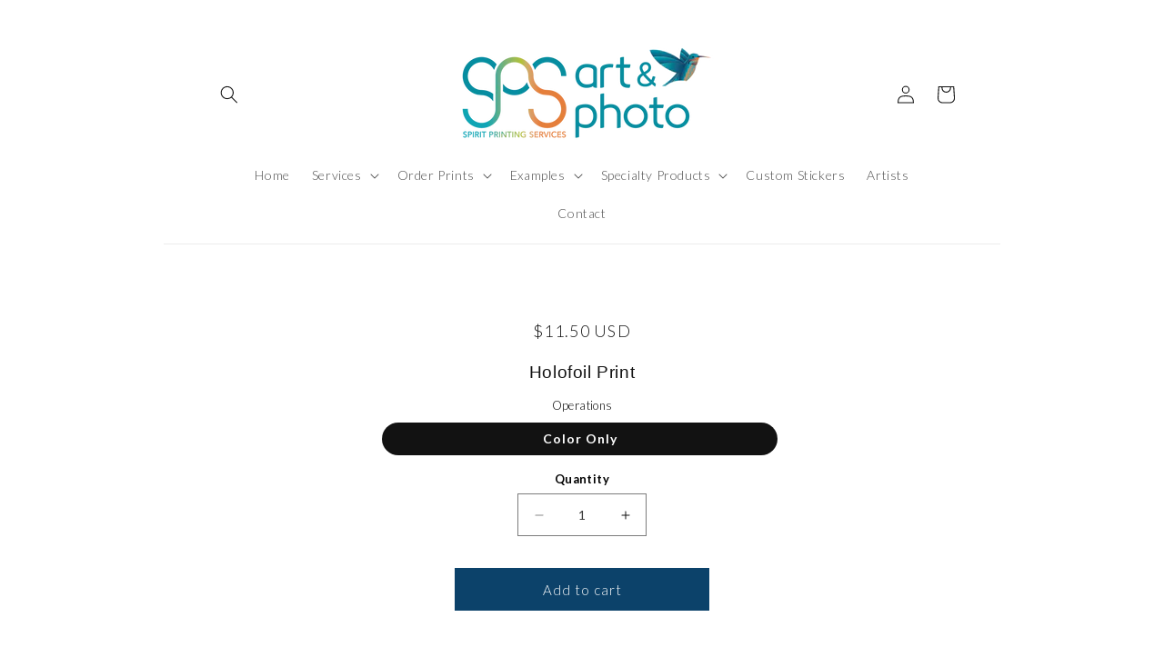

--- FILE ---
content_type: text/css
request_url: https://spsartandphoto.com/cdn/shop/t/1/assets/custom-base.css?v=166238934511352144991732550936
body_size: 697
content:
.page-title{margin-top:0!important;text-align:center!important;font-size:20px!important;font-weight:500!important}.nGY2 .nGY2GThumbnailAlbumTitle,.nGY2 .nGY2GThumbnailImageTitle{font-family:Arial;color:#000!important;text-shadow:none!important}.hide,#product-pod-type,#product-media-code{display:none}.contact-button{padding:15px 20px;background-color:#e8884d;color:#fff!important;font-weight:600}.ui-accordion-content{height:auto!important}a:hover,a:visited,a:link,a:active{text-decoration:none!important}.product-text-link{display:flex!important;text-align:center}.main-services{text-align:center!important}.gallery-image-wrapper>img{width:100%;height:100%;object-fit:fill}.gallery-image-title{display:none!important}.main-page-title{margin-bottom:0!important}h1,h2{font-size:14pt!important}h3,h4{font-size:12pt!important}.page-width{justify-content:center}.shopify-section{max-width:1100px;display:block;margin:auto;padding:15px;padding-bottom:0!important}.services-header-title{text-align:center!important;font-weight:400!important}.field__input{padding:3px;font-size:14px!important;height:24px!important}.field__label{font-size:16px!important;font-weight:400!important;line-height:14px!important;top:8px!important}@media screen and (max-width: 768px){.sps-map-mobile{display:flex}.sps-map-desktop{display:none}.sps-map-mobile-iframe{margin:auto}.address-with-map-wrapper{width:100%!important;margin:auto}.grid--1-col .grid__item{display:block!important}.map-section-class{overflow:hidden!important}.fine-art-offerings li{font-size:.8em}.contact-form-class,.map-section-class{display:block;width:100%}.section-template--21761248100632__contact_form_with_map_3NnDEA-padding{padding-bottom:10px!important}.product-images{height:155px!important}}@media screen and (min-width: 769px){.sps-map-mobile{display:none}.sps-map-desktop{display:block}.section-template--21761248100632__main-padding{display:flex}.address-with-map-wrapper{width:700px!important;margin:auto}.contact-with-map-wrapper-class{display:flex!important}#contact-page-contact-form{padding-top:0!important}.map-section-class{padding-left:20px}.contact .field .fine-art-offerings{padding-left:68px!important}.large-format-die-cut-services{padding-left:15px}.product .product__media-wrapper{min-width:350px!important;max-width:400px!important}.contact__button{margin-top:2rem!important}.contact-form-class,.map-section-class{display:inline-block;width:50%}.service-link-class{border:1px solid #00a6b5;border-radius:8px;padding:5px 15px;text-decoration:inherit!important;color:#5f5f5f;font-size:14px}.service-link-class:hover{background-color:#00a6b5;color:#fff}.Online-Store-UI-Frame-PanelArea_coe3f{width:500px!important}}#custom-price-label{margin-top:10px}.retail-price-strikeout{color:red;text-decoration:line-through;display:inline-block;padding-left:10px;font-size:1.25em;font-weight:600}.custom-input-label{font-weight:300!important}.upload-link-text{padding-left:3px}.product-text-link{line-height:16px;border:3px solid #00a6b5;padding:4px 10px;border-radius:15px;background-color:#00a6b5;color:#fff!important;font-weight:500;font-size:13px}.product-text-link:hover{background-color:#196f77;border:3px solid #129aa6}#home-page-form{width:100%;max-width:700px}.upload-button-wrapper-cls{position:relative}.upload-link-class:hover{background-color:#1fc7d7!important}.upload-link-text,#upload-link{color:#fff!important;weight:700!important}.upload-link-class{border:1px solid black;padding:3px 10px;border-radius:5px;font-size:12px;margin-left:20px;vertical-align:bottom;position:absolute;width:100px;bottom:7px;background-color:#00a6b5;color:#fff!important}.contact__button-wrapper,.address-wrapper{display:inline-block!important}.address-wrapper{font-size:14px;font-weight:500;padding-left:20px}.address-map-wrapper-class{display:flex!important}.contact .field{margin-bottom:1rem!important}.gallery-image-wrapper{width:49%;display:inline-flex;border:1px solid #aeaeae}.hide{position:absolute!important;top:-9999px!important;left:-9999px!important}.custom-width-height-fld{width:33%;display:inline-block;font-size:16px;font-weight:300;padding-top:0;margin-top:0!important}.custom-text-input{width:150px}.input_missing_class{color:red;border:1px solid red}.product-form-error{color:red;text-align:center;padding:10px}.loader{width:34px;height:34px;border:5px solid #efefef;border-bottom-color:transparent;border-radius:50%;display:inline-block;box-sizing:border-box;animation:rotation 1s linear infinite}@keyframes rotation{0%{transform:rotate(0)}to{transform:rotate(360deg)}}.custom-link-text{text-decoration:underline;color:#383891}#custom-price{background-color:#ececec!important;padding:6px!important;border:1px solid #999999!important;font-size:1.2em;font-weight:700}.dollar-sign{font-size:1.2em;font-weight:700;padding-right:3px}.custom-option-button-group-name{font-size:1.3em}input[name=edge-type]{display:none}.custom-option-button{display:inline-block;margin:0 5px 0 0;width:100px;position:relative;border:1px solid black!important;border-radius:25px}.custom-option-button label,.custom-option-button input{display:block;position:absolute;top:0;left:0;right:0;bottom:0}.custom-option-button input[type=radio]{opacity:.011;z-index:100;border-radius:25px;width:100px;height:40px}.custom-option-button input[type=radio]:checked+label{background:#20b8be;border-radius:25px;width:100px;height:40px}.custom-option-button label{cursor:pointer;z-index:90;line-height:1.8em}
/*# sourceMappingURL=/cdn/shop/t/1/assets/custom-base.css.map?v=166238934511352144991732550936 */


--- FILE ---
content_type: text/css
request_url: https://bucket-kreative-portals.s3.us-west-2.amazonaws.com/SPS/asssets/sps-art-photo.webflow.css
body_size: 3109
content:
.w-checkbox {
  margin-bottom: 5px;
  padding-left: 20px;
  display: block;
}

.w-checkbox:before {
  content: " ";
  grid-area: 1 / 1 / 2 / 2;
  display: table;
}

.w-checkbox:after {
  content: " ";
  clear: both;
  grid-area: 1 / 1 / 2 / 2;
  display: table;
}

.w-checkbox-input {
  float: left;
  margin: 4px 0 0 -20px;
  line-height: normal;
}

.w-checkbox-input--inputType-custom {
  width: 12px;
  height: 12px;
  border: 1px solid #ccc;
  border-radius: 2px;
}

.w-checkbox-input--inputType-custom.w--redirected-checked {
  background-color: #3898ec;
  background-image: url('https://d3e54v103j8qbb.cloudfront.net/static/custom-checkbox-checkmark.589d534424.svg');
  background-position: 50%;
  background-repeat: no-repeat;
  background-size: cover;
  border-color: #3898ec;
}

.w-checkbox-input--inputType-custom.w--redirected-focus {
  box-shadow: 0 0 3px 1px #3898ec;
}

.w-form-formrecaptcha {
  margin-bottom: 8px;
}

.div-block {
  max-width: 1100px;
  margin-left: auto;
  margin-right: auto;
  padding-bottom: 30px;
  padding-left: 10px;
  padding-right: 10px;
}

.paragraph {
  font-family: Open Sans, sans-serif;
  line-height: 23px;
}

.section {
  max-width: 1100px;
  margin-left: auto;
  margin-right: auto;
}

.service-text-link {
  text-align: center;
  margin-left: auto;
  margin-right: auto;
  font-family: Open Sans, sans-serif;
  transition: opacity .2s;
}

.html-embed {
  cursor: pointer;
  padding-bottom: 10px;
}

.body {
  text-align: center;
}

.product-images {
  max-width: 100px;
  margin-left: auto;
  margin-right: auto;
  padding-top: 0;
}

.columns {
  margin-top: 10px;
  padding-top: 0;
}

.div-block-2 {
  margin-top: 30px;
}

.field-label-4 {
  text-align: left;
  font-weight: 400;
}

.textarea {
  height: 30px;
  margin-top: 10px;
}

.text-field-3 {
  height: 30px;
}

.form {
  padding: 10px;
}

.text-block-3 {
  text-align: center;
  font-size: 18px;
  font-weight: 700;
}

.section-2 {
  margin-top: 10px;
}

.text-block, .text-block-2 {
  margin-top: 10px;
  margin-bottom: 10px;
  font-weight: 700;
}

.columns-2 {
  text-align: left;
  padding-bottom: 10px;
}

.container {
  width: 700px;
  padding-top: 10px;
}

.form-block {
  max-width: 800px;
  margin-left: auto;
  margin-right: auto;
}

.section-3 {
  margin-top: 40px;
}

.columns-3 {
  text-align: left;
}

.div-block-3 {
  margin-top: 20px;
  margin-bottom: 20px;
}

.recaptcha {
  margin-top: 20px;
  margin-left: auto;
  margin-right: auto;
}

.heading, .div-block-5 {
  text-align: center;
}

.heading-2 {
  font-size: 16px;
}

.section-4 {
  max-width: 900px;
  margin-left: auto;
  margin-right: auto;
}

@media screen and (max-width: 479px) {
  .paragraph {
    font-size: 13px;
  }

  .columns {
    margin-top: 10px;
  }

  .main-services {
    padding-bottom: 20px;
  }

  .paragraph-2 {
    padding-left: 10px;
    padding-right: 10px;
    font-size: 13px;
  }

  .field-label-4 {
    text-align: left;
    font-size: 13px;
  }

  .text-block-3 {
    margin-top: 40px;
    font-size: 15px;
  }

  .div-block-4 {
    margin-top: 20px;
  }

  .div-block-6 {
    padding: 10px;
  }
}


--- FILE ---
content_type: text/javascript
request_url: https://spsartandphoto.com/cdn/shop/t/1/assets/javascript-utilities.js?v=11965089330923057801703976002
body_size: -594
content:
function showLoading($element,$mode){if($mode=="class"){$(document.getElementsByClassName($element)).LoadingOverlay("show",{image:"https://bucket-kreative-portals.s3.us-west-2.amazonaws.com/loading.png",imageColor:""});return}$element?$(document.getElementById($element)).LoadingOverlay("show",{image:"https://bucket-kreative-portals.s3.us-west-2.amazonaws.com/loading.png",imageColor:""}):$.LoadingOverlay("show",{image:"https://bucket-kreative-portals.s3.us-west-2.amazonaws.com/loading.png",imageColor:""})}function hideLoading($element,$mode){if($mode=="class"){$(document.getElementsByClassName($element)).LoadingOverlay("hide",{image:"https://bucket-kreative-portals.s3.us-west-2.amazonaws.com/loading.png",imageColor:""});return}$element?$("#"+$element).LoadingOverlay("hide"):$.LoadingOverlay("hide")}
//# sourceMappingURL=/cdn/shop/t/1/assets/javascript-utilities.js.map?v=11965089330923057801703976002


--- FILE ---
content_type: text/javascript
request_url: https://spsartandphoto.com/cdn/shop/t/1/assets/buy-button-storefront.min.js?v=22461745021884860571703975996
body_size: 54604
content:
/* Shopify buy-button-storefront @3.1.7 */
var ShopifyBuy=function(){"use strict";function t(t,e){return e={exports:{}},t(e,e.exports),e.exports}function e(){Function.prototype.bind.toString().match("native code")||(Function.prototype.bind=z)}function n(t){var e=t.options,n=e&&e.cart&&e.cart.styles,a=e&&e.product&&e.product.styles,i=e&&e.modalProduct&&e.modalProduct.styles,o=n&&e.cart.styles.subtotal;o&&!e.cart.styles.discountAmount&&(t.options.cart.styles.discountAmount=o);var r=n&&e.cart.styles.subtotalText;r&&!e.cart.styles.discountText&&(t.options.cart.styles.discountText=r);var d=a&&e.product.styles.compareAt;d&&!e.product.styles.unitPrice&&(t.options.product.styles.unitPrice=d);var c=i&&e.modalProduct.styles.compareAt;return c&&!e.modalProduct.styles.unitPrice&&(t.options.modalProduct.styles.unitPrice=c),t}function a(){return R}function i(){return Q}function o(t,e,n,a){var i={maxage:n?H:G,domain:a,path:"/"};$.write(t,e,i)}function r(){return $.enabled()}function d(t){return $.read(t)}function c(t,e){var n=arguments.length<=2||void 0===arguments[2]?{}:arguments[2];o(t,e,n.permanent,Z.domain(i().location().hostname)),o(t,e,n.permanent,Y),o(t,e,n.permanent,X),o(t,e,n.permanent,n.domain),o(t,e,n.permanent,"")}function s(){return rt.fetchOrSet(!1,tt,et)}function u(){return rt.fetchOrSet(!0,nt,at)}function l(){return rt.build()}function p(t,e){var n,a,i=(new Date).getTime(),o=(a={},B(a,dt,t),B(a,ct,e),B(a,lt,(n={},B(n,st,i),B(n,ut,i),n)),a);if(window&&window.navigator&&"function"==typeof window.navigator.sendBeacon&&"function"==typeof window.Blob&&!f()){var r=new window.Blob([JSON.stringify(o)],{type:"text/plain"});if(window.navigator.sendBeacon(Ut,r))return!0}var d=new XMLHttpRequest;try{d.open("POST",Ut),d.setRequestHeader("Content-Type","text/plain"),d.send(JSON.stringify(o))}catch(t){console.error(t)}return!1}function f(){return window.navigator.userAgent.lastIndexOf("iPhone; CPU iPhone OS 12_")!==-1||window.navigator.userAgent.lastIndexOf("iPad; CPU OS 12_")!==-1}function h(t){var e,n=(e={},B(e,yt,t.pageurl),B(e,bt,t.subdomain),e);return t.referrer&&(n[gt]=t.referrer),n}function m(t,e){return t.contains.every(function(t){return e.indexOf(t)!==-1})&&t.omit.every(function(t){return e.indexOf(t)===-1})}function y(t,e){var n=zt[Dt.fullView];return t===qt.horizontal&&m(n,e)}function g(t,e){var n=zt[Dt.classic];return t===qt.vertical&&m(n,e)}function b(t,e){var n=zt[Dt.basic];return t===qt.vertical&&m(n,e)}function _(t){var e=t.layout,n=t.contents.split(",");return g(e,n)?Dt.classic:b(e,n)?Dt.basic:y(e,n)?Dt.fullView:Dt.unknown}function v(t,e){var n,a=h(t),i=_(t),o=t.isProductSet?{id:"buy_button_js_viewed_product_from_set",version:"1.0"}:{id:"buy_button_js_viewed_product_from_bb",version:"1.0"},r=(n={},B(n,xt,t.id),B(n,wt,t.name),B(n,Pt,t.variantId),B(n,At,t.variantName),B(n,Ft,t.price),B(n,Ot,t.destination),B(n,St,i),B(n,Et,t.checkoutPopup),n);t.sku&&(r[Tt]=t.sku);var d=L({},e,a,r);return{id:o.id,version:o.version,payload:d}}function C(t,e){var n,a=h(t),i=_(t),o=L({},e,a,(n={},B(n,xt,t.id),B(n,Ot,t.destination),B(n,St,i),B(n,Et,t.checkoutPopup),n));return{id:"buy_button_js_viewed_product_category",version:"1.0",payload:o}}function k(){for(var t=a().getElementsByTagName("link"),e=0;e<t.length;e++){var n=t[e];if("canonical"===n.getAttribute("rel")){var i=n.getAttribute("href");if(!Mt.test(i))continue;if(i.replace(Mt,"").length<=5)continue;return i}}return""}function x(){var t=k();if(t)return t.indexOf("?")>0?t:t+i().location().search;var e=i().location().href,n=e.indexOf("#");return n===-1?e:e.slice(0,n)}function w(){var t=i().location().href,e=t.indexOf("?"),n=e===-1?"":t.slice(e),a=n.indexOf("#");return n=a===-1?n:n.slice(0,a),n="?"===n?"":n}function P(t){var e=i().location().pathname,n=a().title(),o=w(),r=a().referrer(),d=B({},_t,x());e&&(d[vt]=e),n&&(d[Ct]=n),o&&(d[kt]=o),r&&(d[gt]=r);var c=L({},t,d);return{id:"buy_now_page_view",version:"1.0",payload:c}}function A(t,e){var n=h(t),a=void 0,i=void 0;if(t.prevQuantity){var o;a={id:"buy_button_js_add_product_quantity_from_cart",version:"1.0"},o={},B(o,xt,t.productId),B(o,wt,t.name),B(o,Pt,t.id),B(o,At,t.variantName),B(o,Ft,t.price||""),B(o,It,t.quantity),B(o,Vt,t.prevQuantity),i=o}else{var r;a={id:"buy_button_js_added_product",version:"1.0"},r={},B(r,xt,t.productId),B(r,wt,t.productName),B(r,Pt,t.id),B(r,At,t.name),B(r,Ft,t.price||""),B(r,It,t.quantity),i=r}t.sku&&(i[Tt]=t.sku);var d=L({},e,n,i);return{id:a.id,version:a.version,payload:d}}function F(t,e){var n,a=h(t),i=(n={},B(n,xt,t.productId),B(n,wt,t.name),B(n,Pt,t.id),B(n,At,t.variantName),B(n,Ft,t.price),B(n,It,t.quantity),B(n,Vt,t.prevQuantity),n);t.sku&&(i[Tt]=t.sku);var o=L({},e,a,i);return{id:"buy_button_js_removed_product",version:"1.0",payload:o}}function I(t,e){var n=h(t),a=L({},e,n);return{id:"buy_button_js_open_cart_checkout",version:"1.0",payload:a}}function V(t,e){var n=h(t),a=L({},e,n);return{id:"buy_button_js_direct_checkout",version:"1.0",payload:a}}function O(t,e){var n=h(t),a=L({},e,n,B({},xt,t.id));return{id:"buy_button_js_open_product_details",version:"1.0",payload:a}}var S,E="undefined"!=typeof window?window:"undefined"!=typeof global?global:"undefined"!=typeof self?self:{},T=t(function(t,e){!function(n,a){"object"==typeof e&&"undefined"!=typeof t?t.exports=a():"function"==typeof define&&define.amd?define(a):(n=n||self,n.ShopifyBuy=a())}(E,function(){function t(t,e){for(var n=0;n<e.length;n++){var a=e[n];a.enumerable=a.enumerable||!1,a.configurable=!0,"value"in a&&(a.writable=!0),Object.defineProperty(t,a.key,a)}}function e(e,n,a){return n&&t(e.prototype,n),a&&t(e,a),e}function n(t,e,n){return e in t?Object.defineProperty(t,e,{value:n,enumerable:!0,configurable:!0,writable:!0}):t[e]=n,t}function a(t,e){t.prototype=Object.create(e.prototype),t.prototype.constructor=t,t.__proto__=e}function i(t){if(void 0===t)throw new ReferenceError("this hasn't been initialised - super() hasn't been called");return t}function o(t,e){return c(t)||u(t,e)||p()}function r(t){return d(t)||s(t)||l()}function d(t){if(Array.isArray(t)){for(var e=0,n=new Array(t.length);e<t.length;e++)n[e]=t[e];return n}}function c(t){if(Array.isArray(t))return t}function s(t){if(Symbol.iterator in Object(t)||"[object Arguments]"===Object.prototype.toString.call(t))return Array.from(t)}function u(t,e){var n=[],a=!0,i=!1,o=void 0;try{for(var r,d=t[Symbol.iterator]();!(a=(r=d.next()).done)&&(n.push(r.value),!e||n.length!==e);a=!0);}catch(t){i=!0,o=t}finally{try{a||null==d.return||d.return()}finally{if(i)throw o}}return n}function l(){throw new TypeError("Invalid attempt to spread non-iterable instance")}function p(){throw new TypeError("Invalid attempt to destructure non-iterable instance")}function f(){for(var t=arguments.length,e=Array(t),n=0;n<t;n++)e[n]=arguments[n];return e.join(" ")}function h(t){return Boolean(t)&&"[object Object]"===Object.prototype.toString.call(t.valueOf())}function m(t,e){return t(e)?e:h(e)?Object.freeze(Object.keys(e).reduce(function(n,a){return n[a]=m(t,e[a]),n},{})):Array.isArray(e)?Object.freeze(e.map(function(e){return m(t,e)})):e}function y(t,e){var n=arguments.length>2&&void 0!==arguments[2]?arguments[2]:null,a=t.types[e];if(a)return a;if(n&&"INTERFACE"===n.kind)return n;throw new Error("No type of "+e+" found in schema")}function g(t){return en.prototype.isPrototypeOf(t)}function b(t,e,n){return new en(t,e,n)}function _(t){return en.prototype.isPrototypeOf(t)?t.toInputValueString():nn.prototype.isPrototypeOf(t)?String(t):on.prototype.isPrototypeOf(t)?JSON.stringify(t.valueOf()):Array.isArray(t)?"["+f.apply(void 0,tn(t.map(_)))+"]":h(t)?v(t,"{","}"):JSON.stringify(t)}function v(t){var e=arguments.length>1&&void 0!==arguments[1]?arguments[1]:"",n=arguments.length>2&&void 0!==arguments[2]?arguments[2]:"",a=Object.keys(t).map(function(e){return e+": "+_(t[e])});return""+e+f.apply(void 0,tn(a))+n}function C(t){return Object.keys(t).length?" ("+v(t)+")":""}function k(t){if(!Object.keys(t).length)return"";var e=Object.keys(t).map(function(e){var n=t[e],a=n&&Object.keys(n).length?"("+v(n)+")":"";return"@"+e+a});return" "+f.apply(void 0,tn(e))}function x(t){var e=rn,n={},a=null;if(2===t.length)if("function"==typeof t[1]){var i=Ze(t,2);n=i[0],e=i[1]}else{var o=Ze(t,2);n=o[0],a=o[1]}else 1===t.length&&(gn.prototype.isPrototypeOf(t[0])?a=t[0]:"function"==typeof t[0]?e=t[0]:n=t[0]);return{options:n,selectionSet:a,callback:e}}function w(t){return t.some(function(t){return pn.prototype.isPrototypeOf(t)?"id"===t.name:!(!fn.prototype.isPrototypeOf(t)||!t.selectionSet.typeSchema.implementsNode)&&w(t.selectionSet.selections)})}function P(t){return t.some(function(t){return pn.prototype.isPrototypeOf(t)?"__typename"===t.name:!(!fn.prototype.isPrototypeOf(t)||!t.selectionSet.typeSchema.implementsNode)&&P(t.selectionSet.selections)})}function A(t){function e(t,e,n){Array.isArray(t[e])?t[e].push(n):t[e]=[n]}var n=t.reduce(function(t,n){if(n.responseKey)e(t,n.responseKey,n);else{var a=Object.keys(n.selectionSet.selectionsByResponseKey);a.forEach(function(a){e(t,a,n)})}return t},{});return Object.keys(n).forEach(function(t){Object.freeze(n[t])}),Object.freeze(n)}function F(t){var e=void 0,n=void 0,a=void 0;if(3===t.length){var i=Ze(t,3);e=i[0],n=i[1],a=i[2]}else 2===t.length?("[object String]"===Object.prototype.toString.call(t[0])?(e=t[0],n=null):Array.isArray(t[0])&&(n=t[0],e=null),a=t[1]):(a=t[0],e=null);return{name:e,variables:n,selectionSetCallback:a}}function I(t){return t.isAnonymous}function V(t){return t.some(I)}function O(t){var e=t.map(function(t){return t.name});return e.reduce(function(t,n,a){return t||e.indexOf(n)!==a},!1)}function S(t,e){for(var n=arguments.length,a=Array(n>2?n-2:0),i=2;i<n;i++)a[i-2]=arguments[i];return vn.prototype.isPrototypeOf(a[0])?a[0]:"query"===e?new(Function.prototype.bind.apply(Cn,[null].concat([t],a))):new(Function.prototype.bind.apply(kn,[null].concat([t],a)))}function T(t){return 1!==t.length&&(V(t)||O(t))}function U(t,e){return t.some(function(t){return t.name===e})}function D(t){return"[object Null]"!==Object.prototype.toString.call(t)&&"[object Undefined]"!==Object.prototype.toString.call(t)}function q(t){return t.selection.selectionSet.typeSchema.implementsNode}function N(t){return t.selection.selectionSet.typeSchema.name.endsWith("Connection")}function z(t){return null==t?null:q(t)?t:z(t.parent)}function M(t){return t.parent?M(t.parent).concat(t):[t]}function B(t){return t.selection.selectionSet.typeSchema.implementsNode?[t]:B(t.parent).concat(t)}function L(t,e){var n=e[e.length-1],a=n.selection.args.first,i=Object.keys(n.selection.args).filter(function(t){return g(n.selection.args[t])}).map(function(t){return n.selection.args[t]}),o=i.find(function(t){return"first"===t.name});o||(g(a)?o=a:(o=b("first","Int",a),i.push(o)));var r=new xn(t.selection.selectionSet.typeBundle);return[r,i,o]}function j(t,e,n,a){var i=e.shift();if(n.push(i.selection.responseKey),e.length)t.add(i.selection.name,{alias:i.selection.alias,args:i.selection.args},function(t){j(t,e,n,a)});else{var o=i.selection.selectionSet.selections.find(function(t){return"edges"===t.name}),r=o.selectionSet.selections.find(function(t){return"node"===t.name}),d=void 0;d=g(i.selection.args.first)?i.selection.args.first:b("first","Int",i.selection.args.first);var c={alias:i.selection.alias,args:Object.assign({},i.selection.args,{after:a,first:d})};t.addConnection(i.selection.name,c,r.selectionSet)}}function R(t){return t.reduce(function(t,e){return mn.prototype.isPrototypeOf(e)&&t.push(e.toDefinition()),t.push.apply(t,tn(R(e.selectionSet.selections))),t},[])}function W(t,e){var n=z(t);return n?function(){var a,i=[],o=n.selection.selectionSet.typeSchema,r=n.responseData.id,d=B(t),c=L(t,d),s=Ze(c,2),u=s[0],l=s[1];u.addQuery(l,function(t){i.push("node"),t.add("node",{args:{id:r}},function(t){t.addInlineFragmentOn(o.name,function(t){j(t,d.slice(1),i,e)})})});var p=R(u.operations[0].selectionSet.selections);return(a=u.definitions).unshift.apply(a,tn(p)),[u,i]}:function(){var n,a=[],i=M(t),o=L(t,i),r=Ze(o,2),d=r[0],c=r[1];d.addQuery(c,function(t){j(t,i.slice(1),a,e)});var s=R(d.operations[0].selectionSet.selections);return(n=d.definitions).unshift.apply(n,tn(s)),[d,a]}}function Q(t,e){return e!==t.edges[t.edges.length-1]?new on((!0)):t.pageInfo.hasNextPage}function G(t,e){return e!==t.edges[0]?new on((!0)):t.pageInfo.hasPreviousPage}function H(t){return function(e,n){if(N(e)){if(!(n.pageInfo&&n.pageInfo.hasOwnProperty("hasNextPage")&&n.pageInfo.hasOwnProperty("hasPreviousPage")))throw new Error('Connections must include the selections "pageInfo { hasNextPage, hasPreviousPage }".');return n.edges.map(function(a){return Object.assign(a.node,{nextPageQueryAndPath:W(e,a.cursor),hasNextPage:Q(n,a),hasPreviousPage:G(n,a),variableValues:t})})}return n}}function J(t,e){return t.responseData.map(function(n){return X(t.contextForArrayItem(n),e)})}function K(t,e){return Object.keys(t.responseData).reduce(function(n,a){return n[a]=X(t.contextForObjectProperty(a),e),n},{})}function Y(t,e,n){return t.reduce(function(t,n){return n(e,t)},n)}function X(t,e){var n=t.responseData;return Array.isArray(n)?n=J(t,e):h(n)&&(n=K(t,e)),Y(e,t,n)}function $(t,e){return D(e)&&q(t)&&(e.refetchQuery=function(){return new Cn(t.selection.selectionSet.typeBundle,function(e){e.add("node",{args:{id:t.responseData.id}},function(e){e.addInlineFragmentOn(t.selection.selectionSet.typeSchema.name,t.selection.selectionSet)})})}),e}function Z(t){return function(e,n){if(h(n)){var a=t.classForType(e.selection.selectionSet.typeSchema.name);return new a(n)}return n}}function tt(t,e){if(D(e)){if("SCALAR"===t.selection.selectionSet.typeSchema.kind)return new on(e);if("ENUM"===t.selection.selectionSet.typeSchema.kind)return new nn(e)}return e}function et(t,e){var n=t.selection.selectionSet,a=n.typeBundle,i=n.typeSchema;return D(e)&&(e.__typename?e.type=y(a,e.__typename,i):e.type=i),e}function nt(t){var e=t.classRegistry,n=void 0===e?new Pn:e,a=t.variableValues;return[tt,$,H(a),et,Z(n)]}function at(t,e){var n=arguments.length>2&&void 0!==arguments[2]?arguments[2]:{},a=n.transformers||nt(n),i=new An(t,e);return X(i,a)}function it(t){var e=arguments.length>1&&void 0!==arguments[1]?arguments[1]:{};return function(n,a){return fetch(t,Ye({body:JSON.stringify(n),method:"POST",mode:"cors"},e,{headers:Ye({"Content-Type":"application/json",Accept:"application/json"},e.headers,a)})).then(function(t){var e=t.headers.get("content-type");return e.indexOf("application/json")>-1?t.json():t.text().then(function(t){return{text:t}})})}}function ot(t){return t&&t.length&&t[t.length-1].hasNextPage}function rt(t){var e=t.split(".");return function(t){var n=t.model,a=t.errors;return new Promise(function(t,i){try{var o=e.reduce(function(t,e){return t[e]},n);t(o)}catch(t){i(a?a:On)}})}}function dt(t,e){var n=[].concat(t);return Promise.all(n.reduce(function(t,n){return null===n?t:(t.push(e.fetchAllPages(n.images,{pageSize:250}).then(function(t){n.attrs.images=t})),t.push(e.fetchAllPages(n.variants,{pageSize:250}).then(function(t){n.attrs.variants=t})),t)},[]))}function ct(t){return function(e){return dt(e,t).then(function(){return e})}}function st(t){return function(e){var n=[].concat(e);return Promise.all(n.reduce(function(e,n){return e.concat(dt(n.products,t))},[])).then(function(){return e})}}function ut(t){var e=t.document(),n={},a={};return a.__defaultOperation__={},a.__defaultOperation__.id=t.variable("id","ID!"),n.VariantFragment=e.defineFragment("VariantFragment","ProductVariant",function(t){t.add("id"),t.add("title"),t.add("price",function(t){t.add("amount"),t.add("currencyCode")}),t.add("price",{alias:"priceV2"},function(t){t.add("amount"),t.add("currencyCode")}),t.add("weight"),t.add("availableForSale",{alias:"available"}),t.add("sku"),t.add("compareAtPrice",function(t){t.add("amount"),t.add("currencyCode")}),t.add("compareAtPrice",{alias:"compareAtPriceV2"},function(t){t.add("amount"),t.add("currencyCode")}),t.add("image",function(t){t.add("id"),t.add("url",{alias:"src"}),t.add("altText"),t.add("width"),t.add("height")}),t.add("selectedOptions",function(t){t.add("name"),t.add("value")}),t.add("unitPrice",function(t){t.add("amount"),t.add("currencyCode")}),t.add("unitPriceMeasurement",function(t){t.add("measuredType"),t.add("quantityUnit"),t.add("quantityValue"),t.add("referenceUnit"),t.add("referenceValue")})}),n.ProductFragment=e.defineFragment("ProductFragment","Product",function(t){t.add("id"),t.add("availableForSale"),t.add("createdAt"),t.add("updatedAt"),t.add("descriptionHtml"),t.add("description"),t.add("handle"),t.add("productType"),t.add("title"),t.add("vendor"),t.add("publishedAt"),t.add("onlineStoreUrl"),t.add("options",function(t){t.add("name"),t.add("values")}),t.add("images",{args:{first:250}},function(t){t.add("pageInfo",function(t){t.add("hasNextPage"),t.add("hasPreviousPage")}),t.add("edges",function(t){t.add("cursor"),t.add("node",function(t){t.add("id"),t.add("url",{alias:"src"}),t.add("altText"),t.add("width"),t.add("height")})})}),t.add("variants",{args:{first:250}},function(t){t.add("pageInfo",function(t){t.add("hasNextPage"),t.add("hasPreviousPage")}),t.add("edges",function(t){t.add("cursor"),t.add("node",function(t){t.addFragment(n.VariantFragment)})})})}),e.addQuery([a.__defaultOperation__.id],function(t){t.add("node",{args:{id:a.__defaultOperation__.id}},function(t){t.addFragment(n.ProductFragment)})}),e}function lt(t){var e=t.document(),n={},a={};return a.__defaultOperation__={},a.__defaultOperation__.ids=t.variable("ids","[ID!]!"),n.VariantFragment=e.defineFragment("VariantFragment","ProductVariant",function(t){t.add("id"),t.add("title"),t.add("price",function(t){t.add("amount"),t.add("currencyCode")}),t.add("price",{alias:"priceV2"},function(t){t.add("amount"),t.add("currencyCode")}),t.add("weight"),t.add("availableForSale",{alias:"available"}),t.add("sku"),t.add("compareAtPrice",function(t){t.add("amount"),t.add("currencyCode")}),t.add("compareAtPrice",{alias:"compareAtPriceV2"},function(t){t.add("amount"),t.add("currencyCode")}),t.add("image",function(t){t.add("id"),t.add("url",{alias:"src"}),t.add("altText"),t.add("width"),t.add("height")}),t.add("selectedOptions",function(t){t.add("name"),t.add("value")}),t.add("unitPrice",function(t){t.add("amount"),t.add("currencyCode")}),t.add("unitPriceMeasurement",function(t){t.add("measuredType"),t.add("quantityUnit"),t.add("quantityValue"),t.add("referenceUnit"),t.add("referenceValue")})}),n.ProductFragment=e.defineFragment("ProductFragment","Product",function(t){t.add("id"),t.add("availableForSale"),t.add("createdAt"),t.add("updatedAt"),t.add("descriptionHtml"),t.add("description"),t.add("handle"),t.add("productType"),t.add("title"),t.add("vendor"),t.add("publishedAt"),t.add("onlineStoreUrl"),t.add("options",function(t){t.add("name"),t.add("values")}),t.add("images",{args:{first:250}},function(t){t.add("pageInfo",function(t){t.add("hasNextPage"),t.add("hasPreviousPage")}),t.add("edges",function(t){t.add("cursor"),t.add("node",function(t){t.add("id"),t.add("url",{alias:"src"}),t.add("altText"),t.add("width"),t.add("height")})})}),t.add("variants",{args:{first:250}},function(t){t.add("pageInfo",function(t){t.add("hasNextPage"),t.add("hasPreviousPage")}),t.add("edges",function(t){t.add("cursor"),t.add("node",function(t){t.addFragment(n.VariantFragment)})})})}),e.addQuery([a.__defaultOperation__.ids],function(t){t.add("nodes",{args:{ids:a.__defaultOperation__.ids}},function(t){t.addFragment(n.ProductFragment)})}),e}function pt(t){var e=t.document(),n={},a={};return a.__defaultOperation__={},a.__defaultOperation__.first=t.variable("first","Int!"),a.__defaultOperation__.query=t.variable("query","String"),a.__defaultOperation__.sortKey=t.variable("sortKey","ProductSortKeys"),a.__defaultOperation__.reverse=t.variable("reverse","Boolean"),n.VariantFragment=e.defineFragment("VariantFragment","ProductVariant",function(t){t.add("id"),t.add("title"),t.add("price",function(t){t.add("amount"),t.add("currencyCode")}),t.add("price",{alias:"priceV2"},function(t){t.add("amount"),t.add("currencyCode")}),t.add("weight"),t.add("availableForSale",{alias:"available"}),t.add("sku"),t.add("compareAtPrice",function(t){t.add("amount"),t.add("currencyCode")}),t.add("compareAtPrice",{alias:"compareAtPriceV2"},function(t){t.add("amount"),t.add("currencyCode")}),t.add("image",function(t){t.add("id"),t.add("url",{alias:"src"}),t.add("altText"),t.add("width"),t.add("height")}),t.add("selectedOptions",function(t){t.add("name"),t.add("value")}),t.add("unitPrice",function(t){t.add("amount"),t.add("currencyCode")}),t.add("unitPriceMeasurement",function(t){t.add("measuredType"),t.add("quantityUnit"),t.add("quantityValue"),t.add("referenceUnit"),t.add("referenceValue")})}),n.ProductFragment=e.defineFragment("ProductFragment","Product",function(t){t.add("id"),t.add("availableForSale"),t.add("createdAt"),t.add("updatedAt"),t.add("descriptionHtml"),t.add("description"),t.add("handle"),t.add("productType"),t.add("title"),t.add("vendor"),t.add("publishedAt"),t.add("onlineStoreUrl"),t.add("options",function(t){t.add("name"),t.add("values")}),t.add("images",{args:{first:250}},function(t){t.add("pageInfo",function(t){t.add("hasNextPage"),t.add("hasPreviousPage")}),t.add("edges",function(t){t.add("cursor"),t.add("node",function(t){t.add("id"),t.add("url",{alias:"src"}),t.add("altText"),t.add("width"),t.add("height")})})}),t.add("variants",{args:{first:250}},function(t){t.add("pageInfo",function(t){t.add("hasNextPage"),t.add("hasPreviousPage")}),t.add("edges",function(t){t.add("cursor"),t.add("node",function(t){t.addFragment(n.VariantFragment)})})})}),e.addQuery([a.__defaultOperation__.first,a.__defaultOperation__.query,a.__defaultOperation__.sortKey,a.__defaultOperation__.reverse],function(t){t.add("products",{args:{first:a.__defaultOperation__.first,query:a.__defaultOperation__.query,sortKey:a.__defaultOperation__.sortKey,reverse:a.__defaultOperation__.reverse}},function(t){t.add("pageInfo",function(t){t.add("hasNextPage"),t.add("hasPreviousPage")}),t.add("edges",function(t){t.add("cursor"),t.add("node",function(t){t.addFragment(n.ProductFragment)})})})}),e}function ft(t){var e=t.document(),n={},a={};return a.__defaultOperation__={},a.__defaultOperation__.handle=t.variable("handle","String!"),n.VariantFragment=e.defineFragment("VariantFragment","ProductVariant",function(t){t.add("id"),t.add("title"),t.add("price",function(t){t.add("amount"),t.add("currencyCode")}),t.add("price",{alias:"priceV2"},function(t){t.add("amount"),t.add("currencyCode")}),t.add("weight"),t.add("availableForSale",{alias:"available"}),t.add("sku"),t.add("compareAtPrice",function(t){t.add("amount"),t.add("currencyCode")}),t.add("compareAtPrice",{alias:"compareAtPriceV2"},function(t){t.add("amount"),t.add("currencyCode")}),t.add("image",function(t){t.add("id"),t.add("url",{alias:"src"}),t.add("altText"),t.add("width"),t.add("height")}),t.add("selectedOptions",function(t){t.add("name"),t.add("value")}),t.add("unitPrice",function(t){t.add("amount"),t.add("currencyCode")}),t.add("unitPriceMeasurement",function(t){t.add("measuredType"),t.add("quantityUnit"),t.add("quantityValue"),t.add("referenceUnit"),t.add("referenceValue")})}),n.ProductFragment=e.defineFragment("ProductFragment","Product",function(t){t.add("id"),t.add("availableForSale"),t.add("createdAt"),t.add("updatedAt"),t.add("descriptionHtml"),t.add("description"),t.add("handle"),t.add("productType"),t.add("title"),t.add("vendor"),t.add("publishedAt"),t.add("onlineStoreUrl"),t.add("options",function(t){t.add("name"),t.add("values")}),t.add("images",{args:{first:250}},function(t){t.add("pageInfo",function(t){t.add("hasNextPage"),t.add("hasPreviousPage")}),t.add("edges",function(t){t.add("cursor"),t.add("node",function(t){t.add("id"),t.add("url",{alias:"src"}),t.add("altText"),t.add("width"),t.add("height")})})}),t.add("variants",{args:{first:250}},function(t){t.add("pageInfo",function(t){t.add("hasNextPage"),t.add("hasPreviousPage")}),t.add("edges",function(t){t.add("cursor"),t.add("node",function(t){t.addFragment(n.VariantFragment)})})})}),e.addQuery([a.__defaultOperation__.handle],function(t){t.add("productByHandle",{args:{handle:a.__defaultOperation__.handle}},function(t){t.addFragment(n.ProductFragment)})}),e}function ht(t){var e=t.document(),n={},a={};return a.__defaultOperation__={},a.__defaultOperation__.productId=t.variable("productId","ID!"),n.VariantFragment=e.defineFragment("VariantFragment","ProductVariant",function(t){t.add("id"),t.add("title"),t.add("price",function(t){t.add("amount"),t.add("currencyCode")}),t.add("price",{alias:"priceV2"},function(t){t.add("amount"),t.add("currencyCode")}),t.add("weight"),t.add("availableForSale",{alias:"available"}),t.add("sku"),t.add("compareAtPrice",function(t){t.add("amount"),t.add("currencyCode")}),t.add("compareAtPrice",{alias:"compareAtPriceV2"},function(t){t.add("amount"),t.add("currencyCode")}),t.add("image",function(t){t.add("id"),t.add("url",{alias:"src"}),t.add("altText"),t.add("width"),t.add("height")}),t.add("selectedOptions",function(t){t.add("name"),t.add("value")}),t.add("unitPrice",function(t){t.add("amount"),t.add("currencyCode")}),t.add("unitPriceMeasurement",function(t){t.add("measuredType"),t.add("quantityUnit"),t.add("quantityValue"),t.add("referenceUnit"),t.add("referenceValue")})}),n.ProductFragment=e.defineFragment("ProductFragment","Product",function(t){t.add("id"),t.add("availableForSale"),t.add("createdAt"),t.add("updatedAt"),t.add("descriptionHtml"),t.add("description"),t.add("handle"),t.add("productType"),t.add("title"),t.add("vendor"),t.add("publishedAt"),t.add("onlineStoreUrl"),t.add("options",function(t){t.add("name"),t.add("values")}),t.add("images",{args:{first:250}},function(t){t.add("pageInfo",function(t){t.add("hasNextPage"),t.add("hasPreviousPage")}),t.add("edges",function(t){t.add("cursor"),t.add("node",function(t){t.add("id"),t.add("url",{alias:"src"}),t.add("altText"),t.add("width"),t.add("height")})})}),t.add("variants",{args:{first:250}},function(t){t.add("pageInfo",function(t){t.add("hasNextPage"),t.add("hasPreviousPage")}),t.add("edges",function(t){t.add("cursor"),t.add("node",function(t){t.addFragment(n.VariantFragment)})})})}),e.addQuery([a.__defaultOperation__.productId],function(t){t.add("productRecommendations",{args:{productId:a.__defaultOperation__.productId}},function(t){t.addFragment(n.ProductFragment)})}),e}function mt(t){var e=t.document(),n={},a={};return a.__defaultOperation__={},a.__defaultOperation__.id=t.variable("id","ID!"),n.CollectionFragment=e.defineFragment("CollectionFragment","Collection",function(t){t.add("id"),t.add("handle"),t.add("description"),t.add("descriptionHtml"),t.add("updatedAt"),t.add("title"),t.add("image",function(t){t.add("id"),t.add("url",{alias:"src"}),t.add("altText")})}),e.addQuery([a.__defaultOperation__.id],function(t){t.add("node",{args:{id:a.__defaultOperation__.id}},function(t){t.addFragment(n.CollectionFragment)})}),e}function yt(t){var e=t.document(),n={},a={};return a.__defaultOperation__={},a.__defaultOperation__.id=t.variable("id","ID!"),a.__defaultOperation__.productsFirst=t.variable("productsFirst","Int!"),n.VariantFragment=e.defineFragment("VariantFragment","ProductVariant",function(t){t.add("id"),t.add("title"),t.add("price",function(t){t.add("amount"),t.add("currencyCode")}),t.add("price",{alias:"priceV2"},function(t){t.add("amount"),t.add("currencyCode")}),t.add("weight"),t.add("availableForSale",{alias:"available"}),t.add("sku"),t.add("compareAtPrice",function(t){t.add("amount"),t.add("currencyCode")}),t.add("compareAtPrice",{alias:"compareAtPriceV2"},function(t){t.add("amount"),t.add("currencyCode")}),t.add("image",function(t){t.add("id"),t.add("url",{alias:"src"}),t.add("altText"),t.add("width"),t.add("height")}),t.add("selectedOptions",function(t){t.add("name"),t.add("value")}),t.add("unitPrice",function(t){t.add("amount"),t.add("currencyCode")}),t.add("unitPriceMeasurement",function(t){t.add("measuredType"),t.add("quantityUnit"),t.add("quantityValue"),t.add("referenceUnit"),t.add("referenceValue")})}),n.CollectionFragment=e.defineFragment("CollectionFragment","Collection",function(t){t.add("id"),t.add("handle"),t.add("description"),t.add("descriptionHtml"),t.add("updatedAt"),t.add("title"),t.add("image",function(t){t.add("id"),t.add("url",{alias:"src"}),t.add("altText")})}),n.ProductFragment=e.defineFragment("ProductFragment","Product",function(t){t.add("id"),t.add("availableForSale"),t.add("createdAt"),t.add("updatedAt"),t.add("descriptionHtml"),t.add("description"),t.add("handle"),t.add("productType"),t.add("title"),t.add("vendor"),t.add("publishedAt"),t.add("onlineStoreUrl"),t.add("options",function(t){t.add("name"),t.add("values")}),t.add("images",{args:{first:250}},function(t){t.add("pageInfo",function(t){t.add("hasNextPage"),t.add("hasPreviousPage")}),t.add("edges",function(t){t.add("cursor"),t.add("node",function(t){t.add("id"),t.add("url",{alias:"src"}),t.add("altText"),t.add("width"),t.add("height")})})}),t.add("variants",{args:{first:250}},function(t){t.add("pageInfo",function(t){t.add("hasNextPage"),t.add("hasPreviousPage")}),t.add("edges",function(t){t.add("cursor"),t.add("node",function(t){t.addFragment(n.VariantFragment)})})})}),e.addQuery([a.__defaultOperation__.id,a.__defaultOperation__.productsFirst],function(t){t.add("node",{args:{id:a.__defaultOperation__.id}},function(t){t.addFragment(n.CollectionFragment),t.addInlineFragmentOn("Collection",function(t){t.add("products",{args:{first:a.__defaultOperation__.productsFirst}},function(t){t.add("pageInfo",function(t){t.add("hasNextPage"),t.add("hasPreviousPage")}),t.add("edges",function(t){t.add("cursor"),t.add("node",function(t){t.addFragment(n.ProductFragment)})})})})})}),e}function gt(t){var e=t.document(),n={},a={};return a.__defaultOperation__={},a.__defaultOperation__.first=t.variable("first","Int!"),a.__defaultOperation__.query=t.variable("query","String"),a.__defaultOperation__.sortKey=t.variable("sortKey","CollectionSortKeys"),a.__defaultOperation__.reverse=t.variable("reverse","Boolean"),n.CollectionFragment=e.defineFragment("CollectionFragment","Collection",function(t){t.add("id"),t.add("handle"),t.add("description"),t.add("descriptionHtml"),t.add("updatedAt"),t.add("title"),t.add("image",function(t){t.add("id"),t.add("url",{alias:"src"}),t.add("altText")})}),e.addQuery([a.__defaultOperation__.first,a.__defaultOperation__.query,a.__defaultOperation__.sortKey,a.__defaultOperation__.reverse],function(t){t.add("collections",{args:{first:a.__defaultOperation__.first,query:a.__defaultOperation__.query,sortKey:a.__defaultOperation__.sortKey,reverse:a.__defaultOperation__.reverse}},function(t){t.add("pageInfo",function(t){t.add("hasNextPage"),t.add("hasPreviousPage")}),t.add("edges",function(t){t.add("cursor"),t.add("node",function(t){t.addFragment(n.CollectionFragment)})})})}),e}function bt(t){var e=t.document(),n={},a={};return a.__defaultOperation__={},a.__defaultOperation__.first=t.variable("first","Int!"),a.__defaultOperation__.query=t.variable("query","String"),a.__defaultOperation__.sortKey=t.variable("sortKey","CollectionSortKeys"),a.__defaultOperation__.reverse=t.variable("reverse","Boolean"),a.__defaultOperation__.productsFirst=t.variable("productsFirst","Int!"),n.VariantFragment=e.defineFragment("VariantFragment","ProductVariant",function(t){t.add("id"),t.add("title"),t.add("price",function(t){t.add("amount"),t.add("currencyCode")}),t.add("price",{alias:"priceV2"},function(t){t.add("amount"),t.add("currencyCode")}),t.add("weight"),t.add("availableForSale",{alias:"available"}),t.add("sku"),t.add("compareAtPrice",function(t){t.add("amount"),t.add("currencyCode")}),t.add("compareAtPrice",{alias:"compareAtPriceV2"},function(t){t.add("amount"),t.add("currencyCode")}),t.add("image",function(t){t.add("id"),t.add("url",{alias:"src"}),t.add("altText"),t.add("width"),t.add("height")}),t.add("selectedOptions",function(t){t.add("name"),t.add("value")}),t.add("unitPrice",function(t){t.add("amount"),t.add("currencyCode")}),t.add("unitPriceMeasurement",function(t){
  t.add("measuredType"),t.add("quantityUnit"),t.add("quantityValue"),t.add("referenceUnit"),t.add("referenceValue")})}),n.CollectionFragment=e.defineFragment("CollectionFragment","Collection",function(t){t.add("id"),t.add("handle"),t.add("description"),t.add("descriptionHtml"),t.add("updatedAt"),t.add("title"),t.add("image",function(t){t.add("id"),t.add("url",{alias:"src"}),t.add("altText")})}),n.ProductFragment=e.defineFragment("ProductFragment","Product",function(t){t.add("id"),t.add("availableForSale"),t.add("createdAt"),t.add("updatedAt"),t.add("descriptionHtml"),t.add("description"),t.add("handle"),t.add("productType"),t.add("title"),t.add("vendor"),t.add("publishedAt"),t.add("onlineStoreUrl"),t.add("options",function(t){t.add("name"),t.add("values")}),t.add("images",{args:{first:250}},function(t){t.add("pageInfo",function(t){t.add("hasNextPage"),t.add("hasPreviousPage")}),t.add("edges",function(t){t.add("cursor"),t.add("node",function(t){t.add("id"),t.add("url",{alias:"src"}),t.add("altText"),t.add("width"),t.add("height")})})}),t.add("variants",{args:{first:250}},function(t){t.add("pageInfo",function(t){t.add("hasNextPage"),t.add("hasPreviousPage")}),t.add("edges",function(t){t.add("cursor"),t.add("node",function(t){t.addFragment(n.VariantFragment)})})})}),e.addQuery([a.__defaultOperation__.first,a.__defaultOperation__.query,a.__defaultOperation__.sortKey,a.__defaultOperation__.reverse,a.__defaultOperation__.productsFirst],function(t){t.add("collections",{args:{first:a.__defaultOperation__.first,query:a.__defaultOperation__.query,sortKey:a.__defaultOperation__.sortKey,reverse:a.__defaultOperation__.reverse}},function(t){t.add("pageInfo",function(t){t.add("hasNextPage"),t.add("hasPreviousPage")}),t.add("edges",function(t){t.add("cursor"),t.add("node",function(t){t.addFragment(n.CollectionFragment),t.add("products",{args:{first:a.__defaultOperation__.productsFirst}},function(t){t.add("pageInfo",function(t){t.add("hasNextPage"),t.add("hasPreviousPage")}),t.add("edges",function(t){t.add("cursor"),t.add("node",function(t){t.addFragment(n.ProductFragment)})})})})})})}),e}function _t(t){var e=t.document(),n={},a={};return a.__defaultOperation__={},a.__defaultOperation__.handle=t.variable("handle","String!"),n.VariantFragment=e.defineFragment("VariantFragment","ProductVariant",function(t){t.add("id"),t.add("title"),t.add("price",function(t){t.add("amount"),t.add("currencyCode")}),t.add("price",{alias:"priceV2"},function(t){t.add("amount"),t.add("currencyCode")}),t.add("weight"),t.add("availableForSale",{alias:"available"}),t.add("sku"),t.add("compareAtPrice",function(t){t.add("amount"),t.add("currencyCode")}),t.add("compareAtPrice",{alias:"compareAtPriceV2"},function(t){t.add("amount"),t.add("currencyCode")}),t.add("image",function(t){t.add("id"),t.add("url",{alias:"src"}),t.add("altText"),t.add("width"),t.add("height")}),t.add("selectedOptions",function(t){t.add("name"),t.add("value")}),t.add("unitPrice",function(t){t.add("amount"),t.add("currencyCode")}),t.add("unitPriceMeasurement",function(t){t.add("measuredType"),t.add("quantityUnit"),t.add("quantityValue"),t.add("referenceUnit"),t.add("referenceValue")})}),n.ProductFragment=e.defineFragment("ProductFragment","Product",function(t){t.add("id"),t.add("availableForSale"),t.add("createdAt"),t.add("updatedAt"),t.add("descriptionHtml"),t.add("description"),t.add("handle"),t.add("productType"),t.add("title"),t.add("vendor"),t.add("publishedAt"),t.add("onlineStoreUrl"),t.add("options",function(t){t.add("name"),t.add("values")}),t.add("images",{args:{first:250}},function(t){t.add("pageInfo",function(t){t.add("hasNextPage"),t.add("hasPreviousPage")}),t.add("edges",function(t){t.add("cursor"),t.add("node",function(t){t.add("id"),t.add("url",{alias:"src"}),t.add("altText"),t.add("width"),t.add("height")})})}),t.add("variants",{args:{first:250}},function(t){t.add("pageInfo",function(t){t.add("hasNextPage"),t.add("hasPreviousPage")}),t.add("edges",function(t){t.add("cursor"),t.add("node",function(t){t.addFragment(n.VariantFragment)})})})}),n.CollectionFragment=e.defineFragment("CollectionFragment","Collection",function(t){t.add("id"),t.add("handle"),t.add("description"),t.add("descriptionHtml"),t.add("updatedAt"),t.add("title"),t.add("image",function(t){t.add("id"),t.add("url",{alias:"src"}),t.add("altText")})}),n.CollectionsProductsFragment=e.defineFragment("CollectionsProductsFragment","Collection",function(t){t.add("products",{args:{first:20}},function(t){t.add("pageInfo",function(t){t.add("hasNextPage"),t.add("hasPreviousPage")}),t.add("edges",function(t){t.add("cursor"),t.add("node",function(t){t.addFragment(n.ProductFragment)})})})}),e.addQuery([a.__defaultOperation__.handle],function(t){t.add("collectionByHandle",{args:{handle:a.__defaultOperation__.handle}},function(t){t.addFragment(n.CollectionFragment),t.addFragment(n.CollectionsProductsFragment)})}),e}function vt(t){var e=t.document();return e.addQuery(function(t){t.add("shop",function(t){t.add("paymentSettings",function(t){t.add("enabledPresentmentCurrencies")}),t.add("description"),t.add("moneyFormat"),t.add("name"),t.add("primaryDomain",function(t){t.add("host"),t.add("sslEnabled"),t.add("url")})})}),e}function Ct(t){var e=t.document(),n={};return n.PolicyFragment=e.defineFragment("PolicyFragment","ShopPolicy",function(t){t.add("id"),t.add("title"),t.add("url"),t.add("body")}),e.addQuery(function(t){t.add("shop",function(t){t.add("privacyPolicy",function(t){t.addFragment(n.PolicyFragment)}),t.add("termsOfService",function(t){t.addFragment(n.PolicyFragment)}),t.add("refundPolicy",function(t){t.addFragment(n.PolicyFragment)})})}),e}function kt(t,e){return function(n){var a=n.data,i=void 0===a?{}:a,o=n.errors,r=n.model,d=void 0===r?{}:r,c=i[t],s=d[t];return c&&c.checkout?e.fetchAllPages(s.checkout.lineItems,{pageSize:250}).then(function(t){return s.checkout.attrs.lineItems=t,s.checkout.errors=o,s.checkout.userErrors=s.userErrors,s.checkout}):o&&o.length?Promise.reject(new Error(JSON.stringify(o))):c&&c.checkoutUserErrors&&c.checkoutUserErrors.length?Promise.reject(new Error(JSON.stringify(c.checkoutUserErrors))):c&&c.userErrors&&c.userErrors.length?Promise.reject(new Error(JSON.stringify(c.userErrors))):Promise.reject(new Error("The "+t+" mutation failed due to an unknown error."))}}function xt(t){var e=t.document(),n={},a={};return a.__defaultOperation__={},a.__defaultOperation__.id=t.variable("id","ID!"),n.VariantFragment=e.defineFragment("VariantFragment","ProductVariant",function(t){t.add("id"),t.add("title"),t.add("price",function(t){t.add("amount"),t.add("currencyCode")}),t.add("price",{alias:"priceV2"},function(t){t.add("amount"),t.add("currencyCode")}),t.add("weight"),t.add("availableForSale",{alias:"available"}),t.add("sku"),t.add("compareAtPrice",function(t){t.add("amount"),t.add("currencyCode")}),t.add("compareAtPrice",{alias:"compareAtPriceV2"},function(t){t.add("amount"),t.add("currencyCode")}),t.add("image",function(t){t.add("id"),t.add("url",{alias:"src"}),t.add("altText"),t.add("width"),t.add("height")}),t.add("selectedOptions",function(t){t.add("name"),t.add("value")}),t.add("unitPrice",function(t){t.add("amount"),t.add("currencyCode")}),t.add("unitPriceMeasurement",function(t){t.add("measuredType"),t.add("quantityUnit"),t.add("quantityValue"),t.add("referenceUnit"),t.add("referenceValue")})}),n.DiscountApplicationFragment=e.defineFragment("DiscountApplicationFragment","DiscountApplication",function(t){t.add("targetSelection"),t.add("allocationMethod"),t.add("targetType"),t.add("value",function(t){t.addInlineFragmentOn("MoneyV2",function(t){t.add("amount"),t.add("currencyCode")}),t.addInlineFragmentOn("PricingPercentageValue",function(t){t.add("percentage")})}),t.addInlineFragmentOn("ManualDiscountApplication",function(t){t.add("title"),t.add("description")}),t.addInlineFragmentOn("DiscountCodeApplication",function(t){t.add("code"),t.add("applicable")}),t.addInlineFragmentOn("ScriptDiscountApplication",function(t){t.add("title")}),t.addInlineFragmentOn("AutomaticDiscountApplication",function(t){t.add("title")})}),n.AppliedGiftCardFragment=e.defineFragment("AppliedGiftCardFragment","AppliedGiftCard",function(t){t.add("amountUsed",function(t){t.add("amount"),t.add("currencyCode")}),t.add("amountUsed",{alias:"amountUsedV2"},function(t){t.add("amount"),t.add("currencyCode")}),t.add("balance",function(t){t.add("amount"),t.add("currencyCode")}),t.add("balance",{alias:"balanceV2"},function(t){t.add("amount"),t.add("currencyCode")}),t.add("presentmentAmountUsed",function(t){t.add("amount"),t.add("currencyCode")}),t.add("id"),t.add("lastCharacters")}),n.VariantWithProductFragment=e.defineFragment("VariantWithProductFragment","ProductVariant",function(t){t.addFragment(n.VariantFragment),t.add("product",function(t){t.add("id"),t.add("handle")})}),n.MailingAddressFragment=e.defineFragment("MailingAddressFragment","MailingAddress",function(t){t.add("id"),t.add("address1"),t.add("address2"),t.add("city"),t.add("company"),t.add("country"),t.add("firstName"),t.add("formatted"),t.add("lastName"),t.add("latitude"),t.add("longitude"),t.add("phone"),t.add("province"),t.add("zip"),t.add("name"),t.add("countryCodeV2",{alias:"countryCode"}),t.add("provinceCode")}),n.CheckoutFragment=e.defineFragment("CheckoutFragment","Checkout",function(t){t.add("id"),t.add("ready"),t.add("requiresShipping"),t.add("note"),t.add("paymentDue",function(t){t.add("amount"),t.add("currencyCode")}),t.add("paymentDue",{alias:"paymentDueV2"},function(t){t.add("amount"),t.add("currencyCode")}),t.add("webUrl"),t.add("orderStatusUrl"),t.add("taxExempt"),t.add("taxesIncluded"),t.add("currencyCode"),t.add("totalTax",function(t){t.add("amount"),t.add("currencyCode")}),t.add("totalTax",{alias:"totalTaxV2"},function(t){t.add("amount"),t.add("currencyCode")}),t.add("lineItemsSubtotalPrice",function(t){t.add("amount"),t.add("currencyCode")}),t.add("subtotalPrice",function(t){t.add("amount"),t.add("currencyCode")}),t.add("subtotalPrice",{alias:"subtotalPriceV2"},function(t){t.add("amount"),t.add("currencyCode")}),t.add("totalPrice",function(t){t.add("amount"),t.add("currencyCode")}),t.add("totalPrice",{alias:"totalPriceV2"},function(t){t.add("amount"),t.add("currencyCode")}),t.add("completedAt"),t.add("createdAt"),t.add("updatedAt"),t.add("email"),t.add("discountApplications",{args:{first:10}},function(t){t.add("pageInfo",function(t){t.add("hasNextPage"),t.add("hasPreviousPage")}),t.add("edges",function(t){t.add("node",function(t){t.addFragment(n.DiscountApplicationFragment)})})}),t.add("appliedGiftCards",function(t){t.addFragment(n.AppliedGiftCardFragment)}),t.add("shippingAddress",function(t){t.addFragment(n.MailingAddressFragment)}),t.add("shippingLine",function(t){t.add("handle"),t.add("price",function(t){t.add("amount"),t.add("currencyCode")}),t.add("price",{alias:"priceV2"},function(t){t.add("amount"),t.add("currencyCode")}),t.add("title")}),t.add("customAttributes",function(t){t.add("key"),t.add("value")}),t.add("order",function(t){t.add("id"),t.add("processedAt"),t.add("orderNumber"),t.add("subtotalPrice",function(t){t.add("amount"),t.add("currencyCode")}),t.add("subtotalPrice",{alias:"subtotalPriceV2"},function(t){t.add("amount"),t.add("currencyCode")}),t.add("totalShippingPrice",function(t){t.add("amount"),t.add("currencyCode")}),t.add("totalShippingPrice",{alias:"totalShippingPriceV2"},function(t){t.add("amount"),t.add("currencyCode")}),t.add("totalTax",function(t){t.add("amount"),t.add("currencyCode")}),t.add("totalTax",{alias:"totalTaxV2"},function(t){t.add("amount"),t.add("currencyCode")}),t.add("totalPrice",function(t){t.add("amount"),t.add("currencyCode")}),t.add("totalPrice",{alias:"totalPriceV2"},function(t){t.add("amount"),t.add("currencyCode")}),t.add("currencyCode"),t.add("totalRefunded",function(t){t.add("amount"),t.add("currencyCode")}),t.add("totalRefunded",{alias:"totalRefundedV2"},function(t){t.add("amount"),t.add("currencyCode")}),t.add("customerUrl"),t.add("shippingAddress",function(t){t.addFragment(n.MailingAddressFragment)}),t.add("lineItems",{args:{first:250}},function(t){t.add("pageInfo",function(t){t.add("hasNextPage"),t.add("hasPreviousPage")}),t.add("edges",function(t){t.add("cursor"),t.add("node",function(t){t.add("title"),t.add("variant",function(t){t.addFragment(n.VariantWithProductFragment)}),t.add("quantity"),t.add("customAttributes",function(t){t.add("key"),t.add("value")})})})})}),t.add("lineItems",{args:{first:250}},function(t){t.add("pageInfo",function(t){t.add("hasNextPage"),t.add("hasPreviousPage")}),t.add("edges",function(t){t.add("cursor"),t.add("node",function(t){t.add("id"),t.add("title"),t.add("variant",function(t){t.addFragment(n.VariantWithProductFragment)}),t.add("quantity"),t.add("customAttributes",function(t){t.add("key"),t.add("value")}),t.add("discountAllocations",function(t){t.add("allocatedAmount",function(t){t.add("amount"),t.add("currencyCode")}),t.add("discountApplication",function(t){t.addFragment(n.DiscountApplicationFragment)})})})})})}),e.addQuery([a.__defaultOperation__.id],function(t){t.add("node",{args:{id:a.__defaultOperation__.id}},function(t){t.addFragment(n.CheckoutFragment)})}),e}function wt(t){var e=t.document(),n={},a={};return a.__defaultOperation__={},a.__defaultOperation__.input=t.variable("input","CheckoutCreateInput!"),n.VariantFragment=e.defineFragment("VariantFragment","ProductVariant",function(t){t.add("id"),t.add("title"),t.add("price",function(t){t.add("amount"),t.add("currencyCode")}),t.add("price",{alias:"priceV2"},function(t){t.add("amount"),t.add("currencyCode")}),t.add("weight"),t.add("availableForSale",{alias:"available"}),t.add("sku"),t.add("compareAtPrice",function(t){t.add("amount"),t.add("currencyCode")}),t.add("compareAtPrice",{alias:"compareAtPriceV2"},function(t){t.add("amount"),t.add("currencyCode")}),t.add("image",function(t){t.add("id"),t.add("url",{alias:"src"}),t.add("altText"),t.add("width"),t.add("height")}),t.add("selectedOptions",function(t){t.add("name"),t.add("value")}),t.add("unitPrice",function(t){t.add("amount"),t.add("currencyCode")}),t.add("unitPriceMeasurement",function(t){t.add("measuredType"),t.add("quantityUnit"),t.add("quantityValue"),t.add("referenceUnit"),t.add("referenceValue")})}),n.DiscountApplicationFragment=e.defineFragment("DiscountApplicationFragment","DiscountApplication",function(t){t.add("targetSelection"),t.add("allocationMethod"),t.add("targetType"),t.add("value",function(t){t.addInlineFragmentOn("MoneyV2",function(t){t.add("amount"),t.add("currencyCode")}),t.addInlineFragmentOn("PricingPercentageValue",function(t){t.add("percentage")})}),t.addInlineFragmentOn("ManualDiscountApplication",function(t){t.add("title"),t.add("description")}),t.addInlineFragmentOn("DiscountCodeApplication",function(t){t.add("code"),t.add("applicable")}),t.addInlineFragmentOn("ScriptDiscountApplication",function(t){t.add("title")}),t.addInlineFragmentOn("AutomaticDiscountApplication",function(t){t.add("title")})}),n.AppliedGiftCardFragment=e.defineFragment("AppliedGiftCardFragment","AppliedGiftCard",function(t){t.add("amountUsed",function(t){t.add("amount"),t.add("currencyCode")}),t.add("amountUsed",{alias:"amountUsedV2"},function(t){t.add("amount"),t.add("currencyCode")}),t.add("balance",function(t){t.add("amount"),t.add("currencyCode")}),t.add("balance",{alias:"balanceV2"},function(t){t.add("amount"),t.add("currencyCode")}),t.add("presentmentAmountUsed",function(t){t.add("amount"),t.add("currencyCode")}),t.add("id"),t.add("lastCharacters")}),n.VariantWithProductFragment=e.defineFragment("VariantWithProductFragment","ProductVariant",function(t){t.addFragment(n.VariantFragment),t.add("product",function(t){t.add("id"),t.add("handle")})}),n.UserErrorFragment=e.defineFragment("UserErrorFragment","UserError",function(t){t.add("field"),t.add("message")}),n.CheckoutUserErrorFragment=e.defineFragment("CheckoutUserErrorFragment","CheckoutUserError",function(t){t.add("field"),t.add("message"),t.add("code")}),n.MailingAddressFragment=e.defineFragment("MailingAddressFragment","MailingAddress",function(t){t.add("id"),t.add("address1"),t.add("address2"),t.add("city"),t.add("company"),t.add("country"),t.add("firstName"),t.add("formatted"),t.add("lastName"),t.add("latitude"),t.add("longitude"),t.add("phone"),t.add("province"),t.add("zip"),t.add("name"),t.add("countryCodeV2",{alias:"countryCode"}),t.add("provinceCode")}),n.CheckoutFragment=e.defineFragment("CheckoutFragment","Checkout",function(t){t.add("id"),t.add("ready"),t.add("requiresShipping"),t.add("note"),t.add("paymentDue",function(t){t.add("amount"),t.add("currencyCode")}),t.add("paymentDue",{alias:"paymentDueV2"},function(t){t.add("amount"),t.add("currencyCode")}),t.add("webUrl"),t.add("orderStatusUrl"),t.add("taxExempt"),t.add("taxesIncluded"),t.add("currencyCode"),t.add("totalTax",function(t){t.add("amount"),t.add("currencyCode")}),t.add("totalTax",{alias:"totalTaxV2"},function(t){t.add("amount"),t.add("currencyCode")}),t.add("lineItemsSubtotalPrice",function(t){t.add("amount"),t.add("currencyCode")}),t.add("subtotalPrice",function(t){t.add("amount"),t.add("currencyCode")}),t.add("subtotalPrice",{alias:"subtotalPriceV2"},function(t){t.add("amount"),t.add("currencyCode")}),t.add("totalPrice",function(t){t.add("amount"),t.add("currencyCode")}),t.add("totalPrice",{alias:"totalPriceV2"},function(t){t.add("amount"),t.add("currencyCode")}),t.add("completedAt"),t.add("createdAt"),t.add("updatedAt"),t.add("email"),t.add("discountApplications",{args:{first:10}},function(t){t.add("pageInfo",function(t){t.add("hasNextPage"),t.add("hasPreviousPage")}),t.add("edges",function(t){t.add("node",function(t){t.addFragment(n.DiscountApplicationFragment)})})}),t.add("appliedGiftCards",function(t){t.addFragment(n.AppliedGiftCardFragment)}),t.add("shippingAddress",function(t){t.addFragment(n.MailingAddressFragment)}),t.add("shippingLine",function(t){t.add("handle"),t.add("price",function(t){t.add("amount"),t.add("currencyCode")}),t.add("price",{alias:"priceV2"},function(t){t.add("amount"),t.add("currencyCode")}),t.add("title")}),t.add("customAttributes",function(t){t.add("key"),t.add("value")}),t.add("order",function(t){t.add("id"),t.add("processedAt"),t.add("orderNumber"),t.add("subtotalPrice",function(t){t.add("amount"),t.add("currencyCode")}),t.add("subtotalPrice",{alias:"subtotalPriceV2"},function(t){t.add("amount"),t.add("currencyCode")}),t.add("totalShippingPrice",function(t){t.add("amount"),t.add("currencyCode")}),t.add("totalShippingPrice",{alias:"totalShippingPriceV2"},function(t){t.add("amount"),t.add("currencyCode")}),t.add("totalTax",function(t){t.add("amount"),t.add("currencyCode")}),t.add("totalTax",{alias:"totalTaxV2"},function(t){t.add("amount"),t.add("currencyCode")}),t.add("totalPrice",function(t){t.add("amount"),t.add("currencyCode")}),t.add("totalPrice",{alias:"totalPriceV2"},function(t){t.add("amount"),t.add("currencyCode")}),t.add("currencyCode"),t.add("totalRefunded",function(t){t.add("amount"),t.add("currencyCode")}),t.add("totalRefunded",{alias:"totalRefundedV2"},function(t){t.add("amount"),t.add("currencyCode")}),t.add("customerUrl"),t.add("shippingAddress",function(t){t.addFragment(n.MailingAddressFragment)}),t.add("lineItems",{args:{first:250}},function(t){t.add("pageInfo",function(t){t.add("hasNextPage"),t.add("hasPreviousPage")}),t.add("edges",function(t){t.add("cursor"),t.add("node",function(t){t.add("title"),t.add("variant",function(t){t.addFragment(n.VariantWithProductFragment)}),t.add("quantity"),t.add("customAttributes",function(t){t.add("key"),t.add("value")})})})})}),t.add("lineItems",{args:{first:250}},function(t){t.add("pageInfo",function(t){t.add("hasNextPage"),t.add("hasPreviousPage")}),t.add("edges",function(t){t.add("cursor"),t.add("node",function(t){t.add("id"),t.add("title"),t.add("variant",function(t){t.addFragment(n.VariantWithProductFragment)}),t.add("quantity"),t.add("customAttributes",function(t){t.add("key"),t.add("value")}),t.add("discountAllocations",function(t){t.add("allocatedAmount",function(t){t.add("amount"),t.add("currencyCode")}),t.add("discountApplication",function(t){t.addFragment(n.DiscountApplicationFragment)})})})})})}),e.addMutation([a.__defaultOperation__.input],function(t){t.add("checkoutCreate",{args:{input:a.__defaultOperation__.input}},function(t){t.add("userErrors",function(t){t.addFragment(n.UserErrorFragment)}),t.add("checkoutUserErrors",function(t){t.addFragment(n.CheckoutUserErrorFragment)}),t.add("checkout",function(t){t.addFragment(n.CheckoutFragment)})})}),e}function Pt(t){var e=t.document(),n={},a={};return a.__defaultOperation__={},a.__defaultOperation__.checkoutId=t.variable("checkoutId","ID!"),a.__defaultOperation__.lineItems=t.variable("lineItems","[CheckoutLineItemInput!]!"),n.VariantFragment=e.defineFragment("VariantFragment","ProductVariant",function(t){t.add("id"),t.add("title"),t.add("price",function(t){t.add("amount"),t.add("currencyCode")}),t.add("price",{alias:"priceV2"},function(t){t.add("amount"),t.add("currencyCode")}),t.add("weight"),t.add("availableForSale",{alias:"available"}),t.add("sku"),t.add("compareAtPrice",function(t){t.add("amount"),t.add("currencyCode")}),t.add("compareAtPrice",{alias:"compareAtPriceV2"},function(t){t.add("amount"),t.add("currencyCode")}),t.add("image",function(t){t.add("id"),t.add("url",{alias:"src"}),t.add("altText"),t.add("width"),t.add("height")}),t.add("selectedOptions",function(t){t.add("name"),t.add("value")}),t.add("unitPrice",function(t){t.add("amount"),t.add("currencyCode")}),t.add("unitPriceMeasurement",function(t){t.add("measuredType"),t.add("quantityUnit"),t.add("quantityValue"),t.add("referenceUnit"),t.add("referenceValue")})}),n.DiscountApplicationFragment=e.defineFragment("DiscountApplicationFragment","DiscountApplication",function(t){t.add("targetSelection"),t.add("allocationMethod"),t.add("targetType"),t.add("value",function(t){t.addInlineFragmentOn("MoneyV2",function(t){t.add("amount"),t.add("currencyCode")}),t.addInlineFragmentOn("PricingPercentageValue",function(t){t.add("percentage")})}),t.addInlineFragmentOn("ManualDiscountApplication",function(t){t.add("title"),t.add("description")}),t.addInlineFragmentOn("DiscountCodeApplication",function(t){t.add("code"),t.add("applicable")}),t.addInlineFragmentOn("ScriptDiscountApplication",function(t){t.add("title")}),t.addInlineFragmentOn("AutomaticDiscountApplication",function(t){t.add("title")})}),n.AppliedGiftCardFragment=e.defineFragment("AppliedGiftCardFragment","AppliedGiftCard",function(t){t.add("amountUsed",function(t){t.add("amount"),t.add("currencyCode")}),t.add("amountUsed",{alias:"amountUsedV2"},function(t){t.add("amount"),t.add("currencyCode")}),t.add("balance",function(t){t.add("amount"),t.add("currencyCode")}),t.add("balance",{alias:"balanceV2"},function(t){t.add("amount"),t.add("currencyCode")}),t.add("presentmentAmountUsed",function(t){t.add("amount"),t.add("currencyCode")}),t.add("id"),t.add("lastCharacters")}),n.VariantWithProductFragment=e.defineFragment("VariantWithProductFragment","ProductVariant",function(t){t.addFragment(n.VariantFragment),t.add("product",function(t){t.add("id"),t.add("handle")})}),n.UserErrorFragment=e.defineFragment("UserErrorFragment","UserError",function(t){t.add("field"),t.add("message")}),n.CheckoutUserErrorFragment=e.defineFragment("CheckoutUserErrorFragment","CheckoutUserError",function(t){t.add("field"),t.add("message"),t.add("code")}),n.MailingAddressFragment=e.defineFragment("MailingAddressFragment","MailingAddress",function(t){t.add("id"),t.add("address1"),t.add("address2"),t.add("city"),t.add("company"),t.add("country"),t.add("firstName"),t.add("formatted"),t.add("lastName"),t.add("latitude"),t.add("longitude"),t.add("phone"),t.add("province"),t.add("zip"),t.add("name"),t.add("countryCodeV2",{alias:"countryCode"}),t.add("provinceCode")}),n.CheckoutFragment=e.defineFragment("CheckoutFragment","Checkout",function(t){t.add("id"),t.add("ready"),t.add("requiresShipping"),t.add("note"),t.add("paymentDue",function(t){t.add("amount"),t.add("currencyCode")}),t.add("paymentDue",{alias:"paymentDueV2"},function(t){t.add("amount"),t.add("currencyCode")}),t.add("webUrl"),t.add("orderStatusUrl"),t.add("taxExempt"),t.add("taxesIncluded"),t.add("currencyCode"),t.add("totalTax",function(t){t.add("amount"),t.add("currencyCode")}),t.add("totalTax",{alias:"totalTaxV2"},function(t){t.add("amount"),t.add("currencyCode")}),t.add("lineItemsSubtotalPrice",function(t){t.add("amount"),t.add("currencyCode")}),t.add("subtotalPrice",function(t){t.add("amount"),t.add("currencyCode")}),t.add("subtotalPrice",{alias:"subtotalPriceV2"},function(t){t.add("amount"),t.add("currencyCode")}),t.add("totalPrice",function(t){t.add("amount"),t.add("currencyCode")}),t.add("totalPrice",{alias:"totalPriceV2"},function(t){t.add("amount"),t.add("currencyCode")}),t.add("completedAt"),t.add("createdAt"),t.add("updatedAt"),t.add("email"),t.add("discountApplications",{args:{first:10}},function(t){t.add("pageInfo",function(t){t.add("hasNextPage"),t.add("hasPreviousPage")}),t.add("edges",function(t){t.add("node",function(t){t.addFragment(n.DiscountApplicationFragment)})})}),t.add("appliedGiftCards",function(t){t.addFragment(n.AppliedGiftCardFragment)}),t.add("shippingAddress",function(t){t.addFragment(n.MailingAddressFragment)}),t.add("shippingLine",function(t){t.add("handle"),t.add("price",function(t){t.add("amount"),t.add("currencyCode")}),t.add("price",{alias:"priceV2"},function(t){t.add("amount"),t.add("currencyCode")}),t.add("title")}),t.add("customAttributes",function(t){t.add("key"),t.add("value")}),t.add("order",function(t){t.add("id"),t.add("processedAt"),t.add("orderNumber"),t.add("subtotalPrice",function(t){t.add("amount"),t.add("currencyCode")}),t.add("subtotalPrice",{alias:"subtotalPriceV2"},function(t){t.add("amount"),t.add("currencyCode")}),t.add("totalShippingPrice",function(t){t.add("amount"),t.add("currencyCode")}),t.add("totalShippingPrice",{alias:"totalShippingPriceV2"},function(t){t.add("amount"),t.add("currencyCode")}),t.add("totalTax",function(t){t.add("amount"),t.add("currencyCode")}),t.add("totalTax",{alias:"totalTaxV2"},function(t){t.add("amount"),t.add("currencyCode")}),t.add("totalPrice",function(t){t.add("amount"),t.add("currencyCode")}),t.add("totalPrice",{alias:"totalPriceV2"},function(t){t.add("amount"),t.add("currencyCode")}),t.add("currencyCode"),t.add("totalRefunded",function(t){t.add("amount"),t.add("currencyCode")}),t.add("totalRefunded",{alias:"totalRefundedV2"},function(t){t.add("amount"),t.add("currencyCode")}),t.add("customerUrl"),t.add("shippingAddress",function(t){t.addFragment(n.MailingAddressFragment)}),t.add("lineItems",{args:{first:250}},function(t){t.add("pageInfo",function(t){t.add("hasNextPage"),t.add("hasPreviousPage")}),t.add("edges",function(t){t.add("cursor"),t.add("node",function(t){t.add("title"),t.add("variant",function(t){t.addFragment(n.VariantWithProductFragment)}),t.add("quantity"),t.add("customAttributes",function(t){t.add("key"),t.add("value")})})})})}),t.add("lineItems",{args:{first:250}},function(t){t.add("pageInfo",function(t){t.add("hasNextPage"),t.add("hasPreviousPage")}),t.add("edges",function(t){t.add("cursor"),t.add("node",function(t){t.add("id"),t.add("title"),t.add("variant",function(t){t.addFragment(n.VariantWithProductFragment)}),t.add("quantity"),t.add("customAttributes",function(t){t.add("key"),t.add("value")}),t.add("discountAllocations",function(t){t.add("allocatedAmount",function(t){t.add("amount"),t.add("currencyCode")}),t.add("discountApplication",function(t){t.addFragment(n.DiscountApplicationFragment)})})})})})}),e.addMutation([a.__defaultOperation__.checkoutId,a.__defaultOperation__.lineItems],function(t){t.add("checkoutLineItemsAdd",{args:{checkoutId:a.__defaultOperation__.checkoutId,lineItems:a.__defaultOperation__.lineItems}},function(t){t.add("userErrors",function(t){t.addFragment(n.UserErrorFragment)}),t.add("checkoutUserErrors",function(t){t.addFragment(n.CheckoutUserErrorFragment)}),t.add("checkout",function(t){t.addFragment(n.CheckoutFragment)})})}),e}function At(t){var e=t.document(),n={},a={};return a.__defaultOperation__={},a.__defaultOperation__.checkoutId=t.variable("checkoutId","ID!"),a.__defaultOperation__.lineItemIds=t.variable("lineItemIds","[ID!]!"),n.VariantFragment=e.defineFragment("VariantFragment","ProductVariant",function(t){t.add("id"),t.add("title"),t.add("price",function(t){t.add("amount"),t.add("currencyCode")}),t.add("price",{alias:"priceV2"},function(t){t.add("amount"),t.add("currencyCode")}),t.add("weight"),t.add("availableForSale",{alias:"available"}),t.add("sku"),t.add("compareAtPrice",function(t){t.add("amount"),t.add("currencyCode")}),t.add("compareAtPrice",{alias:"compareAtPriceV2"},function(t){t.add("amount"),t.add("currencyCode")}),t.add("image",function(t){t.add("id"),t.add("url",{alias:"src"}),t.add("altText"),t.add("width"),t.add("height")}),t.add("selectedOptions",function(t){t.add("name"),t.add("value")}),t.add("unitPrice",function(t){t.add("amount"),t.add("currencyCode")}),t.add("unitPriceMeasurement",function(t){t.add("measuredType"),t.add("quantityUnit"),t.add("quantityValue"),t.add("referenceUnit"),t.add("referenceValue")})}),n.DiscountApplicationFragment=e.defineFragment("DiscountApplicationFragment","DiscountApplication",function(t){t.add("targetSelection"),t.add("allocationMethod"),t.add("targetType"),t.add("value",function(t){t.addInlineFragmentOn("MoneyV2",function(t){t.add("amount"),t.add("currencyCode")}),t.addInlineFragmentOn("PricingPercentageValue",function(t){t.add("percentage")})}),t.addInlineFragmentOn("ManualDiscountApplication",function(t){t.add("title"),t.add("description")}),t.addInlineFragmentOn("DiscountCodeApplication",function(t){t.add("code"),t.add("applicable")}),t.addInlineFragmentOn("ScriptDiscountApplication",function(t){t.add("title")}),t.addInlineFragmentOn("AutomaticDiscountApplication",function(t){t.add("title")})}),n.AppliedGiftCardFragment=e.defineFragment("AppliedGiftCardFragment","AppliedGiftCard",function(t){t.add("amountUsed",function(t){t.add("amount"),t.add("currencyCode")}),t.add("amountUsed",{alias:"amountUsedV2"},function(t){t.add("amount"),t.add("currencyCode")}),t.add("balance",function(t){t.add("amount"),t.add("currencyCode")}),t.add("balance",{alias:"balanceV2"},function(t){t.add("amount"),t.add("currencyCode")}),t.add("presentmentAmountUsed",function(t){t.add("amount"),t.add("currencyCode")}),t.add("id"),t.add("lastCharacters")}),n.VariantWithProductFragment=e.defineFragment("VariantWithProductFragment","ProductVariant",function(t){t.addFragment(n.VariantFragment),t.add("product",function(t){t.add("id"),t.add("handle")})}),n.UserErrorFragment=e.defineFragment("UserErrorFragment","UserError",function(t){t.add("field"),t.add("message")}),n.CheckoutUserErrorFragment=e.defineFragment("CheckoutUserErrorFragment","CheckoutUserError",function(t){t.add("field"),t.add("message"),t.add("code")}),n.MailingAddressFragment=e.defineFragment("MailingAddressFragment","MailingAddress",function(t){t.add("id"),t.add("address1"),t.add("address2"),t.add("city"),t.add("company"),t.add("country"),t.add("firstName"),t.add("formatted"),t.add("lastName"),t.add("latitude"),t.add("longitude"),t.add("phone"),t.add("province"),t.add("zip"),t.add("name"),t.add("countryCodeV2",{alias:"countryCode"}),t.add("provinceCode")}),n.CheckoutFragment=e.defineFragment("CheckoutFragment","Checkout",function(t){t.add("id"),t.add("ready"),t.add("requiresShipping"),t.add("note"),t.add("paymentDue",function(t){t.add("amount"),t.add("currencyCode")}),t.add("paymentDue",{alias:"paymentDueV2"},function(t){t.add("amount"),t.add("currencyCode")}),t.add("webUrl"),t.add("orderStatusUrl"),t.add("taxExempt"),t.add("taxesIncluded"),t.add("currencyCode"),t.add("totalTax",function(t){t.add("amount"),t.add("currencyCode")}),t.add("totalTax",{alias:"totalTaxV2"},function(t){t.add("amount"),t.add("currencyCode")}),t.add("lineItemsSubtotalPrice",function(t){t.add("amount"),t.add("currencyCode")}),
  t.add("subtotalPrice",function(t){t.add("amount"),t.add("currencyCode")}),t.add("subtotalPrice",{alias:"subtotalPriceV2"},function(t){t.add("amount"),t.add("currencyCode")}),t.add("totalPrice",function(t){t.add("amount"),t.add("currencyCode")}),t.add("totalPrice",{alias:"totalPriceV2"},function(t){t.add("amount"),t.add("currencyCode")}),t.add("completedAt"),t.add("createdAt"),t.add("updatedAt"),t.add("email"),t.add("discountApplications",{args:{first:10}},function(t){t.add("pageInfo",function(t){t.add("hasNextPage"),t.add("hasPreviousPage")}),t.add("edges",function(t){t.add("node",function(t){t.addFragment(n.DiscountApplicationFragment)})})}),t.add("appliedGiftCards",function(t){t.addFragment(n.AppliedGiftCardFragment)}),t.add("shippingAddress",function(t){t.addFragment(n.MailingAddressFragment)}),t.add("shippingLine",function(t){t.add("handle"),t.add("price",function(t){t.add("amount"),t.add("currencyCode")}),t.add("price",{alias:"priceV2"},function(t){t.add("amount"),t.add("currencyCode")}),t.add("title")}),t.add("customAttributes",function(t){t.add("key"),t.add("value")}),t.add("order",function(t){t.add("id"),t.add("processedAt"),t.add("orderNumber"),t.add("subtotalPrice",function(t){t.add("amount"),t.add("currencyCode")}),t.add("subtotalPrice",{alias:"subtotalPriceV2"},function(t){t.add("amount"),t.add("currencyCode")}),t.add("totalShippingPrice",function(t){t.add("amount"),t.add("currencyCode")}),t.add("totalShippingPrice",{alias:"totalShippingPriceV2"},function(t){t.add("amount"),t.add("currencyCode")}),t.add("totalTax",function(t){t.add("amount"),t.add("currencyCode")}),t.add("totalTax",{alias:"totalTaxV2"},function(t){t.add("amount"),t.add("currencyCode")}),t.add("totalPrice",function(t){t.add("amount"),t.add("currencyCode")}),t.add("totalPrice",{alias:"totalPriceV2"},function(t){t.add("amount"),t.add("currencyCode")}),t.add("currencyCode"),t.add("totalRefunded",function(t){t.add("amount"),t.add("currencyCode")}),t.add("totalRefunded",{alias:"totalRefundedV2"},function(t){t.add("amount"),t.add("currencyCode")}),t.add("customerUrl"),t.add("shippingAddress",function(t){t.addFragment(n.MailingAddressFragment)}),t.add("lineItems",{args:{first:250}},function(t){t.add("pageInfo",function(t){t.add("hasNextPage"),t.add("hasPreviousPage")}),t.add("edges",function(t){t.add("cursor"),t.add("node",function(t){t.add("title"),t.add("variant",function(t){t.addFragment(n.VariantWithProductFragment)}),t.add("quantity"),t.add("customAttributes",function(t){t.add("key"),t.add("value")})})})})}),t.add("lineItems",{args:{first:250}},function(t){t.add("pageInfo",function(t){t.add("hasNextPage"),t.add("hasPreviousPage")}),t.add("edges",function(t){t.add("cursor"),t.add("node",function(t){t.add("id"),t.add("title"),t.add("variant",function(t){t.addFragment(n.VariantWithProductFragment)}),t.add("quantity"),t.add("customAttributes",function(t){t.add("key"),t.add("value")}),t.add("discountAllocations",function(t){t.add("allocatedAmount",function(t){t.add("amount"),t.add("currencyCode")}),t.add("discountApplication",function(t){t.addFragment(n.DiscountApplicationFragment)})})})})})}),e.addMutation([a.__defaultOperation__.checkoutId,a.__defaultOperation__.lineItemIds],function(t){t.add("checkoutLineItemsRemove",{args:{checkoutId:a.__defaultOperation__.checkoutId,lineItemIds:a.__defaultOperation__.lineItemIds}},function(t){t.add("userErrors",function(t){t.addFragment(n.UserErrorFragment)}),t.add("checkoutUserErrors",function(t){t.addFragment(n.CheckoutUserErrorFragment)}),t.add("checkout",function(t){t.addFragment(n.CheckoutFragment)})})}),e}function Ft(t){var e=t.document(),n={},a={};return a.__defaultOperation__={},a.__defaultOperation__.checkoutId=t.variable("checkoutId","ID!"),a.__defaultOperation__.lineItems=t.variable("lineItems","[CheckoutLineItemInput!]!"),n.VariantFragment=e.defineFragment("VariantFragment","ProductVariant",function(t){t.add("id"),t.add("title"),t.add("price",function(t){t.add("amount"),t.add("currencyCode")}),t.add("price",{alias:"priceV2"},function(t){t.add("amount"),t.add("currencyCode")}),t.add("weight"),t.add("availableForSale",{alias:"available"}),t.add("sku"),t.add("compareAtPrice",function(t){t.add("amount"),t.add("currencyCode")}),t.add("compareAtPrice",{alias:"compareAtPriceV2"},function(t){t.add("amount"),t.add("currencyCode")}),t.add("image",function(t){t.add("id"),t.add("url",{alias:"src"}),t.add("altText"),t.add("width"),t.add("height")}),t.add("selectedOptions",function(t){t.add("name"),t.add("value")}),t.add("unitPrice",function(t){t.add("amount"),t.add("currencyCode")}),t.add("unitPriceMeasurement",function(t){t.add("measuredType"),t.add("quantityUnit"),t.add("quantityValue"),t.add("referenceUnit"),t.add("referenceValue")})}),n.DiscountApplicationFragment=e.defineFragment("DiscountApplicationFragment","DiscountApplication",function(t){t.add("targetSelection"),t.add("allocationMethod"),t.add("targetType"),t.add("value",function(t){t.addInlineFragmentOn("MoneyV2",function(t){t.add("amount"),t.add("currencyCode")}),t.addInlineFragmentOn("PricingPercentageValue",function(t){t.add("percentage")})}),t.addInlineFragmentOn("ManualDiscountApplication",function(t){t.add("title"),t.add("description")}),t.addInlineFragmentOn("DiscountCodeApplication",function(t){t.add("code"),t.add("applicable")}),t.addInlineFragmentOn("ScriptDiscountApplication",function(t){t.add("title")}),t.addInlineFragmentOn("AutomaticDiscountApplication",function(t){t.add("title")})}),n.AppliedGiftCardFragment=e.defineFragment("AppliedGiftCardFragment","AppliedGiftCard",function(t){t.add("amountUsed",function(t){t.add("amount"),t.add("currencyCode")}),t.add("amountUsed",{alias:"amountUsedV2"},function(t){t.add("amount"),t.add("currencyCode")}),t.add("balance",function(t){t.add("amount"),t.add("currencyCode")}),t.add("balance",{alias:"balanceV2"},function(t){t.add("amount"),t.add("currencyCode")}),t.add("presentmentAmountUsed",function(t){t.add("amount"),t.add("currencyCode")}),t.add("id"),t.add("lastCharacters")}),n.VariantWithProductFragment=e.defineFragment("VariantWithProductFragment","ProductVariant",function(t){t.addFragment(n.VariantFragment),t.add("product",function(t){t.add("id"),t.add("handle")})}),n.CheckoutUserErrorFragment=e.defineFragment("CheckoutUserErrorFragment","CheckoutUserError",function(t){t.add("field"),t.add("message"),t.add("code")}),n.MailingAddressFragment=e.defineFragment("MailingAddressFragment","MailingAddress",function(t){t.add("id"),t.add("address1"),t.add("address2"),t.add("city"),t.add("company"),t.add("country"),t.add("firstName"),t.add("formatted"),t.add("lastName"),t.add("latitude"),t.add("longitude"),t.add("phone"),t.add("province"),t.add("zip"),t.add("name"),t.add("countryCodeV2",{alias:"countryCode"}),t.add("provinceCode")}),n.CheckoutFragment=e.defineFragment("CheckoutFragment","Checkout",function(t){t.add("id"),t.add("ready"),t.add("requiresShipping"),t.add("note"),t.add("paymentDue",function(t){t.add("amount"),t.add("currencyCode")}),t.add("paymentDue",{alias:"paymentDueV2"},function(t){t.add("amount"),t.add("currencyCode")}),t.add("webUrl"),t.add("orderStatusUrl"),t.add("taxExempt"),t.add("taxesIncluded"),t.add("currencyCode"),t.add("totalTax",function(t){t.add("amount"),t.add("currencyCode")}),t.add("totalTax",{alias:"totalTaxV2"},function(t){t.add("amount"),t.add("currencyCode")}),t.add("lineItemsSubtotalPrice",function(t){t.add("amount"),t.add("currencyCode")}),t.add("subtotalPrice",function(t){t.add("amount"),t.add("currencyCode")}),t.add("subtotalPrice",{alias:"subtotalPriceV2"},function(t){t.add("amount"),t.add("currencyCode")}),t.add("totalPrice",function(t){t.add("amount"),t.add("currencyCode")}),t.add("totalPrice",{alias:"totalPriceV2"},function(t){t.add("amount"),t.add("currencyCode")}),t.add("completedAt"),t.add("createdAt"),t.add("updatedAt"),t.add("email"),t.add("discountApplications",{args:{first:10}},function(t){t.add("pageInfo",function(t){t.add("hasNextPage"),t.add("hasPreviousPage")}),t.add("edges",function(t){t.add("node",function(t){t.addFragment(n.DiscountApplicationFragment)})})}),t.add("appliedGiftCards",function(t){t.addFragment(n.AppliedGiftCardFragment)}),t.add("shippingAddress",function(t){t.addFragment(n.MailingAddressFragment)}),t.add("shippingLine",function(t){t.add("handle"),t.add("price",function(t){t.add("amount"),t.add("currencyCode")}),t.add("price",{alias:"priceV2"},function(t){t.add("amount"),t.add("currencyCode")}),t.add("title")}),t.add("customAttributes",function(t){t.add("key"),t.add("value")}),t.add("order",function(t){t.add("id"),t.add("processedAt"),t.add("orderNumber"),t.add("subtotalPrice",function(t){t.add("amount"),t.add("currencyCode")}),t.add("subtotalPrice",{alias:"subtotalPriceV2"},function(t){t.add("amount"),t.add("currencyCode")}),t.add("totalShippingPrice",function(t){t.add("amount"),t.add("currencyCode")}),t.add("totalShippingPrice",{alias:"totalShippingPriceV2"},function(t){t.add("amount"),t.add("currencyCode")}),t.add("totalTax",function(t){t.add("amount"),t.add("currencyCode")}),t.add("totalTax",{alias:"totalTaxV2"},function(t){t.add("amount"),t.add("currencyCode")}),t.add("totalPrice",function(t){t.add("amount"),t.add("currencyCode")}),t.add("totalPrice",{alias:"totalPriceV2"},function(t){t.add("amount"),t.add("currencyCode")}),t.add("currencyCode"),t.add("totalRefunded",function(t){t.add("amount"),t.add("currencyCode")}),t.add("totalRefunded",{alias:"totalRefundedV2"},function(t){t.add("amount"),t.add("currencyCode")}),t.add("customerUrl"),t.add("shippingAddress",function(t){t.addFragment(n.MailingAddressFragment)}),t.add("lineItems",{args:{first:250}},function(t){t.add("pageInfo",function(t){t.add("hasNextPage"),t.add("hasPreviousPage")}),t.add("edges",function(t){t.add("cursor"),t.add("node",function(t){t.add("title"),t.add("variant",function(t){t.addFragment(n.VariantWithProductFragment)}),t.add("quantity"),t.add("customAttributes",function(t){t.add("key"),t.add("value")})})})})}),t.add("lineItems",{args:{first:250}},function(t){t.add("pageInfo",function(t){t.add("hasNextPage"),t.add("hasPreviousPage")}),t.add("edges",function(t){t.add("cursor"),t.add("node",function(t){t.add("id"),t.add("title"),t.add("variant",function(t){t.addFragment(n.VariantWithProductFragment)}),t.add("quantity"),t.add("customAttributes",function(t){t.add("key"),t.add("value")}),t.add("discountAllocations",function(t){t.add("allocatedAmount",function(t){t.add("amount"),t.add("currencyCode")}),t.add("discountApplication",function(t){t.addFragment(n.DiscountApplicationFragment)})})})})})}),e.addMutation([a.__defaultOperation__.checkoutId,a.__defaultOperation__.lineItems],function(t){t.add("checkoutLineItemsReplace",{args:{checkoutId:a.__defaultOperation__.checkoutId,lineItems:a.__defaultOperation__.lineItems}},function(t){t.add("userErrors",function(t){t.addFragment(n.CheckoutUserErrorFragment)}),t.add("checkout",function(t){t.addFragment(n.CheckoutFragment)})})}),e}function It(t){var e=t.document(),n={},a={};return a.__defaultOperation__={},a.__defaultOperation__.checkoutId=t.variable("checkoutId","ID!"),a.__defaultOperation__.lineItems=t.variable("lineItems","[CheckoutLineItemUpdateInput!]!"),n.VariantFragment=e.defineFragment("VariantFragment","ProductVariant",function(t){t.add("id"),t.add("title"),t.add("price",function(t){t.add("amount"),t.add("currencyCode")}),t.add("price",{alias:"priceV2"},function(t){t.add("amount"),t.add("currencyCode")}),t.add("weight"),t.add("availableForSale",{alias:"available"}),t.add("sku"),t.add("compareAtPrice",function(t){t.add("amount"),t.add("currencyCode")}),t.add("compareAtPrice",{alias:"compareAtPriceV2"},function(t){t.add("amount"),t.add("currencyCode")}),t.add("image",function(t){t.add("id"),t.add("url",{alias:"src"}),t.add("altText"),t.add("width"),t.add("height")}),t.add("selectedOptions",function(t){t.add("name"),t.add("value")}),t.add("unitPrice",function(t){t.add("amount"),t.add("currencyCode")}),t.add("unitPriceMeasurement",function(t){t.add("measuredType"),t.add("quantityUnit"),t.add("quantityValue"),t.add("referenceUnit"),t.add("referenceValue")})}),n.DiscountApplicationFragment=e.defineFragment("DiscountApplicationFragment","DiscountApplication",function(t){t.add("targetSelection"),t.add("allocationMethod"),t.add("targetType"),t.add("value",function(t){t.addInlineFragmentOn("MoneyV2",function(t){t.add("amount"),t.add("currencyCode")}),t.addInlineFragmentOn("PricingPercentageValue",function(t){t.add("percentage")})}),t.addInlineFragmentOn("ManualDiscountApplication",function(t){t.add("title"),t.add("description")}),t.addInlineFragmentOn("DiscountCodeApplication",function(t){t.add("code"),t.add("applicable")}),t.addInlineFragmentOn("ScriptDiscountApplication",function(t){t.add("title")}),t.addInlineFragmentOn("AutomaticDiscountApplication",function(t){t.add("title")})}),n.AppliedGiftCardFragment=e.defineFragment("AppliedGiftCardFragment","AppliedGiftCard",function(t){t.add("amountUsed",function(t){t.add("amount"),t.add("currencyCode")}),t.add("amountUsed",{alias:"amountUsedV2"},function(t){t.add("amount"),t.add("currencyCode")}),t.add("balance",function(t){t.add("amount"),t.add("currencyCode")}),t.add("balance",{alias:"balanceV2"},function(t){t.add("amount"),t.add("currencyCode")}),t.add("presentmentAmountUsed",function(t){t.add("amount"),t.add("currencyCode")}),t.add("id"),t.add("lastCharacters")}),n.VariantWithProductFragment=e.defineFragment("VariantWithProductFragment","ProductVariant",function(t){t.addFragment(n.VariantFragment),t.add("product",function(t){t.add("id"),t.add("handle")})}),n.UserErrorFragment=e.defineFragment("UserErrorFragment","UserError",function(t){t.add("field"),t.add("message")}),n.CheckoutUserErrorFragment=e.defineFragment("CheckoutUserErrorFragment","CheckoutUserError",function(t){t.add("field"),t.add("message"),t.add("code")}),n.MailingAddressFragment=e.defineFragment("MailingAddressFragment","MailingAddress",function(t){t.add("id"),t.add("address1"),t.add("address2"),t.add("city"),t.add("company"),t.add("country"),t.add("firstName"),t.add("formatted"),t.add("lastName"),t.add("latitude"),t.add("longitude"),t.add("phone"),t.add("province"),t.add("zip"),t.add("name"),t.add("countryCodeV2",{alias:"countryCode"}),t.add("provinceCode")}),n.CheckoutFragment=e.defineFragment("CheckoutFragment","Checkout",function(t){t.add("id"),t.add("ready"),t.add("requiresShipping"),t.add("note"),t.add("paymentDue",function(t){t.add("amount"),t.add("currencyCode")}),t.add("paymentDue",{alias:"paymentDueV2"},function(t){t.add("amount"),t.add("currencyCode")}),t.add("webUrl"),t.add("orderStatusUrl"),t.add("taxExempt"),t.add("taxesIncluded"),t.add("currencyCode"),t.add("totalTax",function(t){t.add("amount"),t.add("currencyCode")}),t.add("totalTax",{alias:"totalTaxV2"},function(t){t.add("amount"),t.add("currencyCode")}),t.add("lineItemsSubtotalPrice",function(t){t.add("amount"),t.add("currencyCode")}),t.add("subtotalPrice",function(t){t.add("amount"),t.add("currencyCode")}),t.add("subtotalPrice",{alias:"subtotalPriceV2"},function(t){t.add("amount"),t.add("currencyCode")}),t.add("totalPrice",function(t){t.add("amount"),t.add("currencyCode")}),t.add("totalPrice",{alias:"totalPriceV2"},function(t){t.add("amount"),t.add("currencyCode")}),t.add("completedAt"),t.add("createdAt"),t.add("updatedAt"),t.add("email"),t.add("discountApplications",{args:{first:10}},function(t){t.add("pageInfo",function(t){t.add("hasNextPage"),t.add("hasPreviousPage")}),t.add("edges",function(t){t.add("node",function(t){t.addFragment(n.DiscountApplicationFragment)})})}),t.add("appliedGiftCards",function(t){t.addFragment(n.AppliedGiftCardFragment)}),t.add("shippingAddress",function(t){t.addFragment(n.MailingAddressFragment)}),t.add("shippingLine",function(t){t.add("handle"),t.add("price",function(t){t.add("amount"),t.add("currencyCode")}),t.add("price",{alias:"priceV2"},function(t){t.add("amount"),t.add("currencyCode")}),t.add("title")}),t.add("customAttributes",function(t){t.add("key"),t.add("value")}),t.add("order",function(t){t.add("id"),t.add("processedAt"),t.add("orderNumber"),t.add("subtotalPrice",function(t){t.add("amount"),t.add("currencyCode")}),t.add("subtotalPrice",{alias:"subtotalPriceV2"},function(t){t.add("amount"),t.add("currencyCode")}),t.add("totalShippingPrice",function(t){t.add("amount"),t.add("currencyCode")}),t.add("totalShippingPrice",{alias:"totalShippingPriceV2"},function(t){t.add("amount"),t.add("currencyCode")}),t.add("totalTax",function(t){t.add("amount"),t.add("currencyCode")}),t.add("totalTax",{alias:"totalTaxV2"},function(t){t.add("amount"),t.add("currencyCode")}),t.add("totalPrice",function(t){t.add("amount"),t.add("currencyCode")}),t.add("totalPrice",{alias:"totalPriceV2"},function(t){t.add("amount"),t.add("currencyCode")}),t.add("currencyCode"),t.add("totalRefunded",function(t){t.add("amount"),t.add("currencyCode")}),t.add("totalRefunded",{alias:"totalRefundedV2"},function(t){t.add("amount"),t.add("currencyCode")}),t.add("customerUrl"),t.add("shippingAddress",function(t){t.addFragment(n.MailingAddressFragment)}),t.add("lineItems",{args:{first:250}},function(t){t.add("pageInfo",function(t){t.add("hasNextPage"),t.add("hasPreviousPage")}),t.add("edges",function(t){t.add("cursor"),t.add("node",function(t){t.add("title"),t.add("variant",function(t){t.addFragment(n.VariantWithProductFragment)}),t.add("quantity"),t.add("customAttributes",function(t){t.add("key"),t.add("value")})})})})}),t.add("lineItems",{args:{first:250}},function(t){t.add("pageInfo",function(t){t.add("hasNextPage"),t.add("hasPreviousPage")}),t.add("edges",function(t){t.add("cursor"),t.add("node",function(t){t.add("id"),t.add("title"),t.add("variant",function(t){t.addFragment(n.VariantWithProductFragment)}),t.add("quantity"),t.add("customAttributes",function(t){t.add("key"),t.add("value")}),t.add("discountAllocations",function(t){t.add("allocatedAmount",function(t){t.add("amount"),t.add("currencyCode")}),t.add("discountApplication",function(t){t.addFragment(n.DiscountApplicationFragment)})})})})})}),e.addMutation([a.__defaultOperation__.checkoutId,a.__defaultOperation__.lineItems],function(t){t.add("checkoutLineItemsUpdate",{args:{checkoutId:a.__defaultOperation__.checkoutId,lineItems:a.__defaultOperation__.lineItems}},function(t){t.add("userErrors",function(t){t.addFragment(n.UserErrorFragment)}),t.add("checkoutUserErrors",function(t){t.addFragment(n.CheckoutUserErrorFragment)}),t.add("checkout",function(t){t.addFragment(n.CheckoutFragment)})})}),e}function Vt(t){var e=t.document(),n={},a={};return a.checkoutAttributesUpdateV2={},a.checkoutAttributesUpdateV2.checkoutId=t.variable("checkoutId","ID!"),a.checkoutAttributesUpdateV2.input=t.variable("input","CheckoutAttributesUpdateV2Input!"),n.VariantFragment=e.defineFragment("VariantFragment","ProductVariant",function(t){t.add("id"),t.add("title"),t.add("price",function(t){t.add("amount"),t.add("currencyCode")}),t.add("price",{alias:"priceV2"},function(t){t.add("amount"),t.add("currencyCode")}),t.add("weight"),t.add("availableForSale",{alias:"available"}),t.add("sku"),t.add("compareAtPrice",function(t){t.add("amount"),t.add("currencyCode")}),t.add("compareAtPrice",{alias:"compareAtPriceV2"},function(t){t.add("amount"),t.add("currencyCode")}),t.add("image",function(t){t.add("id"),t.add("url",{alias:"src"}),t.add("altText"),t.add("width"),t.add("height")}),t.add("selectedOptions",function(t){t.add("name"),t.add("value")}),t.add("unitPrice",function(t){t.add("amount"),t.add("currencyCode")}),t.add("unitPriceMeasurement",function(t){t.add("measuredType"),t.add("quantityUnit"),t.add("quantityValue"),t.add("referenceUnit"),t.add("referenceValue")})}),n.DiscountApplicationFragment=e.defineFragment("DiscountApplicationFragment","DiscountApplication",function(t){t.add("targetSelection"),t.add("allocationMethod"),t.add("targetType"),t.add("value",function(t){t.addInlineFragmentOn("MoneyV2",function(t){t.add("amount"),t.add("currencyCode")}),t.addInlineFragmentOn("PricingPercentageValue",function(t){t.add("percentage")})}),t.addInlineFragmentOn("ManualDiscountApplication",function(t){t.add("title"),t.add("description")}),t.addInlineFragmentOn("DiscountCodeApplication",function(t){t.add("code"),t.add("applicable")}),t.addInlineFragmentOn("ScriptDiscountApplication",function(t){t.add("title")}),t.addInlineFragmentOn("AutomaticDiscountApplication",function(t){t.add("title")})}),n.AppliedGiftCardFragment=e.defineFragment("AppliedGiftCardFragment","AppliedGiftCard",function(t){t.add("amountUsed",function(t){t.add("amount"),t.add("currencyCode")}),t.add("amountUsed",{alias:"amountUsedV2"},function(t){t.add("amount"),t.add("currencyCode")}),t.add("balance",function(t){t.add("amount"),t.add("currencyCode")}),t.add("balance",{alias:"balanceV2"},function(t){t.add("amount"),t.add("currencyCode")}),t.add("presentmentAmountUsed",function(t){t.add("amount"),t.add("currencyCode")}),t.add("id"),t.add("lastCharacters")}),n.VariantWithProductFragment=e.defineFragment("VariantWithProductFragment","ProductVariant",function(t){t.addFragment(n.VariantFragment),t.add("product",function(t){t.add("id"),t.add("handle")})}),n.UserErrorFragment=e.defineFragment("UserErrorFragment","UserError",function(t){t.add("field"),t.add("message")}),n.CheckoutUserErrorFragment=e.defineFragment("CheckoutUserErrorFragment","CheckoutUserError",function(t){t.add("field"),t.add("message"),t.add("code")}),n.MailingAddressFragment=e.defineFragment("MailingAddressFragment","MailingAddress",function(t){t.add("id"),t.add("address1"),t.add("address2"),t.add("city"),t.add("company"),t.add("country"),t.add("firstName"),t.add("formatted"),t.add("lastName"),t.add("latitude"),t.add("longitude"),t.add("phone"),t.add("province"),t.add("zip"),t.add("name"),t.add("countryCodeV2",{alias:"countryCode"}),t.add("provinceCode")}),n.CheckoutFragment=e.defineFragment("CheckoutFragment","Checkout",function(t){t.add("id"),t.add("ready"),t.add("requiresShipping"),t.add("note"),t.add("paymentDue",function(t){t.add("amount"),t.add("currencyCode")}),t.add("paymentDue",{alias:"paymentDueV2"},function(t){t.add("amount"),t.add("currencyCode")}),t.add("webUrl"),t.add("orderStatusUrl"),t.add("taxExempt"),t.add("taxesIncluded"),t.add("currencyCode"),t.add("totalTax",function(t){t.add("amount"),t.add("currencyCode")}),t.add("totalTax",{alias:"totalTaxV2"},function(t){t.add("amount"),t.add("currencyCode")}),t.add("lineItemsSubtotalPrice",function(t){t.add("amount"),t.add("currencyCode")}),t.add("subtotalPrice",function(t){t.add("amount"),t.add("currencyCode")}),t.add("subtotalPrice",{alias:"subtotalPriceV2"},function(t){t.add("amount"),t.add("currencyCode")}),t.add("totalPrice",function(t){t.add("amount"),t.add("currencyCode")}),t.add("totalPrice",{alias:"totalPriceV2"},function(t){t.add("amount"),t.add("currencyCode")}),t.add("completedAt"),t.add("createdAt"),t.add("updatedAt"),t.add("email"),t.add("discountApplications",{args:{first:10}},function(t){t.add("pageInfo",function(t){t.add("hasNextPage"),t.add("hasPreviousPage")}),t.add("edges",function(t){t.add("node",function(t){t.addFragment(n.DiscountApplicationFragment)})})}),t.add("appliedGiftCards",function(t){t.addFragment(n.AppliedGiftCardFragment)}),t.add("shippingAddress",function(t){t.addFragment(n.MailingAddressFragment)}),t.add("shippingLine",function(t){t.add("handle"),t.add("price",function(t){t.add("amount"),t.add("currencyCode")}),t.add("price",{alias:"priceV2"},function(t){t.add("amount"),t.add("currencyCode")}),t.add("title")}),t.add("customAttributes",function(t){t.add("key"),t.add("value")}),t.add("order",function(t){t.add("id"),t.add("processedAt"),t.add("orderNumber"),t.add("subtotalPrice",function(t){t.add("amount"),t.add("currencyCode")}),t.add("subtotalPrice",{alias:"subtotalPriceV2"},function(t){t.add("amount"),t.add("currencyCode")}),t.add("totalShippingPrice",function(t){t.add("amount"),t.add("currencyCode")}),t.add("totalShippingPrice",{alias:"totalShippingPriceV2"},function(t){t.add("amount"),t.add("currencyCode")}),t.add("totalTax",function(t){t.add("amount"),t.add("currencyCode")}),t.add("totalTax",{alias:"totalTaxV2"},function(t){t.add("amount"),t.add("currencyCode")}),t.add("totalPrice",function(t){t.add("amount"),t.add("currencyCode")}),t.add("totalPrice",{alias:"totalPriceV2"},function(t){t.add("amount"),t.add("currencyCode")}),t.add("currencyCode"),t.add("totalRefunded",function(t){t.add("amount"),t.add("currencyCode")}),t.add("totalRefunded",{alias:"totalRefundedV2"},function(t){t.add("amount"),t.add("currencyCode")}),t.add("customerUrl"),t.add("shippingAddress",function(t){t.addFragment(n.MailingAddressFragment)}),t.add("lineItems",{args:{first:250}},function(t){t.add("pageInfo",function(t){t.add("hasNextPage"),t.add("hasPreviousPage")}),t.add("edges",function(t){t.add("cursor"),t.add("node",function(t){t.add("title"),t.add("variant",function(t){t.addFragment(n.VariantWithProductFragment)}),t.add("quantity"),t.add("customAttributes",function(t){t.add("key"),t.add("value")})})})})}),t.add("lineItems",{args:{first:250}},function(t){t.add("pageInfo",function(t){t.add("hasNextPage"),t.add("hasPreviousPage")}),t.add("edges",function(t){t.add("cursor"),t.add("node",function(t){t.add("id"),t.add("title"),t.add("variant",function(t){t.addFragment(n.VariantWithProductFragment)}),t.add("quantity"),t.add("customAttributes",function(t){t.add("key"),t.add("value")}),t.add("discountAllocations",function(t){t.add("allocatedAmount",function(t){t.add("amount"),t.add("currencyCode")}),t.add("discountApplication",function(t){t.addFragment(n.DiscountApplicationFragment)})})})})})}),e.addMutation("checkoutAttributesUpdateV2",[a.checkoutAttributesUpdateV2.checkoutId,a.checkoutAttributesUpdateV2.input],function(t){t.add("checkoutAttributesUpdateV2",{args:{checkoutId:a.checkoutAttributesUpdateV2.checkoutId,input:a.checkoutAttributesUpdateV2.input}},function(t){t.add("userErrors",function(t){t.addFragment(n.UserErrorFragment)}),t.add("checkoutUserErrors",function(t){t.addFragment(n.CheckoutUserErrorFragment)}),t.add("checkout",function(t){t.addFragment(n.CheckoutFragment)})})}),e}function Ot(t){var e=t.document(),n={},a={};return a.checkoutDiscountCodeApplyV2={},a.checkoutDiscountCodeApplyV2.discountCode=t.variable("discountCode","String!"),a.checkoutDiscountCodeApplyV2.checkoutId=t.variable("checkoutId","ID!"),n.VariantFragment=e.defineFragment("VariantFragment","ProductVariant",function(t){t.add("id"),t.add("title"),t.add("price",function(t){t.add("amount"),t.add("currencyCode")}),t.add("price",{alias:"priceV2"},function(t){t.add("amount"),t.add("currencyCode")}),t.add("weight"),t.add("availableForSale",{alias:"available"}),t.add("sku"),t.add("compareAtPrice",function(t){t.add("amount"),t.add("currencyCode")}),t.add("compareAtPrice",{alias:"compareAtPriceV2"},function(t){t.add("amount"),t.add("currencyCode")}),t.add("image",function(t){t.add("id"),t.add("url",{alias:"src"}),t.add("altText"),t.add("width"),t.add("height")}),t.add("selectedOptions",function(t){t.add("name"),t.add("value")}),t.add("unitPrice",function(t){t.add("amount"),t.add("currencyCode")}),t.add("unitPriceMeasurement",function(t){t.add("measuredType"),t.add("quantityUnit"),t.add("quantityValue"),t.add("referenceUnit"),t.add("referenceValue")})}),n.DiscountApplicationFragment=e.defineFragment("DiscountApplicationFragment","DiscountApplication",function(t){t.add("targetSelection"),t.add("allocationMethod"),t.add("targetType"),t.add("value",function(t){t.addInlineFragmentOn("MoneyV2",function(t){t.add("amount"),t.add("currencyCode")}),t.addInlineFragmentOn("PricingPercentageValue",function(t){t.add("percentage")})}),t.addInlineFragmentOn("ManualDiscountApplication",function(t){t.add("title"),t.add("description")}),t.addInlineFragmentOn("DiscountCodeApplication",function(t){t.add("code"),t.add("applicable")}),t.addInlineFragmentOn("ScriptDiscountApplication",function(t){t.add("title")}),t.addInlineFragmentOn("AutomaticDiscountApplication",function(t){t.add("title")})}),n.AppliedGiftCardFragment=e.defineFragment("AppliedGiftCardFragment","AppliedGiftCard",function(t){t.add("amountUsed",function(t){t.add("amount"),t.add("currencyCode")}),t.add("amountUsed",{alias:"amountUsedV2"},function(t){t.add("amount"),t.add("currencyCode")}),t.add("balance",function(t){t.add("amount"),t.add("currencyCode")}),t.add("balance",{alias:"balanceV2"},function(t){t.add("amount"),t.add("currencyCode")}),t.add("presentmentAmountUsed",function(t){t.add("amount"),t.add("currencyCode")}),t.add("id"),t.add("lastCharacters")}),n.VariantWithProductFragment=e.defineFragment("VariantWithProductFragment","ProductVariant",function(t){t.addFragment(n.VariantFragment),t.add("product",function(t){t.add("id"),t.add("handle")})}),n.UserErrorFragment=e.defineFragment("UserErrorFragment","UserError",function(t){t.add("field"),t.add("message")}),n.CheckoutUserErrorFragment=e.defineFragment("CheckoutUserErrorFragment","CheckoutUserError",function(t){t.add("field"),t.add("message"),t.add("code")}),n.MailingAddressFragment=e.defineFragment("MailingAddressFragment","MailingAddress",function(t){t.add("id"),t.add("address1"),t.add("address2"),t.add("city"),t.add("company"),t.add("country"),t.add("firstName"),t.add("formatted"),t.add("lastName"),t.add("latitude"),t.add("longitude"),t.add("phone"),t.add("province"),t.add("zip"),t.add("name"),t.add("countryCodeV2",{alias:"countryCode"}),t.add("provinceCode")}),n.CheckoutFragment=e.defineFragment("CheckoutFragment","Checkout",function(t){t.add("id"),t.add("ready"),t.add("requiresShipping"),t.add("note"),t.add("paymentDue",function(t){t.add("amount"),t.add("currencyCode")}),t.add("paymentDue",{alias:"paymentDueV2"},function(t){t.add("amount"),t.add("currencyCode")}),t.add("webUrl"),t.add("orderStatusUrl"),t.add("taxExempt"),t.add("taxesIncluded"),t.add("currencyCode"),t.add("totalTax",function(t){t.add("amount"),t.add("currencyCode")}),t.add("totalTax",{alias:"totalTaxV2"},function(t){t.add("amount"),t.add("currencyCode")}),t.add("lineItemsSubtotalPrice",function(t){t.add("amount"),t.add("currencyCode")}),t.add("subtotalPrice",function(t){t.add("amount"),t.add("currencyCode")}),t.add("subtotalPrice",{alias:"subtotalPriceV2"},function(t){t.add("amount"),t.add("currencyCode")}),t.add("totalPrice",function(t){t.add("amount"),t.add("currencyCode")}),t.add("totalPrice",{alias:"totalPriceV2"},function(t){t.add("amount"),t.add("currencyCode")}),t.add("completedAt"),t.add("createdAt"),t.add("updatedAt"),t.add("email"),t.add("discountApplications",{args:{first:10}},function(t){t.add("pageInfo",function(t){t.add("hasNextPage"),t.add("hasPreviousPage")}),t.add("edges",function(t){t.add("node",function(t){t.addFragment(n.DiscountApplicationFragment)})})}),t.add("appliedGiftCards",function(t){t.addFragment(n.AppliedGiftCardFragment)}),t.add("shippingAddress",function(t){t.addFragment(n.MailingAddressFragment)}),t.add("shippingLine",function(t){t.add("handle"),t.add("price",function(t){t.add("amount"),t.add("currencyCode")}),t.add("price",{alias:"priceV2"},function(t){t.add("amount"),t.add("currencyCode")}),t.add("title")}),t.add("customAttributes",function(t){t.add("key"),t.add("value")}),t.add("order",function(t){t.add("id"),t.add("processedAt"),t.add("orderNumber"),t.add("subtotalPrice",function(t){t.add("amount"),t.add("currencyCode")}),t.add("subtotalPrice",{alias:"subtotalPriceV2"},function(t){t.add("amount"),t.add("currencyCode")}),t.add("totalShippingPrice",function(t){t.add("amount"),t.add("currencyCode")}),t.add("totalShippingPrice",{alias:"totalShippingPriceV2"},function(t){t.add("amount"),t.add("currencyCode")}),t.add("totalTax",function(t){t.add("amount"),t.add("currencyCode")}),t.add("totalTax",{alias:"totalTaxV2"},function(t){t.add("amount"),t.add("currencyCode")}),t.add("totalPrice",function(t){t.add("amount"),t.add("currencyCode")}),t.add("totalPrice",{alias:"totalPriceV2"},function(t){t.add("amount"),t.add("currencyCode")}),t.add("currencyCode"),t.add("totalRefunded",function(t){t.add("amount"),t.add("currencyCode")}),t.add("totalRefunded",{
  alias:"totalRefundedV2"},function(t){t.add("amount"),t.add("currencyCode")}),t.add("customerUrl"),t.add("shippingAddress",function(t){t.addFragment(n.MailingAddressFragment)}),t.add("lineItems",{args:{first:250}},function(t){t.add("pageInfo",function(t){t.add("hasNextPage"),t.add("hasPreviousPage")}),t.add("edges",function(t){t.add("cursor"),t.add("node",function(t){t.add("title"),t.add("variant",function(t){t.addFragment(n.VariantWithProductFragment)}),t.add("quantity"),t.add("customAttributes",function(t){t.add("key"),t.add("value")})})})})}),t.add("lineItems",{args:{first:250}},function(t){t.add("pageInfo",function(t){t.add("hasNextPage"),t.add("hasPreviousPage")}),t.add("edges",function(t){t.add("cursor"),t.add("node",function(t){t.add("id"),t.add("title"),t.add("variant",function(t){t.addFragment(n.VariantWithProductFragment)}),t.add("quantity"),t.add("customAttributes",function(t){t.add("key"),t.add("value")}),t.add("discountAllocations",function(t){t.add("allocatedAmount",function(t){t.add("amount"),t.add("currencyCode")}),t.add("discountApplication",function(t){t.addFragment(n.DiscountApplicationFragment)})})})})})}),e.addMutation("checkoutDiscountCodeApplyV2",[a.checkoutDiscountCodeApplyV2.discountCode,a.checkoutDiscountCodeApplyV2.checkoutId],function(t){t.add("checkoutDiscountCodeApplyV2",{args:{discountCode:a.checkoutDiscountCodeApplyV2.discountCode,checkoutId:a.checkoutDiscountCodeApplyV2.checkoutId}},function(t){t.add("userErrors",function(t){t.addFragment(n.UserErrorFragment)}),t.add("checkoutUserErrors",function(t){t.addFragment(n.CheckoutUserErrorFragment)}),t.add("checkout",function(t){t.addFragment(n.CheckoutFragment)})})}),e}function St(t){var e=t.document(),n={},a={};return a.checkoutDiscountCodeRemove={},a.checkoutDiscountCodeRemove.checkoutId=t.variable("checkoutId","ID!"),n.VariantFragment=e.defineFragment("VariantFragment","ProductVariant",function(t){t.add("id"),t.add("title"),t.add("price",function(t){t.add("amount"),t.add("currencyCode")}),t.add("price",{alias:"priceV2"},function(t){t.add("amount"),t.add("currencyCode")}),t.add("weight"),t.add("availableForSale",{alias:"available"}),t.add("sku"),t.add("compareAtPrice",function(t){t.add("amount"),t.add("currencyCode")}),t.add("compareAtPrice",{alias:"compareAtPriceV2"},function(t){t.add("amount"),t.add("currencyCode")}),t.add("image",function(t){t.add("id"),t.add("url",{alias:"src"}),t.add("altText"),t.add("width"),t.add("height")}),t.add("selectedOptions",function(t){t.add("name"),t.add("value")}),t.add("unitPrice",function(t){t.add("amount"),t.add("currencyCode")}),t.add("unitPriceMeasurement",function(t){t.add("measuredType"),t.add("quantityUnit"),t.add("quantityValue"),t.add("referenceUnit"),t.add("referenceValue")})}),n.DiscountApplicationFragment=e.defineFragment("DiscountApplicationFragment","DiscountApplication",function(t){t.add("targetSelection"),t.add("allocationMethod"),t.add("targetType"),t.add("value",function(t){t.addInlineFragmentOn("MoneyV2",function(t){t.add("amount"),t.add("currencyCode")}),t.addInlineFragmentOn("PricingPercentageValue",function(t){t.add("percentage")})}),t.addInlineFragmentOn("ManualDiscountApplication",function(t){t.add("title"),t.add("description")}),t.addInlineFragmentOn("DiscountCodeApplication",function(t){t.add("code"),t.add("applicable")}),t.addInlineFragmentOn("ScriptDiscountApplication",function(t){t.add("title")}),t.addInlineFragmentOn("AutomaticDiscountApplication",function(t){t.add("title")})}),n.AppliedGiftCardFragment=e.defineFragment("AppliedGiftCardFragment","AppliedGiftCard",function(t){t.add("amountUsed",function(t){t.add("amount"),t.add("currencyCode")}),t.add("amountUsed",{alias:"amountUsedV2"},function(t){t.add("amount"),t.add("currencyCode")}),t.add("balance",function(t){t.add("amount"),t.add("currencyCode")}),t.add("balance",{alias:"balanceV2"},function(t){t.add("amount"),t.add("currencyCode")}),t.add("presentmentAmountUsed",function(t){t.add("amount"),t.add("currencyCode")}),t.add("id"),t.add("lastCharacters")}),n.VariantWithProductFragment=e.defineFragment("VariantWithProductFragment","ProductVariant",function(t){t.addFragment(n.VariantFragment),t.add("product",function(t){t.add("id"),t.add("handle")})}),n.UserErrorFragment=e.defineFragment("UserErrorFragment","UserError",function(t){t.add("field"),t.add("message")}),n.CheckoutUserErrorFragment=e.defineFragment("CheckoutUserErrorFragment","CheckoutUserError",function(t){t.add("field"),t.add("message"),t.add("code")}),n.MailingAddressFragment=e.defineFragment("MailingAddressFragment","MailingAddress",function(t){t.add("id"),t.add("address1"),t.add("address2"),t.add("city"),t.add("company"),t.add("country"),t.add("firstName"),t.add("formatted"),t.add("lastName"),t.add("latitude"),t.add("longitude"),t.add("phone"),t.add("province"),t.add("zip"),t.add("name"),t.add("countryCodeV2",{alias:"countryCode"}),t.add("provinceCode")}),n.CheckoutFragment=e.defineFragment("CheckoutFragment","Checkout",function(t){t.add("id"),t.add("ready"),t.add("requiresShipping"),t.add("note"),t.add("paymentDue",function(t){t.add("amount"),t.add("currencyCode")}),t.add("paymentDue",{alias:"paymentDueV2"},function(t){t.add("amount"),t.add("currencyCode")}),t.add("webUrl"),t.add("orderStatusUrl"),t.add("taxExempt"),t.add("taxesIncluded"),t.add("currencyCode"),t.add("totalTax",function(t){t.add("amount"),t.add("currencyCode")}),t.add("totalTax",{alias:"totalTaxV2"},function(t){t.add("amount"),t.add("currencyCode")}),t.add("lineItemsSubtotalPrice",function(t){t.add("amount"),t.add("currencyCode")}),t.add("subtotalPrice",function(t){t.add("amount"),t.add("currencyCode")}),t.add("subtotalPrice",{alias:"subtotalPriceV2"},function(t){t.add("amount"),t.add("currencyCode")}),t.add("totalPrice",function(t){t.add("amount"),t.add("currencyCode")}),t.add("totalPrice",{alias:"totalPriceV2"},function(t){t.add("amount"),t.add("currencyCode")}),t.add("completedAt"),t.add("createdAt"),t.add("updatedAt"),t.add("email"),t.add("discountApplications",{args:{first:10}},function(t){t.add("pageInfo",function(t){t.add("hasNextPage"),t.add("hasPreviousPage")}),t.add("edges",function(t){t.add("node",function(t){t.addFragment(n.DiscountApplicationFragment)})})}),t.add("appliedGiftCards",function(t){t.addFragment(n.AppliedGiftCardFragment)}),t.add("shippingAddress",function(t){t.addFragment(n.MailingAddressFragment)}),t.add("shippingLine",function(t){t.add("handle"),t.add("price",function(t){t.add("amount"),t.add("currencyCode")}),t.add("price",{alias:"priceV2"},function(t){t.add("amount"),t.add("currencyCode")}),t.add("title")}),t.add("customAttributes",function(t){t.add("key"),t.add("value")}),t.add("order",function(t){t.add("id"),t.add("processedAt"),t.add("orderNumber"),t.add("subtotalPrice",function(t){t.add("amount"),t.add("currencyCode")}),t.add("subtotalPrice",{alias:"subtotalPriceV2"},function(t){t.add("amount"),t.add("currencyCode")}),t.add("totalShippingPrice",function(t){t.add("amount"),t.add("currencyCode")}),t.add("totalShippingPrice",{alias:"totalShippingPriceV2"},function(t){t.add("amount"),t.add("currencyCode")}),t.add("totalTax",function(t){t.add("amount"),t.add("currencyCode")}),t.add("totalTax",{alias:"totalTaxV2"},function(t){t.add("amount"),t.add("currencyCode")}),t.add("totalPrice",function(t){t.add("amount"),t.add("currencyCode")}),t.add("totalPrice",{alias:"totalPriceV2"},function(t){t.add("amount"),t.add("currencyCode")}),t.add("currencyCode"),t.add("totalRefunded",function(t){t.add("amount"),t.add("currencyCode")}),t.add("totalRefunded",{alias:"totalRefundedV2"},function(t){t.add("amount"),t.add("currencyCode")}),t.add("customerUrl"),t.add("shippingAddress",function(t){t.addFragment(n.MailingAddressFragment)}),t.add("lineItems",{args:{first:250}},function(t){t.add("pageInfo",function(t){t.add("hasNextPage"),t.add("hasPreviousPage")}),t.add("edges",function(t){t.add("cursor"),t.add("node",function(t){t.add("title"),t.add("variant",function(t){t.addFragment(n.VariantWithProductFragment)}),t.add("quantity"),t.add("customAttributes",function(t){t.add("key"),t.add("value")})})})})}),t.add("lineItems",{args:{first:250}},function(t){t.add("pageInfo",function(t){t.add("hasNextPage"),t.add("hasPreviousPage")}),t.add("edges",function(t){t.add("cursor"),t.add("node",function(t){t.add("id"),t.add("title"),t.add("variant",function(t){t.addFragment(n.VariantWithProductFragment)}),t.add("quantity"),t.add("customAttributes",function(t){t.add("key"),t.add("value")}),t.add("discountAllocations",function(t){t.add("allocatedAmount",function(t){t.add("amount"),t.add("currencyCode")}),t.add("discountApplication",function(t){t.addFragment(n.DiscountApplicationFragment)})})})})})}),e.addMutation("checkoutDiscountCodeRemove",[a.checkoutDiscountCodeRemove.checkoutId],function(t){t.add("checkoutDiscountCodeRemove",{args:{checkoutId:a.checkoutDiscountCodeRemove.checkoutId}},function(t){t.add("userErrors",function(t){t.addFragment(n.UserErrorFragment)}),t.add("checkoutUserErrors",function(t){t.addFragment(n.CheckoutUserErrorFragment)}),t.add("checkout",function(t){t.addFragment(n.CheckoutFragment)})})}),e}function Et(t){var e=t.document(),n={},a={};return a.checkoutGiftCardsAppend={},a.checkoutGiftCardsAppend.giftCardCodes=t.variable("giftCardCodes","[String!]!"),a.checkoutGiftCardsAppend.checkoutId=t.variable("checkoutId","ID!"),n.VariantFragment=e.defineFragment("VariantFragment","ProductVariant",function(t){t.add("id"),t.add("title"),t.add("price",function(t){t.add("amount"),t.add("currencyCode")}),t.add("price",{alias:"priceV2"},function(t){t.add("amount"),t.add("currencyCode")}),t.add("weight"),t.add("availableForSale",{alias:"available"}),t.add("sku"),t.add("compareAtPrice",function(t){t.add("amount"),t.add("currencyCode")}),t.add("compareAtPrice",{alias:"compareAtPriceV2"},function(t){t.add("amount"),t.add("currencyCode")}),t.add("image",function(t){t.add("id"),t.add("url",{alias:"src"}),t.add("altText"),t.add("width"),t.add("height")}),t.add("selectedOptions",function(t){t.add("name"),t.add("value")}),t.add("unitPrice",function(t){t.add("amount"),t.add("currencyCode")}),t.add("unitPriceMeasurement",function(t){t.add("measuredType"),t.add("quantityUnit"),t.add("quantityValue"),t.add("referenceUnit"),t.add("referenceValue")})}),n.DiscountApplicationFragment=e.defineFragment("DiscountApplicationFragment","DiscountApplication",function(t){t.add("targetSelection"),t.add("allocationMethod"),t.add("targetType"),t.add("value",function(t){t.addInlineFragmentOn("MoneyV2",function(t){t.add("amount"),t.add("currencyCode")}),t.addInlineFragmentOn("PricingPercentageValue",function(t){t.add("percentage")})}),t.addInlineFragmentOn("ManualDiscountApplication",function(t){t.add("title"),t.add("description")}),t.addInlineFragmentOn("DiscountCodeApplication",function(t){t.add("code"),t.add("applicable")}),t.addInlineFragmentOn("ScriptDiscountApplication",function(t){t.add("title")}),t.addInlineFragmentOn("AutomaticDiscountApplication",function(t){t.add("title")})}),n.AppliedGiftCardFragment=e.defineFragment("AppliedGiftCardFragment","AppliedGiftCard",function(t){t.add("amountUsed",function(t){t.add("amount"),t.add("currencyCode")}),t.add("amountUsed",{alias:"amountUsedV2"},function(t){t.add("amount"),t.add("currencyCode")}),t.add("balance",function(t){t.add("amount"),t.add("currencyCode")}),t.add("balance",{alias:"balanceV2"},function(t){t.add("amount"),t.add("currencyCode")}),t.add("presentmentAmountUsed",function(t){t.add("amount"),t.add("currencyCode")}),t.add("id"),t.add("lastCharacters")}),n.VariantWithProductFragment=e.defineFragment("VariantWithProductFragment","ProductVariant",function(t){t.addFragment(n.VariantFragment),t.add("product",function(t){t.add("id"),t.add("handle")})}),n.UserErrorFragment=e.defineFragment("UserErrorFragment","UserError",function(t){t.add("field"),t.add("message")}),n.CheckoutUserErrorFragment=e.defineFragment("CheckoutUserErrorFragment","CheckoutUserError",function(t){t.add("field"),t.add("message"),t.add("code")}),n.MailingAddressFragment=e.defineFragment("MailingAddressFragment","MailingAddress",function(t){t.add("id"),t.add("address1"),t.add("address2"),t.add("city"),t.add("company"),t.add("country"),t.add("firstName"),t.add("formatted"),t.add("lastName"),t.add("latitude"),t.add("longitude"),t.add("phone"),t.add("province"),t.add("zip"),t.add("name"),t.add("countryCodeV2",{alias:"countryCode"}),t.add("provinceCode")}),n.CheckoutFragment=e.defineFragment("CheckoutFragment","Checkout",function(t){t.add("id"),t.add("ready"),t.add("requiresShipping"),t.add("note"),t.add("paymentDue",function(t){t.add("amount"),t.add("currencyCode")}),t.add("paymentDue",{alias:"paymentDueV2"},function(t){t.add("amount"),t.add("currencyCode")}),t.add("webUrl"),t.add("orderStatusUrl"),t.add("taxExempt"),t.add("taxesIncluded"),t.add("currencyCode"),t.add("totalTax",function(t){t.add("amount"),t.add("currencyCode")}),t.add("totalTax",{alias:"totalTaxV2"},function(t){t.add("amount"),t.add("currencyCode")}),t.add("lineItemsSubtotalPrice",function(t){t.add("amount"),t.add("currencyCode")}),t.add("subtotalPrice",function(t){t.add("amount"),t.add("currencyCode")}),t.add("subtotalPrice",{alias:"subtotalPriceV2"},function(t){t.add("amount"),t.add("currencyCode")}),t.add("totalPrice",function(t){t.add("amount"),t.add("currencyCode")}),t.add("totalPrice",{alias:"totalPriceV2"},function(t){t.add("amount"),t.add("currencyCode")}),t.add("completedAt"),t.add("createdAt"),t.add("updatedAt"),t.add("email"),t.add("discountApplications",{args:{first:10}},function(t){t.add("pageInfo",function(t){t.add("hasNextPage"),t.add("hasPreviousPage")}),t.add("edges",function(t){t.add("node",function(t){t.addFragment(n.DiscountApplicationFragment)})})}),t.add("appliedGiftCards",function(t){t.addFragment(n.AppliedGiftCardFragment)}),t.add("shippingAddress",function(t){t.addFragment(n.MailingAddressFragment)}),t.add("shippingLine",function(t){t.add("handle"),t.add("price",function(t){t.add("amount"),t.add("currencyCode")}),t.add("price",{alias:"priceV2"},function(t){t.add("amount"),t.add("currencyCode")}),t.add("title")}),t.add("customAttributes",function(t){t.add("key"),t.add("value")}),t.add("order",function(t){t.add("id"),t.add("processedAt"),t.add("orderNumber"),t.add("subtotalPrice",function(t){t.add("amount"),t.add("currencyCode")}),t.add("subtotalPrice",{alias:"subtotalPriceV2"},function(t){t.add("amount"),t.add("currencyCode")}),t.add("totalShippingPrice",function(t){t.add("amount"),t.add("currencyCode")}),t.add("totalShippingPrice",{alias:"totalShippingPriceV2"},function(t){t.add("amount"),t.add("currencyCode")}),t.add("totalTax",function(t){t.add("amount"),t.add("currencyCode")}),t.add("totalTax",{alias:"totalTaxV2"},function(t){t.add("amount"),t.add("currencyCode")}),t.add("totalPrice",function(t){t.add("amount"),t.add("currencyCode")}),t.add("totalPrice",{alias:"totalPriceV2"},function(t){t.add("amount"),t.add("currencyCode")}),t.add("currencyCode"),t.add("totalRefunded",function(t){t.add("amount"),t.add("currencyCode")}),t.add("totalRefunded",{alias:"totalRefundedV2"},function(t){t.add("amount"),t.add("currencyCode")}),t.add("customerUrl"),t.add("shippingAddress",function(t){t.addFragment(n.MailingAddressFragment)}),t.add("lineItems",{args:{first:250}},function(t){t.add("pageInfo",function(t){t.add("hasNextPage"),t.add("hasPreviousPage")}),t.add("edges",function(t){t.add("cursor"),t.add("node",function(t){t.add("title"),t.add("variant",function(t){t.addFragment(n.VariantWithProductFragment)}),t.add("quantity"),t.add("customAttributes",function(t){t.add("key"),t.add("value")})})})})}),t.add("lineItems",{args:{first:250}},function(t){t.add("pageInfo",function(t){t.add("hasNextPage"),t.add("hasPreviousPage")}),t.add("edges",function(t){t.add("cursor"),t.add("node",function(t){t.add("id"),t.add("title"),t.add("variant",function(t){t.addFragment(n.VariantWithProductFragment)}),t.add("quantity"),t.add("customAttributes",function(t){t.add("key"),t.add("value")}),t.add("discountAllocations",function(t){t.add("allocatedAmount",function(t){t.add("amount"),t.add("currencyCode")}),t.add("discountApplication",function(t){t.addFragment(n.DiscountApplicationFragment)})})})})})}),e.addMutation("checkoutGiftCardsAppend",[a.checkoutGiftCardsAppend.giftCardCodes,a.checkoutGiftCardsAppend.checkoutId],function(t){t.add("checkoutGiftCardsAppend",{args:{giftCardCodes:a.checkoutGiftCardsAppend.giftCardCodes,checkoutId:a.checkoutGiftCardsAppend.checkoutId}},function(t){t.add("userErrors",function(t){t.addFragment(n.UserErrorFragment)}),t.add("checkoutUserErrors",function(t){t.addFragment(n.CheckoutUserErrorFragment)}),t.add("checkout",function(t){t.addFragment(n.CheckoutFragment)})})}),e}function Tt(t){var e=t.document(),n={},a={};return a.checkoutGiftCardRemoveV2={},a.checkoutGiftCardRemoveV2.appliedGiftCardId=t.variable("appliedGiftCardId","ID!"),a.checkoutGiftCardRemoveV2.checkoutId=t.variable("checkoutId","ID!"),n.VariantFragment=e.defineFragment("VariantFragment","ProductVariant",function(t){t.add("id"),t.add("title"),t.add("price",function(t){t.add("amount"),t.add("currencyCode")}),t.add("price",{alias:"priceV2"},function(t){t.add("amount"),t.add("currencyCode")}),t.add("weight"),t.add("availableForSale",{alias:"available"}),t.add("sku"),t.add("compareAtPrice",function(t){t.add("amount"),t.add("currencyCode")}),t.add("compareAtPrice",{alias:"compareAtPriceV2"},function(t){t.add("amount"),t.add("currencyCode")}),t.add("image",function(t){t.add("id"),t.add("url",{alias:"src"}),t.add("altText"),t.add("width"),t.add("height")}),t.add("selectedOptions",function(t){t.add("name"),t.add("value")}),t.add("unitPrice",function(t){t.add("amount"),t.add("currencyCode")}),t.add("unitPriceMeasurement",function(t){t.add("measuredType"),t.add("quantityUnit"),t.add("quantityValue"),t.add("referenceUnit"),t.add("referenceValue")})}),n.DiscountApplicationFragment=e.defineFragment("DiscountApplicationFragment","DiscountApplication",function(t){t.add("targetSelection"),t.add("allocationMethod"),t.add("targetType"),t.add("value",function(t){t.addInlineFragmentOn("MoneyV2",function(t){t.add("amount"),t.add("currencyCode")}),t.addInlineFragmentOn("PricingPercentageValue",function(t){t.add("percentage")})}),t.addInlineFragmentOn("ManualDiscountApplication",function(t){t.add("title"),t.add("description")}),t.addInlineFragmentOn("DiscountCodeApplication",function(t){t.add("code"),t.add("applicable")}),t.addInlineFragmentOn("ScriptDiscountApplication",function(t){t.add("title")}),t.addInlineFragmentOn("AutomaticDiscountApplication",function(t){t.add("title")})}),n.AppliedGiftCardFragment=e.defineFragment("AppliedGiftCardFragment","AppliedGiftCard",function(t){t.add("amountUsed",function(t){t.add("amount"),t.add("currencyCode")}),t.add("amountUsed",{alias:"amountUsedV2"},function(t){t.add("amount"),t.add("currencyCode")}),t.add("balance",function(t){t.add("amount"),t.add("currencyCode")}),t.add("balance",{alias:"balanceV2"},function(t){t.add("amount"),t.add("currencyCode")}),t.add("presentmentAmountUsed",function(t){t.add("amount"),t.add("currencyCode")}),t.add("id"),t.add("lastCharacters")}),n.VariantWithProductFragment=e.defineFragment("VariantWithProductFragment","ProductVariant",function(t){t.addFragment(n.VariantFragment),t.add("product",function(t){t.add("id"),t.add("handle")})}),n.UserErrorFragment=e.defineFragment("UserErrorFragment","UserError",function(t){t.add("field"),t.add("message")}),n.CheckoutUserErrorFragment=e.defineFragment("CheckoutUserErrorFragment","CheckoutUserError",function(t){t.add("field"),t.add("message"),t.add("code")}),n.MailingAddressFragment=e.defineFragment("MailingAddressFragment","MailingAddress",function(t){t.add("id"),t.add("address1"),t.add("address2"),t.add("city"),t.add("company"),t.add("country"),t.add("firstName"),t.add("formatted"),t.add("lastName"),t.add("latitude"),t.add("longitude"),t.add("phone"),t.add("province"),t.add("zip"),t.add("name"),t.add("countryCodeV2",{alias:"countryCode"}),t.add("provinceCode")}),n.CheckoutFragment=e.defineFragment("CheckoutFragment","Checkout",function(t){t.add("id"),t.add("ready"),t.add("requiresShipping"),t.add("note"),t.add("paymentDue",function(t){t.add("amount"),t.add("currencyCode")}),t.add("paymentDue",{alias:"paymentDueV2"},function(t){t.add("amount"),t.add("currencyCode")}),t.add("webUrl"),t.add("orderStatusUrl"),t.add("taxExempt"),t.add("taxesIncluded"),t.add("currencyCode"),t.add("totalTax",function(t){t.add("amount"),t.add("currencyCode")}),t.add("totalTax",{alias:"totalTaxV2"},function(t){t.add("amount"),t.add("currencyCode")}),t.add("lineItemsSubtotalPrice",function(t){t.add("amount"),t.add("currencyCode")}),t.add("subtotalPrice",function(t){t.add("amount"),t.add("currencyCode")}),t.add("subtotalPrice",{alias:"subtotalPriceV2"},function(t){t.add("amount"),t.add("currencyCode")}),t.add("totalPrice",function(t){t.add("amount"),t.add("currencyCode")}),t.add("totalPrice",{alias:"totalPriceV2"},function(t){t.add("amount"),t.add("currencyCode")}),t.add("completedAt"),t.add("createdAt"),t.add("updatedAt"),t.add("email"),t.add("discountApplications",{args:{first:10}},function(t){t.add("pageInfo",function(t){t.add("hasNextPage"),t.add("hasPreviousPage")}),t.add("edges",function(t){t.add("node",function(t){t.addFragment(n.DiscountApplicationFragment)})})}),t.add("appliedGiftCards",function(t){t.addFragment(n.AppliedGiftCardFragment)}),t.add("shippingAddress",function(t){t.addFragment(n.MailingAddressFragment)}),t.add("shippingLine",function(t){t.add("handle"),t.add("price",function(t){t.add("amount"),t.add("currencyCode")}),t.add("price",{alias:"priceV2"},function(t){t.add("amount"),t.add("currencyCode")}),t.add("title")}),t.add("customAttributes",function(t){t.add("key"),t.add("value")}),t.add("order",function(t){t.add("id"),t.add("processedAt"),t.add("orderNumber"),t.add("subtotalPrice",function(t){t.add("amount"),t.add("currencyCode")}),t.add("subtotalPrice",{alias:"subtotalPriceV2"},function(t){t.add("amount"),t.add("currencyCode")}),t.add("totalShippingPrice",function(t){t.add("amount"),t.add("currencyCode")}),t.add("totalShippingPrice",{alias:"totalShippingPriceV2"},function(t){t.add("amount"),t.add("currencyCode")}),t.add("totalTax",function(t){t.add("amount"),t.add("currencyCode")}),t.add("totalTax",{alias:"totalTaxV2"},function(t){t.add("amount"),t.add("currencyCode")}),t.add("totalPrice",function(t){t.add("amount"),t.add("currencyCode")}),t.add("totalPrice",{alias:"totalPriceV2"},function(t){t.add("amount"),t.add("currencyCode")}),t.add("currencyCode"),t.add("totalRefunded",function(t){t.add("amount"),t.add("currencyCode")}),t.add("totalRefunded",{alias:"totalRefundedV2"},function(t){t.add("amount"),t.add("currencyCode")}),t.add("customerUrl"),t.add("shippingAddress",function(t){t.addFragment(n.MailingAddressFragment)}),t.add("lineItems",{args:{first:250}},function(t){t.add("pageInfo",function(t){t.add("hasNextPage"),t.add("hasPreviousPage")}),t.add("edges",function(t){t.add("cursor"),t.add("node",function(t){t.add("title"),t.add("variant",function(t){t.addFragment(n.VariantWithProductFragment)}),t.add("quantity"),t.add("customAttributes",function(t){t.add("key"),t.add("value")})})})})}),t.add("lineItems",{args:{first:250}},function(t){t.add("pageInfo",function(t){t.add("hasNextPage"),t.add("hasPreviousPage")}),t.add("edges",function(t){t.add("cursor"),t.add("node",function(t){t.add("id"),t.add("title"),t.add("variant",function(t){t.addFragment(n.VariantWithProductFragment)}),t.add("quantity"),t.add("customAttributes",function(t){t.add("key"),t.add("value")}),t.add("discountAllocations",function(t){t.add("allocatedAmount",function(t){t.add("amount"),t.add("currencyCode")}),t.add("discountApplication",function(t){t.addFragment(n.DiscountApplicationFragment)})})})})})}),e.addMutation("checkoutGiftCardRemoveV2",[a.checkoutGiftCardRemoveV2.appliedGiftCardId,a.checkoutGiftCardRemoveV2.checkoutId],function(t){t.add("checkoutGiftCardRemoveV2",{args:{appliedGiftCardId:a.checkoutGiftCardRemoveV2.appliedGiftCardId,checkoutId:a.checkoutGiftCardRemoveV2.checkoutId}},function(t){t.add("userErrors",function(t){t.addFragment(n.UserErrorFragment)}),t.add("checkoutUserErrors",function(t){t.addFragment(n.CheckoutUserErrorFragment)}),t.add("checkout",function(t){t.addFragment(n.CheckoutFragment)})})}),e}function Ut(t){var e=t.document(),n={},a={};return a.checkoutEmailUpdateV2={},a.checkoutEmailUpdateV2.checkoutId=t.variable("checkoutId","ID!"),a.checkoutEmailUpdateV2.email=t.variable("email","String!"),n.VariantFragment=e.defineFragment("VariantFragment","ProductVariant",function(t){t.add("id"),t.add("title"),t.add("price",function(t){t.add("amount"),t.add("currencyCode")}),t.add("price",{alias:"priceV2"},function(t){t.add("amount"),t.add("currencyCode")}),t.add("weight"),t.add("availableForSale",{alias:"available"}),t.add("sku"),t.add("compareAtPrice",function(t){t.add("amount"),t.add("currencyCode")}),t.add("compareAtPrice",{alias:"compareAtPriceV2"},function(t){t.add("amount"),t.add("currencyCode")}),t.add("image",function(t){t.add("id"),t.add("url",{alias:"src"}),t.add("altText"),t.add("width"),t.add("height")}),t.add("selectedOptions",function(t){t.add("name"),t.add("value")}),t.add("unitPrice",function(t){t.add("amount"),t.add("currencyCode")}),t.add("unitPriceMeasurement",function(t){t.add("measuredType"),t.add("quantityUnit"),t.add("quantityValue"),t.add("referenceUnit"),t.add("referenceValue")})}),n.DiscountApplicationFragment=e.defineFragment("DiscountApplicationFragment","DiscountApplication",function(t){t.add("targetSelection"),t.add("allocationMethod"),t.add("targetType"),t.add("value",function(t){t.addInlineFragmentOn("MoneyV2",function(t){t.add("amount"),t.add("currencyCode")}),t.addInlineFragmentOn("PricingPercentageValue",function(t){t.add("percentage")})}),t.addInlineFragmentOn("ManualDiscountApplication",function(t){t.add("title"),t.add("description")}),t.addInlineFragmentOn("DiscountCodeApplication",function(t){t.add("code"),t.add("applicable")}),t.addInlineFragmentOn("ScriptDiscountApplication",function(t){t.add("title")}),t.addInlineFragmentOn("AutomaticDiscountApplication",function(t){t.add("title")})}),n.AppliedGiftCardFragment=e.defineFragment("AppliedGiftCardFragment","AppliedGiftCard",function(t){t.add("amountUsed",function(t){t.add("amount"),t.add("currencyCode")}),t.add("amountUsed",{alias:"amountUsedV2"},function(t){t.add("amount"),t.add("currencyCode")}),t.add("balance",function(t){t.add("amount"),t.add("currencyCode")}),t.add("balance",{alias:"balanceV2"},function(t){t.add("amount"),t.add("currencyCode")}),t.add("presentmentAmountUsed",function(t){t.add("amount"),t.add("currencyCode")}),t.add("id"),t.add("lastCharacters")}),n.VariantWithProductFragment=e.defineFragment("VariantWithProductFragment","ProductVariant",function(t){t.addFragment(n.VariantFragment),t.add("product",function(t){t.add("id"),t.add("handle")})}),n.UserErrorFragment=e.defineFragment("UserErrorFragment","UserError",function(t){t.add("field"),t.add("message")}),n.CheckoutUserErrorFragment=e.defineFragment("CheckoutUserErrorFragment","CheckoutUserError",function(t){t.add("field"),t.add("message"),t.add("code")}),n.MailingAddressFragment=e.defineFragment("MailingAddressFragment","MailingAddress",function(t){t.add("id"),t.add("address1"),t.add("address2"),t.add("city"),t.add("company"),t.add("country"),t.add("firstName"),t.add("formatted"),t.add("lastName"),t.add("latitude"),t.add("longitude"),t.add("phone"),t.add("province"),t.add("zip"),t.add("name"),t.add("countryCodeV2",{alias:"countryCode"}),t.add("provinceCode")}),n.CheckoutFragment=e.defineFragment("CheckoutFragment","Checkout",function(t){t.add("id"),t.add("ready"),t.add("requiresShipping"),t.add("note"),t.add("paymentDue",function(t){t.add("amount"),t.add("currencyCode")}),t.add("paymentDue",{alias:"paymentDueV2"},function(t){t.add("amount"),t.add("currencyCode")}),t.add("webUrl"),t.add("orderStatusUrl"),t.add("taxExempt"),t.add("taxesIncluded"),t.add("currencyCode"),t.add("totalTax",function(t){t.add("amount"),t.add("currencyCode")}),t.add("totalTax",{alias:"totalTaxV2"},function(t){t.add("amount"),t.add("currencyCode")}),t.add("lineItemsSubtotalPrice",function(t){t.add("amount"),t.add("currencyCode")}),t.add("subtotalPrice",function(t){t.add("amount"),t.add("currencyCode")}),t.add("subtotalPrice",{alias:"subtotalPriceV2"},function(t){t.add("amount"),t.add("currencyCode")}),t.add("totalPrice",function(t){t.add("amount"),t.add("currencyCode")}),t.add("totalPrice",{alias:"totalPriceV2"},function(t){t.add("amount"),t.add("currencyCode")}),t.add("completedAt"),t.add("createdAt"),t.add("updatedAt"),t.add("email"),t.add("discountApplications",{args:{first:10}},function(t){t.add("pageInfo",function(t){t.add("hasNextPage"),t.add("hasPreviousPage")}),t.add("edges",function(t){t.add("node",function(t){t.addFragment(n.DiscountApplicationFragment)})})}),t.add("appliedGiftCards",function(t){t.addFragment(n.AppliedGiftCardFragment)}),t.add("shippingAddress",function(t){t.addFragment(n.MailingAddressFragment)}),t.add("shippingLine",function(t){t.add("handle"),t.add("price",function(t){t.add("amount"),t.add("currencyCode")}),t.add("price",{alias:"priceV2"},function(t){t.add("amount"),t.add("currencyCode")}),t.add("title")}),t.add("customAttributes",function(t){t.add("key"),t.add("value")}),t.add("order",function(t){t.add("id"),t.add("processedAt"),t.add("orderNumber"),t.add("subtotalPrice",function(t){t.add("amount"),t.add("currencyCode")}),t.add("subtotalPrice",{alias:"subtotalPriceV2"},function(t){t.add("amount"),t.add("currencyCode")}),t.add("totalShippingPrice",function(t){t.add("amount"),t.add("currencyCode")}),t.add("totalShippingPrice",{alias:"totalShippingPriceV2"},function(t){t.add("amount"),t.add("currencyCode")}),t.add("totalTax",function(t){t.add("amount"),t.add("currencyCode")}),t.add("totalTax",{alias:"totalTaxV2"},function(t){t.add("amount"),t.add("currencyCode")}),t.add("totalPrice",function(t){t.add("amount"),t.add("currencyCode")}),t.add("totalPrice",{alias:"totalPriceV2"},function(t){t.add("amount"),t.add("currencyCode")}),t.add("currencyCode"),t.add("totalRefunded",function(t){t.add("amount"),t.add("currencyCode")}),t.add("totalRefunded",{alias:"totalRefundedV2"},function(t){t.add("amount"),t.add("currencyCode")}),t.add("customerUrl"),t.add("shippingAddress",function(t){t.addFragment(n.MailingAddressFragment)}),t.add("lineItems",{args:{first:250}},function(t){t.add("pageInfo",function(t){t.add("hasNextPage"),t.add("hasPreviousPage")}),t.add("edges",function(t){t.add("cursor"),t.add("node",function(t){t.add("title"),t.add("variant",function(t){t.addFragment(n.VariantWithProductFragment)}),t.add("quantity"),t.add("customAttributes",function(t){t.add("key"),t.add("value")})})})})}),t.add("lineItems",{args:{first:250}},function(t){t.add("pageInfo",function(t){t.add("hasNextPage"),t.add("hasPreviousPage")}),t.add("edges",function(t){t.add("cursor"),t.add("node",function(t){t.add("id"),t.add("title"),t.add("variant",function(t){t.addFragment(n.VariantWithProductFragment)}),t.add("quantity"),t.add("customAttributes",function(t){t.add("key"),t.add("value")}),t.add("discountAllocations",function(t){t.add("allocatedAmount",function(t){t.add("amount"),t.add("currencyCode")}),t.add("discountApplication",function(t){t.addFragment(n.DiscountApplicationFragment)})})})})})}),e.addMutation("checkoutEmailUpdateV2",[a.checkoutEmailUpdateV2.checkoutId,a.checkoutEmailUpdateV2.email],function(t){t.add("checkoutEmailUpdateV2",{args:{checkoutId:a.checkoutEmailUpdateV2.checkoutId,email:a.checkoutEmailUpdateV2.email}},function(t){t.add("userErrors",function(t){t.addFragment(n.UserErrorFragment)}),t.add("checkoutUserErrors",function(t){t.addFragment(n.CheckoutUserErrorFragment)}),t.add("checkout",function(t){t.addFragment(n.CheckoutFragment)})})}),e}function Dt(t){var e=t.document(),n={},a={};return a.checkoutShippingAddressUpdateV2={},a.checkoutShippingAddressUpdateV2.shippingAddress=t.variable("shippingAddress","MailingAddressInput!"),
  a.checkoutShippingAddressUpdateV2.checkoutId=t.variable("checkoutId","ID!"),n.VariantFragment=e.defineFragment("VariantFragment","ProductVariant",function(t){t.add("id"),t.add("title"),t.add("price",function(t){t.add("amount"),t.add("currencyCode")}),t.add("price",{alias:"priceV2"},function(t){t.add("amount"),t.add("currencyCode")}),t.add("weight"),t.add("availableForSale",{alias:"available"}),t.add("sku"),t.add("compareAtPrice",function(t){t.add("amount"),t.add("currencyCode")}),t.add("compareAtPrice",{alias:"compareAtPriceV2"},function(t){t.add("amount"),t.add("currencyCode")}),t.add("image",function(t){t.add("id"),t.add("url",{alias:"src"}),t.add("altText"),t.add("width"),t.add("height")}),t.add("selectedOptions",function(t){t.add("name"),t.add("value")}),t.add("unitPrice",function(t){t.add("amount"),t.add("currencyCode")}),t.add("unitPriceMeasurement",function(t){t.add("measuredType"),t.add("quantityUnit"),t.add("quantityValue"),t.add("referenceUnit"),t.add("referenceValue")})}),n.DiscountApplicationFragment=e.defineFragment("DiscountApplicationFragment","DiscountApplication",function(t){t.add("targetSelection"),t.add("allocationMethod"),t.add("targetType"),t.add("value",function(t){t.addInlineFragmentOn("MoneyV2",function(t){t.add("amount"),t.add("currencyCode")}),t.addInlineFragmentOn("PricingPercentageValue",function(t){t.add("percentage")})}),t.addInlineFragmentOn("ManualDiscountApplication",function(t){t.add("title"),t.add("description")}),t.addInlineFragmentOn("DiscountCodeApplication",function(t){t.add("code"),t.add("applicable")}),t.addInlineFragmentOn("ScriptDiscountApplication",function(t){t.add("title")}),t.addInlineFragmentOn("AutomaticDiscountApplication",function(t){t.add("title")})}),n.AppliedGiftCardFragment=e.defineFragment("AppliedGiftCardFragment","AppliedGiftCard",function(t){t.add("amountUsed",function(t){t.add("amount"),t.add("currencyCode")}),t.add("amountUsed",{alias:"amountUsedV2"},function(t){t.add("amount"),t.add("currencyCode")}),t.add("balance",function(t){t.add("amount"),t.add("currencyCode")}),t.add("balance",{alias:"balanceV2"},function(t){t.add("amount"),t.add("currencyCode")}),t.add("presentmentAmountUsed",function(t){t.add("amount"),t.add("currencyCode")}),t.add("id"),t.add("lastCharacters")}),n.VariantWithProductFragment=e.defineFragment("VariantWithProductFragment","ProductVariant",function(t){t.addFragment(n.VariantFragment),t.add("product",function(t){t.add("id"),t.add("handle")})}),n.UserErrorFragment=e.defineFragment("UserErrorFragment","UserError",function(t){t.add("field"),t.add("message")}),n.CheckoutUserErrorFragment=e.defineFragment("CheckoutUserErrorFragment","CheckoutUserError",function(t){t.add("field"),t.add("message"),t.add("code")}),n.MailingAddressFragment=e.defineFragment("MailingAddressFragment","MailingAddress",function(t){t.add("id"),t.add("address1"),t.add("address2"),t.add("city"),t.add("company"),t.add("country"),t.add("firstName"),t.add("formatted"),t.add("lastName"),t.add("latitude"),t.add("longitude"),t.add("phone"),t.add("province"),t.add("zip"),t.add("name"),t.add("countryCodeV2",{alias:"countryCode"}),t.add("provinceCode")}),n.CheckoutFragment=e.defineFragment("CheckoutFragment","Checkout",function(t){t.add("id"),t.add("ready"),t.add("requiresShipping"),t.add("note"),t.add("paymentDue",function(t){t.add("amount"),t.add("currencyCode")}),t.add("paymentDue",{alias:"paymentDueV2"},function(t){t.add("amount"),t.add("currencyCode")}),t.add("webUrl"),t.add("orderStatusUrl"),t.add("taxExempt"),t.add("taxesIncluded"),t.add("currencyCode"),t.add("totalTax",function(t){t.add("amount"),t.add("currencyCode")}),t.add("totalTax",{alias:"totalTaxV2"},function(t){t.add("amount"),t.add("currencyCode")}),t.add("lineItemsSubtotalPrice",function(t){t.add("amount"),t.add("currencyCode")}),t.add("subtotalPrice",function(t){t.add("amount"),t.add("currencyCode")}),t.add("subtotalPrice",{alias:"subtotalPriceV2"},function(t){t.add("amount"),t.add("currencyCode")}),t.add("totalPrice",function(t){t.add("amount"),t.add("currencyCode")}),t.add("totalPrice",{alias:"totalPriceV2"},function(t){t.add("amount"),t.add("currencyCode")}),t.add("completedAt"),t.add("createdAt"),t.add("updatedAt"),t.add("email"),t.add("discountApplications",{args:{first:10}},function(t){t.add("pageInfo",function(t){t.add("hasNextPage"),t.add("hasPreviousPage")}),t.add("edges",function(t){t.add("node",function(t){t.addFragment(n.DiscountApplicationFragment)})})}),t.add("appliedGiftCards",function(t){t.addFragment(n.AppliedGiftCardFragment)}),t.add("shippingAddress",function(t){t.addFragment(n.MailingAddressFragment)}),t.add("shippingLine",function(t){t.add("handle"),t.add("price",function(t){t.add("amount"),t.add("currencyCode")}),t.add("price",{alias:"priceV2"},function(t){t.add("amount"),t.add("currencyCode")}),t.add("title")}),t.add("customAttributes",function(t){t.add("key"),t.add("value")}),t.add("order",function(t){t.add("id"),t.add("processedAt"),t.add("orderNumber"),t.add("subtotalPrice",function(t){t.add("amount"),t.add("currencyCode")}),t.add("subtotalPrice",{alias:"subtotalPriceV2"},function(t){t.add("amount"),t.add("currencyCode")}),t.add("totalShippingPrice",function(t){t.add("amount"),t.add("currencyCode")}),t.add("totalShippingPrice",{alias:"totalShippingPriceV2"},function(t){t.add("amount"),t.add("currencyCode")}),t.add("totalTax",function(t){t.add("amount"),t.add("currencyCode")}),t.add("totalTax",{alias:"totalTaxV2"},function(t){t.add("amount"),t.add("currencyCode")}),t.add("totalPrice",function(t){t.add("amount"),t.add("currencyCode")}),t.add("totalPrice",{alias:"totalPriceV2"},function(t){t.add("amount"),t.add("currencyCode")}),t.add("currencyCode"),t.add("totalRefunded",function(t){t.add("amount"),t.add("currencyCode")}),t.add("totalRefunded",{alias:"totalRefundedV2"},function(t){t.add("amount"),t.add("currencyCode")}),t.add("customerUrl"),t.add("shippingAddress",function(t){t.addFragment(n.MailingAddressFragment)}),t.add("lineItems",{args:{first:250}},function(t){t.add("pageInfo",function(t){t.add("hasNextPage"),t.add("hasPreviousPage")}),t.add("edges",function(t){t.add("cursor"),t.add("node",function(t){t.add("title"),t.add("variant",function(t){t.addFragment(n.VariantWithProductFragment)}),t.add("quantity"),t.add("customAttributes",function(t){t.add("key"),t.add("value")})})})})}),t.add("lineItems",{args:{first:250}},function(t){t.add("pageInfo",function(t){t.add("hasNextPage"),t.add("hasPreviousPage")}),t.add("edges",function(t){t.add("cursor"),t.add("node",function(t){t.add("id"),t.add("title"),t.add("variant",function(t){t.addFragment(n.VariantWithProductFragment)}),t.add("quantity"),t.add("customAttributes",function(t){t.add("key"),t.add("value")}),t.add("discountAllocations",function(t){t.add("allocatedAmount",function(t){t.add("amount"),t.add("currencyCode")}),t.add("discountApplication",function(t){t.addFragment(n.DiscountApplicationFragment)})})})})})}),e.addMutation("checkoutShippingAddressUpdateV2",[a.checkoutShippingAddressUpdateV2.shippingAddress,a.checkoutShippingAddressUpdateV2.checkoutId],function(t){t.add("checkoutShippingAddressUpdateV2",{args:{shippingAddress:a.checkoutShippingAddressUpdateV2.shippingAddress,checkoutId:a.checkoutShippingAddressUpdateV2.checkoutId}},function(t){t.add("userErrors",function(t){t.addFragment(n.UserErrorFragment)}),t.add("checkoutUserErrors",function(t){t.addFragment(n.CheckoutUserErrorFragment)}),t.add("checkout",function(t){t.addFragment(n.CheckoutFragment)})})}),e}function qt(t){return Object.getOwnPropertyNames(t).forEach(function(e){var n=t[e];n&&"object"===("undefined"==typeof n?"undefined":Re(n))&&qt(n)}),Object.freeze(t),t}function Nt(t){for(var e=arguments.length,n=new Array(e>1?e-1:0),a=1;a<e;a++)n[a-1]=arguments[a];return n.forEach(function(e){e&&Object.keys(e).forEach(function(n){"[object Object]"===Object.prototype.toString.call(e[n])?t[n]=Nt(t[n]||{},e[n]):t[n]=e[n]})}),t}function zt(t){return!!(t&&t.constructor&&t.call&&t.apply)}function Mt(t){var e=function(){var e=window.console,n=Array.prototype.slice.apply(arguments).join(" ");e&&e[t](n)};return function(){var t=Array.prototype.slice.call(arguments);t.unshift("[SHOPIFY-BUY-UI]: "),e.apply(void 0,r(t))}}function Bt(t){return"[object Array]"===Object.prototype.toString.call(t)}function Lt(t){var e="";t.id?e=Bt(t.id)?"for ids ".concat(t.id.join(", "),"."):"for id ".concat(t.id,"."):t.handle&&(e='for handle "'.concat(t.handle,'".'));var n="Not Found: ".concat(t.typeKey," not found ").concat(e);ki.warn(n)}function jt(t,e){var n,a,i,o,r,d=e.attributes;if(e.nodeType!==wi&&t.nodeType!==wi){for(var c=d.length-1;c>=0;c--)n=d[c],a=n.name,i=n.namespaceURI,o=n.value,i?(a=n.localName||a,r=t.getAttributeNS(i,a),r!==o&&("xmlns"===n.prefix&&(a=n.name),t.setAttributeNS(i,a,o))):(r=t.getAttribute(a),r!==o&&t.setAttribute(a,o));for(var s=t.attributes,u=s.length-1;u>=0;u--)n=s[u],a=n.name,i=n.namespaceURI,i?(a=n.localName||a,e.hasAttributeNS(i,a)||t.removeAttributeNS(i,a)):e.hasAttribute(a)||t.removeAttribute(a)}}function Rt(t){var e=Ai.createElement("template");return e.innerHTML=t,e.content.childNodes[0]}function Wt(t){si||(si=Ai.createRange(),si.selectNode(Ai.body));var e=si.createContextualFragment(t);return e.childNodes[0]}function Qt(t){var e=Ai.createElement("body");return e.innerHTML=t,e.childNodes[0]}function Gt(t){return t=t.trim(),Fi?Rt(t):Ii?Wt(t):Qt(t)}function Ht(t,e){var n,a,i=t.nodeName,o=e.nodeName;return i===o||(n=i.charCodeAt(0),a=o.charCodeAt(0),n<=90&&a>=97?i===o.toUpperCase():a<=90&&n>=97&&o===i.toUpperCase())}function Jt(t,e){return e&&e!==Pi?Ai.createElementNS(e,t):Ai.createElement(t)}function Kt(t,e){for(var n=t.firstChild;n;){var a=n.nextSibling;e.appendChild(n),n=a}return e}function Yt(t,e,n){t[n]!==e[n]&&(t[n]=e[n],t[n]?t.setAttribute(n,""):t.removeAttribute(n))}function Xt(){}function $t(t){if(t)return t.getAttribute&&t.getAttribute("id")||t.id}function Zt(t){return function(e,n,a){function i(t){x.push(t)}function o(t,e){if(t.nodeType===Oi)for(var n=t.firstChild;n;){var a=void 0;e&&(a=f(n))?i(a):(_(n),n.firstChild&&o(n,e)),n=n.nextSibling}}function r(t,e,n){b(t)!==!1&&(e&&e.removeChild(t),_(t),o(t,n))}function d(t){if(t.nodeType===Oi||t.nodeType===Si)for(var e=t.firstChild;e;){var n=f(e);n&&(k[n]=e),d(e),e=e.nextSibling}}function c(t){m(t);for(var e=t.firstChild;e;){var n=e.nextSibling,a=f(e);if(a){var i=k[a];i&&Ht(e,i)?(e.parentNode.replaceChild(i,e),u(i,e)):c(e)}else c(e);e=n}}function s(t,e,n){for(;e;){var a=e.nextSibling;(n=f(e))?i(n):r(e,t,!0),e=a}}function u(e,n,a){var i=f(n);if(i&&delete k[i],!a){if(y(e,n)===!1)return;if(t(e,n),g(e),v(e,n)===!1)return}"TEXTAREA"!==e.nodeName?l(e,n):Vi.TEXTAREA(e,n)}function l(t,e){var n,a,o,d,l,p=e.firstChild,m=t.firstChild;t:for(;p;){for(d=p.nextSibling,n=f(p);m;){if(o=m.nextSibling,p.isSameNode&&p.isSameNode(m)){p=d,m=o;continue t}a=f(m);var y=m.nodeType,g=void 0;if(y===p.nodeType&&(y===Oi?(n?n!==a&&((l=k[n])?o===l?g=!1:(t.insertBefore(l,m),a?i(a):r(m,t,!0),m=l):g=!1):a&&(g=!1),g=g!==!1&&Ht(m,p),g&&u(m,p)):y!==Ei&&y!=Ti||(g=!0,m.nodeValue!==p.nodeValue&&(m.nodeValue=p.nodeValue))),g){p=d,m=o;continue t}a?i(a):r(m,t,!0),m=o}if(n&&(l=k[n])&&Ht(l,p))t.appendChild(l),u(l,p);else{var b=h(p);b!==!1&&(b&&(p=b),p.actualize&&(p=p.actualize(t.ownerDocument||Ai)),t.appendChild(p),c(p))}p=d,m=o}s(t,m,a);var _=Vi[t.nodeName];_&&_(t,e)}if(a||(a={}),"string"==typeof n)if("#document"===e.nodeName||"HTML"===e.nodeName||"BODY"===e.nodeName){var p=n;n=Ai.createElement("html"),n.innerHTML=p}else n=Gt(n);var f=a.getNodeKey||$t,h=a.onBeforeNodeAdded||Xt,m=a.onNodeAdded||Xt,y=a.onBeforeElUpdated||Xt,g=a.onElUpdated||Xt,b=a.onBeforeNodeDiscarded||Xt,_=a.onNodeDiscarded||Xt,v=a.onBeforeElChildrenUpdated||Xt,C=a.childrenOnly===!0,k=Object.create(null),x=[];d(e);var w=e,P=w.nodeType,A=n.nodeType;if(!C)if(P===Oi)A===Oi?Ht(e,n)||(_(e),w=Kt(e,Jt(n.nodeName,n.namespaceURI))):w=n;else if(P===Ei||P===Ti){if(A===P)return w.nodeValue!==n.nodeValue&&(w.nodeValue=n.nodeValue),w;w=n}if(w===n)_(e);else{if(n.isSameNode&&n.isSameNode(w))return;if(u(w,n,C),x)for(var F=0,I=x.length;F<I;F++){var V=k[x[F]];V&&r(V,V.parentNode,!1)}}return!C&&w!==e&&e.parentNode&&(w.actualize&&(w=w.actualize(e.ownerDocument||Ai)),e.parentNode.replaceChild(w,e)),w}}function te(t,e){return e={exports:{}},t(e,e.exports),e.exports}function ee(t,e){if(t)if(e.classList)e.classList.add(t);else{var n=e.className.split(" ");if(n.indexOf(t)>-1)return;e.setAttribute("class","".concat(e.className," ").concat(t))}}function ne(t,e){t&&(e.classList?e.classList.remove(t):e.setAttribute("class",e.className.replace(t,"")))}function ae(t){return":"===t.charAt(0)}function ie(t){return"@"===t.charAt(0)}function oe(t){return"string"==typeof t||"number"==typeof t}function re(t){return Object.keys(t).filter(function(e){return oe(t[e])}).map(function(e){return{property:e,value:t[e]}})}function de(t,e,n){var a=[];if(t&&e){var i=e.split(" ").join(".");ae(i)||(i=".".concat(i)),a=Object.keys(t).filter(function(e){return!oe(t[e])}).reduce(function(e,a){var o=n[a]||a;return e.concat(de(t[a],o,n).map(function(t){var e="";return e=ae(t.selector)?"".concat(i).concat(t.selector):ie(a)?i:"".concat(i," ").concat(t.selector),{selector:e,declarations:t.declarations,media:ie(a)?a:null}}))},[]);var o=re(t);o.length&&a.push({selector:"".concat(i),declarations:o})}return a}function ce(t){Gi.focusin&&t.removeEventListener("focusin",Gi.focusin),Gi.focusout&&t.removeEventListener("focusout",Gi.focusout),Gi.keydown&&t.removeEventListener("keydown",Gi.keydown)}function se(t){var e=t.querySelectorAll("a, button:enabled, input:enabled, select:enabled"),n=e[0],a=e[e.length-1];ce(t),Gi.focusin=function(e){e.target!==n&&e.target!==a||t.addEventListener("keydown",Gi.keydown)},Gi.focusout=function(){t.removeEventListener("keydown",Gi.keydown)},Gi.keydown=function(t){t.keyCode===Qi&&(t.target!==a||t.shiftKey||(t.preventDefault(),n.focus()),t.target===n&&t.shiftKey&&(t.preventDefault(),a.focus()))},t.addEventListener("focusout",Gi.focusout),t.addEventListener("focusin",Gi.focusin),n.focus()}function ue(){var t=arguments.length>0&&void 0!==arguments[0]?arguments[0]:xi;return decodeURIComponent(t)}function le(t){var e=arguments.length>1&&void 0!==arguments[1]?arguments[1]:2,n=arguments.length>2&&void 0!==arguments[2]?arguments[2]:",",a=arguments.length>3&&void 0!==arguments[3]?arguments[3]:".";if(isNaN(t)||null==t)return 0;var i=(t/100).toFixed(e),o=i.split("."),r=o[0].replace(eo,"$1".concat(n)),d=o[1]?a+o[1]:"";return r+d}function pe(t,e){var n=100*t;"string"==typeof n&&(n=n.replace(".",""));var a="",i=e||xi,o=i.match(to);switch(o||(i=xi,o=i.match(to)),o[1]){case"amount":a=le(n);break;case"amount_no_decimals":a=le(n,0);break;case"amount_with_comma_separator":a=le(n,2,".",",");break;case"amount_no_decimals_with_comma_separator":a=le(n,0,".",",");break;case"amount_no_decimals_with_space_separator":a=le(n,0," ");break;default:a=le(n)}return i.replace(to,a)}function fe(t,e){return"gid://shopify/".concat(t,"/").concat(e)}function he(t,e,n,a){var i=e[n],o=e[a];return o?o:i?Array.isArray(i)?i.map(function(e){return fe(t,e)}):fe(t,i):null}function me(t){var e=arguments.length>1&&void 0!==arguments[1]?arguments[1]:"Product";return(t.id||t.storefrontId)&&(t.storefrontId=he(e,t,"id","storefrontId")),(t.variantId||t.storefrontVariantId)&&(t.storefrontVariantId=he("ProductVariant",t,"variantId","storefrontVariantId")),t}function ye(t){var e=!1,n="Webkit Moz ms O".split(" "),a=document.createElement("div"),i=null;if(t=t.toLowerCase(),void 0!==a.style[t]&&(e=!0),e===!1){i=t.charAt(0).toUpperCase()+t.substr(1);for(var o=0;o<n.length;o++)if(void 0!==a.style[n[o]+i]){e=!0;break}}return e}function ge(t){return"L"===t?"L":"M3"===t?"mÂ³":"M2"===t?"mÂ²":t.toLowerCase()}function be(t,e){var n=ge(e);return 1===t?"".concat(n):"".concat(t).concat(n)}function _e(t){return Boolean(t&&t.constructor&&t.call&&t.apply)}function ve(t){return":"===t.charAt(0)}function Ce(t){return"@"===t.charAt(0)}function ke(t){return Object.keys(t).reduce(function(e,n){return ve(n)||Ce(n)?(e[n]=ke(t[n]),e):(po.indexOf(n)>-1&&(e[n]=t[n]),e)},{})}function xe(t){return"[object Array]"===Object.prototype.toString.call(t)}function we(t,e){e=e||{bubbles:!1,cancelable:!1,detail:void 0};var n=document.createEvent("CustomEvent");return n.initCustomEvent(t,e.bubbles,e.cancelable,e.detail),n}function Pe(t){return t&&DataView.prototype.isPrototypeOf(t)}function Ae(t){if("string"!=typeof t&&(t=String(t)),/[^a-z0-9\-#$%&'*+.^_`|~]/i.test(t))throw new TypeError("Invalid character in header field name");return t.toLowerCase()}function Fe(t){return"string"!=typeof t&&(t=String(t)),t}function Ie(t){var e={next:function(){var e=t.shift();return{done:void 0===e,value:e}}};return jo.iterable&&(e[Symbol.iterator]=function(){return e}),e}function Ve(t){this.map={},t instanceof Ve?t.forEach(function(t,e){this.append(e,t)},this):Array.isArray(t)?t.forEach(function(t){this.append(t[0],t[1])},this):t&&Object.getOwnPropertyNames(t).forEach(function(e){this.append(e,t[e])},this)}function Oe(t){return t.bodyUsed?Promise.reject(new TypeError("Already read")):void(t.bodyUsed=!0)}function Se(t){return new Promise(function(e,n){t.onload=function(){e(t.result)},t.onerror=function(){n(t.error)}})}function Ee(t){var e=new FileReader,n=Se(e);return e.readAsArrayBuffer(t),n}function Te(t){var e=new FileReader,n=Se(e);return e.readAsText(t),n}function Ue(t){for(var e=new Uint8Array(t),n=new Array(e.length),a=0;a<e.length;a++)n[a]=String.fromCharCode(e[a]);return n.join("")}function De(t){if(t.slice)return t.slice(0);var e=new Uint8Array(t.byteLength);return e.set(new Uint8Array(t)),e.buffer}function qe(){return this.bodyUsed=!1,this._initBody=function(t){this._bodyInit=t,t?"string"==typeof t?this._bodyText=t:jo.blob&&Blob.prototype.isPrototypeOf(t)?this._bodyBlob=t:jo.formData&&FormData.prototype.isPrototypeOf(t)?this._bodyFormData=t:jo.searchParams&&URLSearchParams.prototype.isPrototypeOf(t)?this._bodyText=t.toString():jo.arrayBuffer&&jo.blob&&Pe(t)?(this._bodyArrayBuffer=De(t.buffer),this._bodyInit=new Blob([this._bodyArrayBuffer])):jo.arrayBuffer&&(ArrayBuffer.prototype.isPrototypeOf(t)||Wo(t))?this._bodyArrayBuffer=De(t):this._bodyText=t=Object.prototype.toString.call(t):this._bodyText="",this.headers.get("content-type")||("string"==typeof t?this.headers.set("content-type","text/plain;charset=UTF-8"):this._bodyBlob&&this._bodyBlob.type?this.headers.set("content-type",this._bodyBlob.type):jo.searchParams&&URLSearchParams.prototype.isPrototypeOf(t)&&this.headers.set("content-type","application/x-www-form-urlencoded;charset=UTF-8"))},jo.blob&&(this.blob=function(){var t=Oe(this);if(t)return t;if(this._bodyBlob)return Promise.resolve(this._bodyBlob);if(this._bodyArrayBuffer)return Promise.resolve(new Blob([this._bodyArrayBuffer]));if(this._bodyFormData)throw new Error("could not read FormData body as blob");return Promise.resolve(new Blob([this._bodyText]))},this.arrayBuffer=function(){return this._bodyArrayBuffer?Oe(this)||Promise.resolve(this._bodyArrayBuffer):this.blob().then(Ee)}),this.text=function(){var t=Oe(this);if(t)return t;if(this._bodyBlob)return Te(this._bodyBlob);if(this._bodyArrayBuffer)return Promise.resolve(Ue(this._bodyArrayBuffer));if(this._bodyFormData)throw new Error("could not read FormData body as text");return Promise.resolve(this._bodyText)},jo.formData&&(this.formData=function(){return this.text().then(Me)}),this.json=function(){return this.text().then(JSON.parse)},this}function Ne(t){var e=t.toUpperCase();return Qo.indexOf(e)>-1?e:t}function ze(t,e){e=e||{};var n=e.body;if(t instanceof ze){if(t.bodyUsed)throw new TypeError("Already read");this.url=t.url,this.credentials=t.credentials,e.headers||(this.headers=new Ve(t.headers)),this.method=t.method,this.mode=t.mode,this.signal=t.signal,n||null==t._bodyInit||(n=t._bodyInit,t.bodyUsed=!0)}else this.url=String(t);if(this.credentials=e.credentials||this.credentials||"same-origin",!e.headers&&this.headers||(this.headers=new Ve(e.headers)),this.method=Ne(e.method||this.method||"GET"),this.mode=e.mode||this.mode||null,this.signal=e.signal||this.signal,this.referrer=null,("GET"===this.method||"HEAD"===this.method)&&n)throw new TypeError("Body not allowed for GET or HEAD requests");this._initBody(n)}function Me(t){var e=new FormData;return t.trim().split("&").forEach(function(t){if(t){var n=t.split("="),a=n.shift().replace(/\+/g," "),i=n.join("=").replace(/\+/g," ");e.append(decodeURIComponent(a),decodeURIComponent(i))}}),e}function Be(t){var e=new Ve,n=t.replace(/\r?\n[\t ]+/g," ");return n.split(/\r?\n/).forEach(function(t){var n=t.split(":"),a=n.shift().trim();if(a){var i=n.join(":").trim();e.append(a,i)}}),e}function Le(t,e){e||(e={}),this.type="default",this.status=void 0===e.status?200:e.status,this.ok=this.status>=200&&this.status<300,this.statusText="statusText"in e?e.statusText:"OK",this.headers=new Ve(e.headers),this.url=e.url||"",this._initBody(t)}function je(t,e){return new Promise(function(n,a){function i(){r.abort()}var o=new ze(t,e);if(o.signal&&o.signal.aborted)return a(new Ho("Aborted","AbortError"));var r=new XMLHttpRequest;r.onload=function(){var t={status:r.status,statusText:r.statusText,headers:Be(r.getAllResponseHeaders()||"")};t.url="responseURL"in r?r.responseURL:t.headers.get("X-Request-URL");var e="response"in r?r.response:r.responseText;n(new Le(e,t))},r.onerror=function(){a(new TypeError("Network request failed"))},r.ontimeout=function(){a(new TypeError("Network request failed"))},r.onabort=function(){a(new Ho("Aborted","AbortError"))},r.open(o.method,o.url,!0),"include"===o.credentials?r.withCredentials=!0:"omit"===o.credentials&&(r.withCredentials=!1),"responseType"in r&&jo.blob&&(r.responseType="blob"),o.headers.forEach(function(t,e){r.setRequestHeader(e,t)}),o.signal&&(o.signal.addEventListener("abort",i),r.onreadystatechange=function(){4===r.readyState&&o.signal.removeEventListener("abort",i)}),r.send("undefined"==typeof o._bodyInit?null:o._bodyInit)})}var Re="function"==typeof Symbol&&"symbol"==typeof Symbol.iterator?function(t){return typeof t}:function(t){return t&&"function"==typeof Symbol&&t.constructor===Symbol&&t!==Symbol.prototype?"symbol":typeof t},We=function(t,e){if(!(t instanceof e))throw new TypeError("Cannot call a class as a function")},Qe=function(){function t(t,e){for(var n=0;n<e.length;n++){var a=e[n];a.enumerable=a.enumerable||!1,a.configurable=!0,"value"in a&&(a.writable=!0),Object.defineProperty(t,a.key,a)}}return function(e,n,a){return n&&t(e.prototype,n),a&&t(e,a),e}}(),Ge=function(t,e){if("function"!=typeof e&&null!==e)throw new TypeError("Super expression must either be null or a function, not "+typeof e);t.prototype=Object.create(e&&e.prototype,{constructor:{value:t,enumerable:!1,writable:!0,configurable:!0}}),e&&(Object.setPrototypeOf?Object.setPrototypeOf(t,e):t.__proto__=e)},He=function(t,e){if(!t)throw new ReferenceError("this hasn't been initialised - super() hasn't been called");return!e||"object"!=typeof e&&"function"!=typeof e?t:e},Je=function(t,e){if(!(t instanceof e))throw new TypeError("Cannot call a class as a function")},Ke=function(){function t(t,e){for(var n=0;n<e.length;n++){var a=e[n];a.enumerable=a.enumerable||!1,a.configurable=!0,"value"in a&&(a.writable=!0),Object.defineProperty(t,a.key,a)}}return function(e,n,a){return n&&t(e.prototype,n),a&&t(e,a),e}}(),Ye=Object.assign||function(t){for(var e=1;e<arguments.length;e++){var n=arguments[e];for(var a in n)Object.prototype.hasOwnProperty.call(n,a)&&(t[a]=n[a])}return t},Xe=function(t,e){if("function"!=typeof e&&null!==e)throw new TypeError("Super expression must either be null or a function, not "+("undefined"==typeof e?"undefined":Re(e)));t.prototype=Object.create(e&&e.prototype,{constructor:{value:t,enumerable:!1,writable:!0,configurable:!0}}),e&&(Object.setPrototypeOf?Object.setPrototypeOf(t,e):t.__proto__=e)},$e=function(t,e){if(!t)throw new ReferenceError("this hasn't been initialised - super() hasn't been called");return!e||"object"!==("undefined"==typeof e?"undefined":Re(e))&&"function"!=typeof e?t:e},Ze=function(){function t(t,e){var n=[],a=!0,i=!1,o=void 0;try{for(var r,d=t[Symbol.iterator]();!(a=(r=d.next()).done)&&(n.push(r.value),!e||n.length!==e);a=!0);}catch(t){i=!0,o=t}finally{try{!a&&d.return&&d.return()}finally{if(i)throw o}}return n}return function(e,n){if(Array.isArray(e))return e;if(Symbol.iterator in Object(e))return t(e,n);throw new TypeError("Invalid attempt to destructure non-iterable instance")}}(),tn=function(t){if(Array.isArray(t)){for(var e=0,n=Array(t.length);e<t.length;e++)n[e]=t[e];return n}return Array.from(t)},en=function(){function t(e,n,a){Je(this,t),this.name=e,this.type=n,this.defaultValue=a,Object.freeze(this)}return Ke(t,[{key:"toInputValueString",value:function(){return"$"+this.name}},{key:"toString",value:function(){var t=this.defaultValue?" = "+_(this.defaultValue):"";return"$"+this.name+":"+this.type+t}}]),t}(),nn=function(){function t(e){Je(this,t),this.key=e}return Ke(t,[{key:"toString",value:function(){return this.key}},{key:"valueOf",value:function(){return this.key.valueOf()}}]),t}(),an=function(t){return new nn(t)},on=function(){function t(e){Je(this,t),this.value=e}return Ke(t,[{key:"toString",value:function(){return this.value.toString()}},{key:"valueOf",value:function(){return this.value.valueOf()}},{key:"unwrapped",get:function(){return this.value}}]),t}(),rn=function(){},dn={trackTypeDependency:rn,trackFieldDependency:rn},cn=dn.trackTypeDependency,sn=dn.trackFieldDependency,un=Object.freeze({}),ln=Object.freeze({}),pn=function(){function t(e,n,a){Je(this,t),this.name=e,this.alias=n.alias||null,this.responseKey=this.alias||this.name,this.args=n.args?m(g,n.args):un,this.directives=n.directives?m(g,n.directives):ln,this.selectionSet=a,Object.freeze(this)}return Ke(t,[{key:"toString",value:function(){var t=this.alias?this.alias+": ":"";return""+t+this.name+C(this.args)+k(this.directives)+this.selectionSet}}]),t}(),fn=function t(){Je(this,t)},hn=function(t){function e(t,n){Je(this,e);var a=$e(this,(e.__proto__||Object.getPrototypeOf(e)).call(this));return a.typeName=t,a.selectionSet=n,Object.freeze(a),a}return Xe(e,t),Ke(e,[{key:"toString",value:function(){return"... on "+this.typeName+this.selectionSet}}]),e}(fn),mn=function(t){function e(t){Je(this,e);var n=$e(this,(e.__proto__||Object.getPrototypeOf(e)).call(this));return n.name=t.name,n.selectionSet=t.selectionSet,Object.freeze(n),n}return Xe(e,t),Ke(e,[{key:"toString",value:function(){return"..."+this.name}},{key:"toDefinition",value:function(){return new yn(this.name,this.selectionSet.typeSchema.name,this.selectionSet)}}]),e}(fn),yn=function(){function t(e,n,a){Je(this,t),this.name=e,this.typeName=n,this.selectionSet=a,this.spread=new mn(this),Object.freeze(this)}return Ke(t,[{key:"toString",value:function(){return"fragment "+this.name+" on "+this.typeName+" "+this.selectionSet}}]),t}(),gn=function(){function t(e,n,a){Je(this,t),"string"==typeof n?this.typeSchema=y(e,n):this.typeSchema=n,cn(this.typeSchema.name),this.typeBundle=e,this.selections=[],a&&a(new bn(this.typeBundle,this.typeSchema,this.selections)),(this.typeSchema.implementsNode||"Node"===this.typeSchema.name)&&(w(this.selections)||this.selections.unshift(new pn("id",{},new t(e,"ID")))),"INTERFACE"===this.typeSchema.kind&&(P(this.selections)||this.selections.unshift(new pn("__typename",{},new t(e,"String")))),this.selectionsByResponseKey=A(this.selections),Object.freeze(this.selections),Object.freeze(this)}return Ke(t,[{key:"toString",value:function(){return"SCALAR"===this.typeSchema.kind||"ENUM"===this.typeSchema.kind?"":" { "+f(this.selections)+" }"}}]),t}(),bn=function(){function t(e,n,a){Je(this,t),this.typeBundle=e,this.typeSchema=n,this.selections=a}return Ke(t,[{key:"hasSelectionWithResponseKey",value:function(t){return this.selections.some(function(e){return e.responseKey===t})}},{key:"add",value:function(t){var e=void 0;if("[object String]"===Object.prototype.toString.call(t)){sn(this.typeSchema.name,t);for(var n=arguments.length,a=Array(n>1?n-1:0),i=1;i<n;i++)a[i-1]=arguments[i];e=this.field.apply(this,[t].concat(a))}else pn.prototype.isPrototypeOf(t)&&sn(this.typeSchema.name,t.name),e=t;if(e.responseKey&&this.hasSelectionWithResponseKey(e.responseKey))throw new Error("The field name or alias '"+e.responseKey+"' has already been added.");this.selections.push(e)}},{key:"field",value:function(t){for(var e=arguments.length,n=Array(e>1?e-1:0),a=1;a<e;a++)n[a-1]=arguments[a];var i=x(n),o=i.options,r=i.callback,d=i.selectionSet;if(!d){if(!this.typeSchema.fieldBaseTypes[t])throw new Error('No field of name "'+t+'" found on type "'+this.typeSchema.name+'" in schema');var c=y(this.typeBundle,this.typeSchema.fieldBaseTypes[t]);d=new gn(this.typeBundle,c,r)}return new pn(t,o,d)}},{key:"inlineFragmentOn",value:function(t){var e=arguments.length>1&&void 0!==arguments[1]?arguments[1]:rn,n=void 0;return n=gn.prototype.isPrototypeOf(e)?e:new gn(this.typeBundle,y(this.typeBundle,t),e),new hn(t,n)}},{key:"addField",value:function(t){for(var e=arguments.length,n=Array(e>1?e-1:0),a=1;a<e;a++)n[a-1]=arguments[a];this.add.apply(this,[t].concat(n))}},{key:"addConnection",value:function(t){for(var e=arguments.length,n=Array(e>1?e-1:0),a=1;a<e;a++)n[a-1]=arguments[a];var i=x(n),o=i.options,r=i.callback,d=i.selectionSet;this.add(t,o,function(t){t.add("pageInfo",{},function(t){t.add("hasNextPage"),t.add("hasPreviousPage")}),t.add("edges",{},function(t){t.add("cursor"),t.addField("node",{},d||r)})})}},{key:"addInlineFragmentOn",value:function(t){var e=arguments.length>1&&void 0!==arguments[1]?arguments[1]:rn;this.add(this.inlineFragmentOn(t,e))}},{key:"addFragment",value:function(t){this.add(t)}}]),t}(),_n=function(){function t(e){Je(this,t),this.variableDefinitions=e?[].concat(tn(e)):[],Object.freeze(this.variableDefinitions),Object.freeze(this)}return Ke(t,[{key:"toString",value:function(){return 0===this.variableDefinitions.length?"":" ("+f(this.variableDefinitions)+") "}}]),t}(),vn=function(){function t(e,n){Je(this,t);for(var a=arguments.length,i=Array(a>2?a-2:0),o=2;o<a;o++)i[o-2]=arguments[o];var r=F(i),d=r.name,c=r.variables,s=r.selectionSetCallback;this.typeBundle=e,this.name=d,this.variableDefinitions=new _n(c),this.operationType=n,"query"===n?(this.selectionSet=new gn(e,e.queryType,s),this.typeSchema=y(e,e.queryType)):(this.selectionSet=new gn(e,e.mutationType,s),this.typeSchema=y(e,e.mutationType)),Object.freeze(this)}return Ke(t,[{key:"toString",value:function(){var t=this.name?" "+this.name:"";return""+this.operationType+t+this.variableDefinitions+this.selectionSet}},{key:"isAnonymous",get:function(){return!this.name}}]),t}(),Cn=function(t){function e(t){var n;Je(this,e);for(var a=arguments.length,i=Array(a>1?a-1:0),o=1;o<a;o++)i[o-1]=arguments[o];return $e(this,(n=e.__proto__||Object.getPrototypeOf(e)).call.apply(n,[this,t,"query"].concat(i)))}return Xe(e,t),e}(vn),kn=function(t){function e(t){var n;Je(this,e);for(var a=arguments.length,i=Array(a>1?a-1:0),o=1;o<a;o++)i[o-1]=arguments[o];return $e(this,(n=e.__proto__||Object.getPrototypeOf(e)).call.apply(n,[this,t,"mutation"].concat(i)))}return Xe(e,t),e}(vn),xn=function(){function t(e){Je(this,t),this.typeBundle=e,this.definitions=[]}return Ke(t,[{key:"toString",value:function(){return f(this.definitions)}},{key:"addOperation",value:function(t){for(var e=arguments.length,n=Array(e>1?e-1:0),a=1;a<e;a++)n[a-1]=arguments[a];var i=S.apply(void 0,[this.typeBundle,t].concat(n));if(T(this.operations.concat(i)))throw new Error("All operations must be uniquely named on a multi-operation document");this.definitions.push(i)}},{key:"addQuery",value:function(){for(var t=arguments.length,e=Array(t),n=0;n<t;n++)e[n]=arguments[n];this.addOperation.apply(this,["query"].concat(e))}},{key:"addMutation",value:function(){for(var t=arguments.length,e=Array(t),n=0;n<t;n++)e[n]=arguments[n];this.addOperation.apply(this,["mutation"].concat(e))}},{key:"defineFragment",value:function(t,e,n){if(U(this.fragmentDefinitions,t))throw new Error("All fragments must be uniquely named on a multi-fragment document");
    var a=new gn(this.typeBundle,e,n),i=new yn(t,e,a);return this.definitions.push(i),i.spread}},{key:"operations",get:function(){return this.definitions.filter(function(t){return vn.prototype.isPrototypeOf(t)})}},{key:"fragmentDefinitions",get:function(){return this.definitions.filter(function(t){return yn.prototype.isPrototypeOf(t)})}}]),t}(),wn=function t(e){var n=this;Je(this,t),Object.defineProperty(this,"attrs",{value:e,enumerable:!1}),Object.keys(this.attrs).filter(function(t){return!(t in n)}).forEach(function(t){var a=void 0;a=null===e[t]?{enumerable:!0,get:function(){return null}}:{enumerable:!0,get:function(){return this.attrs[t].valueOf()}},Object.defineProperty(n,t,a)})},Pn=function(){function t(){Je(this,t),this.classStore={}}return Ke(t,[{key:"registerClassForType",value:function(t,e){this.classStore[e]=t}},{key:"unregisterClassForType",value:function(t){delete this.classStore[t]}},{key:"classForType",value:function(t){return this.classStore[t]||wn}}]),t}(),An=function(){function t(e,n){var a=arguments.length>2&&void 0!==arguments[2]?arguments[2]:null;Je(this,t),this.selection=e,this.responseData=n,this.parent=a,Object.freeze(this)}return Ke(t,[{key:"contextForObjectProperty",value:function(e){var n=this.selection.selectionSet.selectionsByResponseKey[e],a=n&&n[0],i=void 0;if(i=fn.prototype.isPrototypeOf(a)?new t(a,this.responseData,this.parent):new t(a,this.responseData[e],this),!a)throw new Error('Unexpected response key "'+e+'", not found in selection set: '+this.selection.selectionSet);return pn.prototype.isPrototypeOf(a)?i:i.contextForObjectProperty(e)}},{key:"contextForArrayItem",value:function(e){return new t(this.selection,e,this.parent)}}]),t}(),Fn=function(){function t(e,n){var a=n.url,i=n.fetcherOptions,o=n.fetcher,r=n.registry,d=void 0===r?new Pn:r;if(Je(this,t),this.typeBundle=e,this.classRegistry=d,a&&o)throw new Error("Arguments not supported: supply either `url` and optional `fetcherOptions` OR use a `fetcher` function for further customization.");if(a)this.fetcher=it(a,i);else{if(!o)throw new Error("Invalid arguments: one of `url` or `fetcher` is needed.");if(i)throw new Error("Arguments not supported: when specifying your own `fetcher`, set options through it and not with `fetcherOptions`");this.fetcher=o}}return Ke(t,[{key:"document",value:function(){return new xn(this.typeBundle)}},{key:"query",value:function(){for(var t=arguments.length,e=Array(t),n=0;n<t;n++)e[n]=arguments[n];return new(Function.prototype.bind.apply(Cn,[null].concat([this.typeBundle],e)))}},{key:"mutation",value:function(){for(var t=arguments.length,e=Array(t),n=0;n<t;n++)e[n]=arguments[n];return new(Function.prototype.bind.apply(kn,[null].concat([this.typeBundle],e)))}},{key:"send",value:function(t){var e=arguments.length>1&&void 0!==arguments[1]?arguments[1]:null,n=this,a=arguments.length>2&&void 0!==arguments[2]?arguments[2]:null,i=arguments.length>3&&void 0!==arguments[3]?arguments[3]:null,o=void 0;o=Function.prototype.isPrototypeOf(t)?t(this):t;var r={query:o.toString()};e&&(r.variables=e),Object.assign(r,a);var d=void 0;if(vn.prototype.isPrototypeOf(o))d=o;else{var c=o;if(1===c.operations.length)d=c.operations[0];else{if(!a.operationName)throw new Error("\n          A document must contain exactly one operation, or an operationName\n          must be specified. Example:\n\n            client.send(document, null, {operationName: 'myFancyQuery'});\n        ");d=c.operations.find(function(t){return t.name===a.operationName})}}return this.fetcher(r,i).then(function(t){return t.data&&(t.model=at(d,t.data,{classRegistry:n.classRegistry,variableValues:e})),t})}},{key:"fetchNextPage",value:function(t,e){var n=void 0;n=Array.isArray(t)?t[t.length-1]:t;var a=n.nextPageQueryAndPath(),i=Ze(a,2),o=i[0],r=i[1],d=void 0;return(n.variableValues||e)&&(d=Object.assign({},n.variableValues,e)),this.send(o,d).then(function(t){return t.model=r.reduce(function(t,e){return t[e]},t.model),t})}},{key:"fetchAllPages",value:function(t,e){var n=this,a=e.pageSize;return ot(t)?this.fetchNextPage(t,{first:a}).then(function(e){var i=e.model,o=t.concat(i);return n.fetchAllPages(o,{pageSize:a})}):Promise.resolve(t)}},{key:"refetch",value:function(t){if(!t)throw new Error("'client#refetch' must be called with a non-null instance of a Node.");if(!t.type.implementsNode)throw new Error("'client#refetch' must be called with a type that implements Node. Received "+t.type.name+".");return this.send(t.refetchQuery()).then(function(t){var e=t.model;return e.node})}},{key:"variable",value:function(t,e,n){return b(t,e,n)}},{key:"enum",value:function(t){return an(t)}}]),t}(),In=function(){function t(e){var n=this;We(this,t),Object.keys(this.deprecatedProperties).forEach(function(t){e.hasOwnProperty(t)&&(console.warn("[ShopifyBuy] Config property "+t+" is deprecated as of v1.0, please use "+n.deprecatedProperties[t]+" instead."),e[n.deprecatedProperties[t]]=e[t])}),this.requiredProperties.forEach(function(t){if(!e.hasOwnProperty(t))throw new Error("new Config() requires the option '"+t+"'");n[t]=e[t]}),e.hasOwnProperty("apiVersion")?this.apiVersion=e.apiVersion:this.apiVersion="2023-04",e.hasOwnProperty("source")&&(this.source=e.source),e.hasOwnProperty("language")&&(this.language=e.language)}return Qe(t,[{key:"requiredProperties",get:function(){return["storefrontAccessToken","domain"]}},{key:"deprecatedProperties",get:function(){return{accessToken:"storefrontAccessToken",apiKey:"storefrontAccessToken"}}}]),t}(),Vn=function t(e){We(this,t),this.graphQLClient=e},On=[{message:"an unknown error has occurred."}],Sn={variantForOptions:function(t,e){return t.variants.find(function(t){return t.selectedOptions.every(function(t){return e[t.name]===t.value.valueOf()})})}},En=function(t){function e(){return We(this,e),He(this,(e.__proto__||Object.getPrototypeOf(e)).apply(this,arguments))}return Ge(e,t),Qe(e,[{key:"fetchAll",value:function(){var t=arguments.length>0&&void 0!==arguments[0]?arguments[0]:20;return this.graphQLClient.send(pt,{first:t}).then(rt("products")).then(ct(this.graphQLClient))}},{key:"fetch",value:function(t){return this.graphQLClient.send(ut,{id:t}).then(rt("node")).then(ct(this.graphQLClient))}},{key:"fetchMultiple",value:function(t){return this.graphQLClient.send(lt,{ids:t}).then(rt("nodes")).then(ct(this.graphQLClient))}},{key:"fetchByHandle",value:function(t){return this.graphQLClient.send(ft,{handle:t}).then(rt("productByHandle")).then(ct(this.graphQLClient))}},{key:"fetchQuery",value:function(){var t=arguments.length>0&&void 0!==arguments[0]?arguments[0]:{},e=t.first,n=void 0===e?20:e,a=t.sortKey,i=void 0===a?"ID":a,o=t.query,r=t.reverse;return this.graphQLClient.send(pt,{first:n,sortKey:i,query:o,reverse:r}).then(rt("products")).then(ct(this.graphQLClient))}},{key:"fetchRecommendations",value:function(t){return this.graphQLClient.send(ht,{productId:t}).then(rt("productRecommendations")).then(ct(this.graphQLClient))}},{key:"helpers",get:function(){return Sn}}]),e}(Vn),Tn=function(t){function e(){return We(this,e),He(this,(e.__proto__||Object.getPrototypeOf(e)).apply(this,arguments))}return Ge(e,t),Qe(e,[{key:"fetchAll",value:function(){var t=arguments.length>0&&void 0!==arguments[0]?arguments[0]:20;return this.graphQLClient.send(gt,{first:t}).then(rt("collections"))}},{key:"fetchAllWithProducts",value:function(){var t=arguments.length>0&&void 0!==arguments[0]?arguments[0]:{},e=t.first,n=void 0===e?20:e,a=t.productsFirst,i=void 0===a?20:a;return this.graphQLClient.send(bt,{first:n,productsFirst:i}).then(rt("collections")).then(st(this.graphQLClient))}},{key:"fetch",value:function(t){return this.graphQLClient.send(mt,{id:t}).then(rt("node"))}},{key:"fetchWithProducts",value:function(t){var e=arguments.length>1&&void 0!==arguments[1]?arguments[1]:{},n=e.productsFirst,a=void 0===n?20:n;return this.graphQLClient.send(yt,{id:t,productsFirst:a}).then(rt("node")).then(st(this.graphQLClient))}},{key:"fetchByHandle",value:function(t){return this.graphQLClient.send(_t,{handle:t}).then(rt("collectionByHandle"))}},{key:"fetchQuery",value:function(){var t=arguments.length>0&&void 0!==arguments[0]?arguments[0]:{},e=t.first,n=void 0===e?20:e,a=t.sortKey,i=void 0===a?"ID":a,o=t.query,r=t.reverse;return this.graphQLClient.send(gt,{first:n,sortKey:i,query:o,reverse:r}).then(rt("collections"))}}]),e}(Vn),Un=function(t){function e(){return We(this,e),He(this,(e.__proto__||Object.getPrototypeOf(e)).apply(this,arguments))}return Ge(e,t),Qe(e,[{key:"fetchInfo",value:function(){return this.graphQLClient.send(vt).then(rt("shop"))}},{key:"fetchPolicies",value:function(){return this.graphQLClient.send(Ct).then(rt("shop"))}}]),e}(Vn),Dn=function(t){function e(){return We(this,e),He(this,(e.__proto__||Object.getPrototypeOf(e)).apply(this,arguments))}return Ge(e,t),Qe(e,[{key:"fetch",value:function(t){var e=this;return this.graphQLClient.send(xt,{id:t}).then(rt("node")).then(function(t){return t?e.graphQLClient.fetchAllPages(t.lineItems,{pageSize:250}).then(function(e){return t.attrs.lineItems=e,t}):null})}},{key:"create",value:function(){var t=arguments.length>0&&void 0!==arguments[0]?arguments[0]:{};return this.graphQLClient.send(wt,{input:t}).then(kt("checkoutCreate",this.graphQLClient))}},{key:"updateAttributes",value:function(t){var e=arguments.length>1&&void 0!==arguments[1]?arguments[1]:{};return this.graphQLClient.send(Vt,{checkoutId:t,input:e}).then(kt("checkoutAttributesUpdateV2",this.graphQLClient))}},{key:"updateEmail",value:function(t,e){return this.graphQLClient.send(Ut,{checkoutId:t,email:e}).then(kt("checkoutEmailUpdateV2",this.graphQLClient))}},{key:"addLineItems",value:function(t,e){return this.graphQLClient.send(Pt,{checkoutId:t,lineItems:e}).then(kt("checkoutLineItemsAdd",this.graphQLClient))}},{key:"addDiscount",value:function(t,e){return this.graphQLClient.send(Ot,{checkoutId:t,discountCode:e}).then(kt("checkoutDiscountCodeApplyV2",this.graphQLClient))}},{key:"removeDiscount",value:function(t){return this.graphQLClient.send(St,{checkoutId:t}).then(kt("checkoutDiscountCodeRemove",this.graphQLClient))}},{key:"addGiftCards",value:function(t,e){return this.graphQLClient.send(Et,{checkoutId:t,giftCardCodes:e}).then(kt("checkoutGiftCardsAppend",this.graphQLClient))}},{key:"removeGiftCard",value:function(t,e){return this.graphQLClient.send(Tt,{checkoutId:t,appliedGiftCardId:e}).then(kt("checkoutGiftCardRemoveV2",this.graphQLClient))}},{key:"removeLineItems",value:function(t,e){return this.graphQLClient.send(At,{checkoutId:t,lineItemIds:e}).then(kt("checkoutLineItemsRemove",this.graphQLClient))}},{key:"replaceLineItems",value:function(t,e){return this.graphQLClient.send(Ft,{checkoutId:t,lineItems:e}).then(kt("checkoutLineItemsReplace",this.graphQLClient))}},{key:"updateLineItems",value:function(t,e){return this.graphQLClient.send(It,{checkoutId:t,lineItems:e}).then(kt("checkoutLineItemsUpdate",this.graphQLClient))}},{key:"updateShippingAddress",value:function(t,e){return this.graphQLClient.send(Dt,{checkoutId:t,shippingAddress:e}).then(kt("checkoutShippingAddressUpdateV2",this.graphQLClient))}}]),e}(Vn),qn={imageForSize:function(t,e){var n=e.maxWidth,a=e.maxHeight,i=t.src.split("?"),o=i[0],r=i[1]?"?"+i[1]:"",d=o.split("."),c=d.length-2;return d[c]=d[c]+"_"+n+"x"+a,""+d.join(".")+r}},Nn=function(t){function e(){return We(this,e),He(this,(e.__proto__||Object.getPrototypeOf(e)).apply(this,arguments))}return Ge(e,t),Qe(e,[{key:"helpers",get:function(){return qn}}]),e}(Vn),zn="2.19.0",Mn={name:"AppliedGiftCard",kind:"OBJECT",fieldBaseTypes:{amountUsed:"MoneyV2",balance:"MoneyV2",id:"ID",lastCharacters:"String",presentmentAmountUsed:"MoneyV2"},implementsNode:!0},Bn={name:"Attribute",kind:"OBJECT",fieldBaseTypes:{key:"String",value:"String"},implementsNode:!1},Ln={name:"AutomaticDiscountApplication",kind:"OBJECT",fieldBaseTypes:{title:"String"},implementsNode:!1},jn={name:"Boolean",kind:"SCALAR"},Rn={name:"Checkout",kind:"OBJECT",fieldBaseTypes:{appliedGiftCards:"AppliedGiftCard",completedAt:"DateTime",createdAt:"DateTime",currencyCode:"CurrencyCode",customAttributes:"Attribute",discountApplications:"DiscountApplicationConnection",email:"String",id:"ID",lineItems:"CheckoutLineItemConnection",lineItemsSubtotalPrice:"MoneyV2",note:"String",order:"Order",orderStatusUrl:"URL",paymentDue:"MoneyV2",ready:"Boolean",requiresShipping:"Boolean",shippingAddress:"MailingAddress",shippingLine:"ShippingRate",subtotalPrice:"MoneyV2",taxExempt:"Boolean",taxesIncluded:"Boolean",totalPrice:"MoneyV2",totalTax:"MoneyV2",updatedAt:"DateTime",webUrl:"URL"},implementsNode:!0},Wn={name:"CheckoutAttributesUpdateV2Payload",kind:"OBJECT",fieldBaseTypes:{checkout:"Checkout",checkoutUserErrors:"CheckoutUserError",userErrors:"UserError"},implementsNode:!1},Qn={name:"CheckoutCreatePayload",kind:"OBJECT",fieldBaseTypes:{checkout:"Checkout",checkoutUserErrors:"CheckoutUserError",userErrors:"UserError"},implementsNode:!1},Gn={name:"CheckoutDiscountCodeApplyV2Payload",kind:"OBJECT",fieldBaseTypes:{checkout:"Checkout",checkoutUserErrors:"CheckoutUserError",userErrors:"UserError"},implementsNode:!1},Hn={name:"CheckoutDiscountCodeRemovePayload",kind:"OBJECT",fieldBaseTypes:{checkout:"Checkout",checkoutUserErrors:"CheckoutUserError",userErrors:"UserError"},implementsNode:!1},Jn={name:"CheckoutEmailUpdateV2Payload",kind:"OBJECT",fieldBaseTypes:{checkout:"Checkout",checkoutUserErrors:"CheckoutUserError",userErrors:"UserError"},implementsNode:!1},Kn={name:"CheckoutErrorCode",kind:"ENUM"},Yn={name:"CheckoutGiftCardRemoveV2Payload",kind:"OBJECT",fieldBaseTypes:{checkout:"Checkout",checkoutUserErrors:"CheckoutUserError",userErrors:"UserError"},implementsNode:!1},Xn={name:"CheckoutGiftCardsAppendPayload",kind:"OBJECT",fieldBaseTypes:{checkout:"Checkout",checkoutUserErrors:"CheckoutUserError",userErrors:"UserError"},implementsNode:!1},$n={name:"CheckoutLineItem",kind:"OBJECT",fieldBaseTypes:{customAttributes:"Attribute",discountAllocations:"DiscountAllocation",id:"ID",quantity:"Int",title:"String",variant:"ProductVariant"},implementsNode:!0},Zn={name:"CheckoutLineItemConnection",kind:"OBJECT",fieldBaseTypes:{edges:"CheckoutLineItemEdge",pageInfo:"PageInfo"},implementsNode:!1},ta={name:"CheckoutLineItemEdge",kind:"OBJECT",fieldBaseTypes:{cursor:"String",node:"CheckoutLineItem"},implementsNode:!1},ea={name:"CheckoutLineItemsAddPayload",kind:"OBJECT",fieldBaseTypes:{checkout:"Checkout",checkoutUserErrors:"CheckoutUserError",userErrors:"UserError"},implementsNode:!1},na={name:"CheckoutLineItemsRemovePayload",kind:"OBJECT",fieldBaseTypes:{checkout:"Checkout",checkoutUserErrors:"CheckoutUserError",userErrors:"UserError"},implementsNode:!1},aa={name:"CheckoutLineItemsReplacePayload",kind:"OBJECT",fieldBaseTypes:{checkout:"Checkout",userErrors:"CheckoutUserError"},implementsNode:!1},ia={name:"CheckoutLineItemsUpdatePayload",kind:"OBJECT",fieldBaseTypes:{checkout:"Checkout",checkoutUserErrors:"CheckoutUserError",userErrors:"UserError"},implementsNode:!1},oa={name:"CheckoutShippingAddressUpdateV2Payload",kind:"OBJECT",fieldBaseTypes:{checkout:"Checkout",checkoutUserErrors:"CheckoutUserError",userErrors:"UserError"},implementsNode:!1},ra={name:"CheckoutUserError",kind:"OBJECT",fieldBaseTypes:{code:"CheckoutErrorCode",field:"String",message:"String"},implementsNode:!1},da={name:"Collection",kind:"OBJECT",fieldBaseTypes:{description:"String",descriptionHtml:"HTML",handle:"String",id:"ID",image:"Image",products:"ProductConnection",title:"String",updatedAt:"DateTime"},implementsNode:!0},ca={name:"CollectionConnection",kind:"OBJECT",fieldBaseTypes:{edges:"CollectionEdge",pageInfo:"PageInfo"},implementsNode:!1},sa={name:"CollectionEdge",kind:"OBJECT",fieldBaseTypes:{cursor:"String",node:"Collection"},implementsNode:!1},ua={name:"CountryCode",kind:"ENUM"},la={name:"CurrencyCode",kind:"ENUM"},pa={name:"DateTime",kind:"SCALAR"},fa={name:"Decimal",kind:"SCALAR"},ha={name:"DiscountAllocation",kind:"OBJECT",fieldBaseTypes:{allocatedAmount:"MoneyV2",discountApplication:"DiscountApplication"},implementsNode:!1},ma={name:"DiscountApplication",kind:"INTERFACE",fieldBaseTypes:{allocationMethod:"DiscountApplicationAllocationMethod",targetSelection:"DiscountApplicationTargetSelection",targetType:"DiscountApplicationTargetType",value:"PricingValue"},possibleTypes:["AutomaticDiscountApplication","DiscountCodeApplication","ManualDiscountApplication","ScriptDiscountApplication"]},ya={name:"DiscountApplicationAllocationMethod",kind:"ENUM"},ga={name:"DiscountApplicationConnection",kind:"OBJECT",fieldBaseTypes:{edges:"DiscountApplicationEdge",pageInfo:"PageInfo"},implementsNode:!1},ba={name:"DiscountApplicationEdge",kind:"OBJECT",fieldBaseTypes:{node:"DiscountApplication"},implementsNode:!1},_a={name:"DiscountApplicationTargetSelection",kind:"ENUM"},va={name:"DiscountApplicationTargetType",kind:"ENUM"},Ca={name:"DiscountCodeApplication",kind:"OBJECT",fieldBaseTypes:{applicable:"Boolean",code:"String"},implementsNode:!1},ka={name:"Domain",kind:"OBJECT",fieldBaseTypes:{host:"String",sslEnabled:"Boolean",url:"URL"},implementsNode:!1},xa={name:"Float",kind:"SCALAR"},wa={name:"HTML",kind:"SCALAR"},Pa={name:"ID",kind:"SCALAR"},Aa={name:"Image",kind:"OBJECT",fieldBaseTypes:{altText:"String",height:"Int",id:"ID",url:"URL",width:"Int"},implementsNode:!1},Fa={name:"ImageConnection",kind:"OBJECT",fieldBaseTypes:{edges:"ImageEdge",pageInfo:"PageInfo"},implementsNode:!1},Ia={name:"ImageEdge",kind:"OBJECT",fieldBaseTypes:{cursor:"String",node:"Image"},implementsNode:!1},Va={name:"Int",kind:"SCALAR"},Oa={name:"MailingAddress",kind:"OBJECT",fieldBaseTypes:{address1:"String",address2:"String",city:"String",company:"String",country:"String",countryCodeV2:"CountryCode",firstName:"String",formatted:"String",id:"ID",lastName:"String",latitude:"Float",longitude:"Float",name:"String",phone:"String",province:"String",provinceCode:"String",zip:"String"},implementsNode:!0},Sa={name:"ManualDiscountApplication",kind:"OBJECT",fieldBaseTypes:{description:"String",title:"String"},implementsNode:!1},Ea={name:"MoneyV2",kind:"OBJECT",fieldBaseTypes:{amount:"Decimal",currencyCode:"CurrencyCode"},implementsNode:!1},Ta={name:"Mutation",kind:"OBJECT",fieldBaseTypes:{checkoutAttributesUpdateV2:"CheckoutAttributesUpdateV2Payload",checkoutCreate:"CheckoutCreatePayload",checkoutDiscountCodeApplyV2:"CheckoutDiscountCodeApplyV2Payload",checkoutDiscountCodeRemove:"CheckoutDiscountCodeRemovePayload",checkoutEmailUpdateV2:"CheckoutEmailUpdateV2Payload",checkoutGiftCardRemoveV2:"CheckoutGiftCardRemoveV2Payload",checkoutGiftCardsAppend:"CheckoutGiftCardsAppendPayload",checkoutLineItemsAdd:"CheckoutLineItemsAddPayload",checkoutLineItemsRemove:"CheckoutLineItemsRemovePayload",checkoutLineItemsReplace:"CheckoutLineItemsReplacePayload",checkoutLineItemsUpdate:"CheckoutLineItemsUpdatePayload",checkoutShippingAddressUpdateV2:"CheckoutShippingAddressUpdateV2Payload"},implementsNode:!1,relayInputObjectBaseTypes:{cartCreate:"CartInput",cartMetafieldDelete:"CartMetafieldDeleteInput",checkoutAttributesUpdateV2:"CheckoutAttributesUpdateV2Input",checkoutCreate:"CheckoutCreateInput",customerAccessTokenCreate:"CustomerAccessTokenCreateInput",customerActivate:"CustomerActivateInput",customerCreate:"CustomerCreateInput",customerReset:"CustomerResetInput"}},Ua={name:"Node",kind:"INTERFACE",fieldBaseTypes:{},possibleTypes:["AppliedGiftCard","Article","Blog","Cart","CartLine","Checkout","CheckoutLineItem","Collection","Comment","ExternalVideo","GenericFile","Location","MailingAddress","Market","MediaImage","MediaPresentation","Menu","MenuItem","Metafield","Metaobject","Model3d","Order","Page","Payment","Product","ProductOption","ProductVariant","Shop","ShopPolicy","UrlRedirect","Video"]},Da={name:"Order",kind:"OBJECT",fieldBaseTypes:{currencyCode:"CurrencyCode",customerUrl:"URL",id:"ID",lineItems:"OrderLineItemConnection",orderNumber:"Int",processedAt:"DateTime",shippingAddress:"MailingAddress",subtotalPrice:"MoneyV2",totalPrice:"MoneyV2",totalRefunded:"MoneyV2",totalShippingPrice:"MoneyV2",totalTax:"MoneyV2"},implementsNode:!0},qa={name:"OrderLineItem",kind:"OBJECT",fieldBaseTypes:{customAttributes:"Attribute",quantity:"Int",title:"String",variant:"ProductVariant"},implementsNode:!1},Na={name:"OrderLineItemConnection",kind:"OBJECT",fieldBaseTypes:{edges:"OrderLineItemEdge",pageInfo:"PageInfo"},implementsNode:!1},za={name:"OrderLineItemEdge",kind:"OBJECT",fieldBaseTypes:{cursor:"String",node:"OrderLineItem"},implementsNode:!1},Ma={name:"PageInfo",kind:"OBJECT",fieldBaseTypes:{hasNextPage:"Boolean",hasPreviousPage:"Boolean"},implementsNode:!1},Ba={name:"PaymentSettings",kind:"OBJECT",fieldBaseTypes:{enabledPresentmentCurrencies:"CurrencyCode"},implementsNode:!1},La={name:"PricingPercentageValue",kind:"OBJECT",fieldBaseTypes:{percentage:"Float"},implementsNode:!1},ja={name:"PricingValue",kind:"UNION"},Ra={name:"Product",kind:"OBJECT",fieldBaseTypes:{availableForSale:"Boolean",createdAt:"DateTime",description:"String",descriptionHtml:"HTML",handle:"String",id:"ID",images:"ImageConnection",onlineStoreUrl:"URL",options:"ProductOption",productType:"String",publishedAt:"DateTime",title:"String",updatedAt:"DateTime",variants:"ProductVariantConnection",vendor:"String"},implementsNode:!0},Wa={name:"ProductConnection",kind:"OBJECT",fieldBaseTypes:{edges:"ProductEdge",pageInfo:"PageInfo"},implementsNode:!1},Qa={name:"ProductEdge",kind:"OBJECT",fieldBaseTypes:{cursor:"String",node:"Product"},implementsNode:!1},Ga={name:"ProductOption",kind:"OBJECT",fieldBaseTypes:{name:"String",values:"String"},implementsNode:!0},Ha={name:"ProductVariant",kind:"OBJECT",fieldBaseTypes:{availableForSale:"Boolean",compareAtPrice:"MoneyV2",id:"ID",image:"Image",price:"MoneyV2",product:"Product",selectedOptions:"SelectedOption",sku:"String",title:"String",unitPrice:"MoneyV2",unitPriceMeasurement:"UnitPriceMeasurement",weight:"Float"},implementsNode:!0},Ja={name:"ProductVariantConnection",kind:"OBJECT",fieldBaseTypes:{edges:"ProductVariantEdge",pageInfo:"PageInfo"},implementsNode:!1},Ka={name:"ProductVariantEdge",kind:"OBJECT",fieldBaseTypes:{cursor:"String",node:"ProductVariant"},implementsNode:!1},Ya={name:"QueryRoot",kind:"OBJECT",fieldBaseTypes:{collectionByHandle:"Collection",collections:"CollectionConnection",node:"Node",nodes:"Node",productByHandle:"Product",productRecommendations:"Product",products:"ProductConnection",shop:"Shop"},implementsNode:!1},Xa={name:"ScriptDiscountApplication",kind:"OBJECT",fieldBaseTypes:{title:"String"},implementsNode:!1},$a={name:"SelectedOption",kind:"OBJECT",fieldBaseTypes:{name:"String",value:"String"},implementsNode:!1},Za={name:"ShippingRate",kind:"OBJECT",fieldBaseTypes:{handle:"String",price:"MoneyV2",title:"String"},implementsNode:!1},ti={name:"Shop",kind:"OBJECT",fieldBaseTypes:{description:"String",moneyFormat:"String",name:"String",paymentSettings:"PaymentSettings",primaryDomain:"Domain",privacyPolicy:"ShopPolicy",refundPolicy:"ShopPolicy",termsOfService:"ShopPolicy"},implementsNode:!0},ei={name:"ShopPolicy",kind:"OBJECT",fieldBaseTypes:{body:"String",id:"ID",title:"String",url:"URL"},implementsNode:!0},ni={name:"String",kind:"SCALAR"},ai={name:"URL",kind:"SCALAR"},ii={name:"UnitPriceMeasurement",kind:"OBJECT",fieldBaseTypes:{measuredType:"UnitPriceMeasurementMeasuredType",quantityUnit:"UnitPriceMeasurementMeasuredUnit",quantityValue:"Float",referenceUnit:"UnitPriceMeasurementMeasuredUnit",referenceValue:"Int"},implementsNode:!1},oi={name:"UnitPriceMeasurementMeasuredType",kind:"ENUM"},ri={name:"UnitPriceMeasurementMeasuredUnit",kind:"ENUM"},di={name:"UserError",kind:"OBJECT",fieldBaseTypes:{field:"String",message:"String"},implementsNode:!1},ci={types:{}};ci.types.AppliedGiftCard=Mn,ci.types.Attribute=Bn,ci.types.AutomaticDiscountApplication=Ln,ci.types.Boolean=jn,ci.types.Checkout=Rn,ci.types.CheckoutAttributesUpdateV2Payload=Wn,ci.types.CheckoutCreatePayload=Qn,ci.types.CheckoutDiscountCodeApplyV2Payload=Gn,ci.types.CheckoutDiscountCodeRemovePayload=Hn,ci.types.CheckoutEmailUpdateV2Payload=Jn,ci.types.CheckoutErrorCode=Kn,ci.types.CheckoutGiftCardRemoveV2Payload=Yn,ci.types.CheckoutGiftCardsAppendPayload=Xn,ci.types.CheckoutLineItem=$n,ci.types.CheckoutLineItemConnection=Zn,ci.types.CheckoutLineItemEdge=ta,ci.types.CheckoutLineItemsAddPayload=ea,ci.types.CheckoutLineItemsRemovePayload=na,ci.types.CheckoutLineItemsReplacePayload=aa,ci.types.CheckoutLineItemsUpdatePayload=ia,ci.types.CheckoutShippingAddressUpdateV2Payload=oa,ci.types.CheckoutUserError=ra,ci.types.Collection=da,ci.types.CollectionConnection=ca,ci.types.CollectionEdge=sa,ci.types.CountryCode=ua,ci.types.CurrencyCode=la,ci.types.DateTime=pa,ci.types.Decimal=fa,ci.types.DiscountAllocation=ha,ci.types.DiscountApplication=ma,ci.types.DiscountApplicationAllocationMethod=ya,ci.types.DiscountApplicationConnection=ga,ci.types.DiscountApplicationEdge=ba,ci.types.DiscountApplicationTargetSelection=_a,ci.types.DiscountApplicationTargetType=va,ci.types.DiscountCodeApplication=Ca,ci.types.Domain=ka,ci.types.Float=xa,ci.types.HTML=wa,ci.types.ID=Pa,ci.types.Image=Aa,ci.types.ImageConnection=Fa,ci.types.ImageEdge=Ia,ci.types.Int=Va,ci.types.MailingAddress=Oa,ci.types.ManualDiscountApplication=Sa,ci.types.MoneyV2=Ea,ci.types.Mutation=Ta,ci.types.Node=Ua,ci.types.Order=Da,ci.types.OrderLineItem=qa,ci.types.OrderLineItemConnection=Na,ci.types.OrderLineItemEdge=za,ci.types.PageInfo=Ma,ci.types.PaymentSettings=Ba,ci.types.PricingPercentageValue=La,ci.types.PricingValue=ja,ci.types.Product=Ra,ci.types.ProductConnection=Wa,ci.types.ProductEdge=Qa,ci.types.ProductOption=Ga,ci.types.ProductVariant=Ha,ci.types.ProductVariantConnection=Ja,ci.types.ProductVariantEdge=Ka,ci.types.QueryRoot=Ya,ci.types.ScriptDiscountApplication=Xa,ci.types.SelectedOption=$a,ci.types.ShippingRate=Za,ci.types.Shop=ti,ci.types.ShopPolicy=ei,ci.types.String=ni,ci.types.URL=ai,ci.types.UnitPriceMeasurement=ii,ci.types.UnitPriceMeasurementMeasuredType=oi,ci.types.UnitPriceMeasurementMeasuredUnit=ri,ci.types.UserError=di,ci.queryType="QueryRoot",ci.mutationType="Mutation",ci.subscriptionType=null;var si,ui=qt(ci),li=function(){function t(e){var n=arguments.length>1&&void 0!==arguments[1]?arguments[1]:Fn,a=arguments[2];We(this,t);var i="https://"+e.domain+"/api/"+e.apiVersion+"/graphql",o={"X-SDK-Variant":"javascript","X-SDK-Version":zn,"X-Shopify-Storefront-Access-Token":e.storefrontAccessToken};e.source&&(o["X-SDK-Variant-Source"]=e.source);var r=e.language?e.language:"*";o["Accept-Language"]=r,a?(o["Content-Type"]="application/json",o.Accept="application/json",this.graphQLClient=new n(ui,{fetcher:function(t){return a(i,{body:JSON.stringify(t),method:"POST",mode:"cors",headers:o}).then(function(t){return t.json()})}})):this.graphQLClient=new n(ui,{url:i,fetcherOptions:{headers:o}}),this.product=new En(this.graphQLClient),this.collection=new Tn(this.graphQLClient),this.shop=new Un(this.graphQLClient),this.checkout=new Dn(this.graphQLClient),this.image=new Nn(this.graphQLClient)}return Qe(t,null,[{key:"buildClient",value:function(e,n){var a=new In(e),i=new t(a,Fn,n);return i.config=a,i}}]),Qe(t,[{key:"fetchNextPage",value:function(t){return this.graphQLClient.fetchNextPage(t)}}]),t}(),pi=li,fi='<div class="{{data.classes.product.quantity}} {{data.quantityClass}}" data-element="product.quantity">\n            {{#data.contents.quantityDecrement}}\n              <button class="{{data.classes.product.quantityButton}} {{data.classes.product.quantityDecrement}}" type="button" data-element="product.quantityDecrement"><span>-</span><span class="visuallyhidden">Decrement</span></button>\n            {{/data.contents.quantityDecrement}}\n            {{#data.contents.quantityInput}}\n              <input class="{{data.classes.product.quantityInput}}" type="number" min="0" aria-label="Quantity" value="{{data.selectedQuantity}}" data-element="product.quantityInput">\n            {{/data.contents.quantityInput}}\n            {{#data.contents.quantityIncrement}}\n              <button class="{{data.classes.product.quantityButton}} {{data.classes.product.quantityIncrement}}" type="button" data-element="product.quantityIncrement"><span>+</span><span class="visuallyhidden">Increment</span></button>\n            {{/data.contents.quantityIncrement}}\n           </div>',hi='<div class="{{data.classes.product.buttonWrapper}}" data-element="product.buttonWrapper"><button {{#data.buttonDisabled}}disabled{{/data.buttonDisabled}} class="{{data.classes.product.button}} {{data.buttonClass}}" data-element="product.button">{{data.buttonText}}</button></div>',mi={img:'{{#data.currentImage.srcLarge}}<div class="{{data.classes.product.imgWrapper}}" data-element="product.imgWrapper"><img alt="{{data.currentImage.altText}}" data-element="product.img" class="{{data.classes.product.img}}" src="{{data.currentImage.srcLarge}}" /></div>{{/data.currentImage.srcLarge}}',imgWithCarousel:'<div class="{{data.classes.product.imgWrapper}}" data-element="product.imageWrapper">\n                      <div class="main-image-wrapper">\n                        <button type="button" class="carousel-button carousel-button--previous">\n                          Left\n                          <img class="carousel-button-arrow" src="//sdks.shopifycdn.com/buy-button/latest/arrow.svg" alt="Carousel Arrow"/>\n                        </button>\n                        <img class="{{data.classes.product.img}}" alt="{{data.currentImage.altText}}" src="{{data.currentImage.src}}" data-element="product.img" />\n                        <button type="button" class="carousel-button carousel-button--next">\n                          Right\n                          <img class="carousel-button-arrow" src="//sdks.shopifycdn.com/buy-button/latest/arrow.svg" alt="Carousel Arrow"/>\n                        </button>\n                      </div>\n                      <div class="{{data.classes.product.carousel}}">\n                        {{#data.carouselImages}}\n                        <a data-element="product.carouselitem" aria-label="{{altText}}" href="{{src}}" class="{{data.classes.product.carouselItem}} {{#isSelected}} {{data.classes.product.carouselItemSelected}} {{/isSelected}}" data-image-id="{{id}}" style="background-image: url({{carouselSrc}})"></a>\n                        {{/data.carouselImages}}\n                      </div>\n                    </div>',title:'<h1 class="{{data.classes.product.title}}" data-element="product.title">{{data.title}}</h1>',variantTitle:'{{#data.hasVariants}}<h2 class="{{data.classes.product.variantTitle}}" data-element="product.variantTitle">{{data.selectedVariant.title}}</h2>{{/data.hasVariants}}',options:'{{#data.hasVariants}}<div class="{{data.classes.product.options}}" data-element="product.options">{{{data.optionsHtml}}}</div>{{/data.hasVariants}}',price:'<div class="{{data.classes.product.prices}}" data-element="product.prices">\n            {{#data.selectedVariant}}\n            <span class="visuallyhidden">{{data.priceAccessibilityLabel}}&nbsp;</span>\n            <span class="{{data.classes.product.price}} {{data.priceClass}}" data-element="product.price">{{data.formattedPrice}}</span>\n            {{#data.hasCompareAtPrice}}\n            <span class="visuallyhidden">{{data.compareAtPriceAccessibilityLabel}}&nbsp;</span>\n            <span class="{{data.classes.product.compareAt}}" data-element="product.compareAt">{{data.formattedCompareAtPrice}}</span>\n            {{/data.hasCompareAtPrice}}\n            {{#data.showUnitPrice}}\n            <div class="{{data.classes.product.unitPrice}}" data-element="product.unitPrice">\n              <span class="visuallyhidden">{{data.text.unitPriceAccessibilityLabel}}</span>\n              {{data.formattedUnitPrice}}<span aria-hidden="true">/</span><span class="visuallyhidden">&nbsp;{{data.text.unitPriceAccessibilitySeparator}}&nbsp;</span>{{data.formattedUnitPriceBaseUnit}}\n            </div>\n            {{/data.showUnitPrice}}\n            {{/data.selectedVariant}}\n          </div>',description:'<div class="{{data.classes.product.description}}" data-element="product.description">{{{data.descriptionHtml}}}</div>',
  button:hi,quantity:fi,buttonWithQuantity:'<div class="{{data.classes.product.buttonWithQuantity}}" data-element="product.buttonWithQuantity">'.concat(fi).concat(hi,"</div>")},yi={title:'<div class="{{data.classes.cart.header}}" data-element="cart.header">\n            <h2 class="{{data.classes.cart.title}}" data-element="cart.title">{{data.text.title}}</h2>\n            <button class="{{data.classes.cart.close}}" data-element="cart.close">\n              <span aria-hidden="true">&times;</span>\n              <span class="visuallyhidden">{{data.text.closeAccessibilityLabel}}</span>\n             </button>\n          </div>',lineItems:'<div class="{{data.classes.cart.cartScroll}}{{#data.contents.note}} {{data.classes.cart.cartScrollWithCartNote}}{{/data.contents.note}}{{#data.discounts}} {{data.classes.cart.cartScrollWithDiscounts}}{{/data.discounts}}" data-element="cart.cartScroll">\n                {{#data.isEmpty}}<p class="{{data.classes.cart.empty}} {{data.classes.cart.emptyCart}}" data-element="cart.empty">{{data.text.empty}}</p>{{/data.isEmpty}}\n                <ul role="list" class="{{data.classes.cart.lineItems}}" data-element="cart.lineItems">{{{data.lineItemsHtml}}}</ul>\n              </div>',footer:'{{^data.isEmpty}}\n            <div class="{{data.classes.cart.footer}}" data-element="cart.footer">\n              {{#data.discounts}}\n                <div class="{{data.classes.cart.discount}}" data-element="cart.discount">\n                  <span class="{{data.classes.cart.discountText}}" data-element="cart.discountText">\n                    <svg xmlns="http://www.w3.org/2000/svg" viewBox="0 0 12 12" class="{{data.classes.cart.discountIcon}}" data-element="cart.discountIcon" aria-hidden="true">\n                      <path d="M10.001 2.99856C9.80327 2.99856 9.61002 2.93994 9.44565 2.83011C9.28128 2.72029 9.15317 2.56418 9.07752 2.38155C9.00187 2.19891 8.98207 1.99794 9.02064 1.80405C9.05921 1.61016 9.1544 1.43207 9.29419 1.29228C9.43397 1.1525 9.61207 1.0573 9.80596 1.01874C9.99984 0.980171 10.2008 0.999965 10.3834 1.07562C10.5661 1.15127 10.7222 1.27938 10.832 1.44375C10.9418 1.60812 11.0005 1.80136 11.0005 1.99905C11.0005 2.26414 10.8952 2.51837 10.7077 2.70581C10.5203 2.89326 10.266 2.99856 10.001 2.99856ZM10.001 1.67062e-05H7.0024C6.87086 -0.000743818 6.74046 0.024469 6.61868 0.0742095C6.49691 0.12395 6.38614 0.19724 6.29275 0.289876L0.295655 6.28697C0.201972 6.37989 0.127614 6.49044 0.0768697 6.61224C0.0261256 6.73404 0 6.86468 0 6.99663C0 7.12857 0.0261256 7.25922 0.0768697 7.38102C0.127614 7.50282 0.201972 7.61336 0.295655 7.70628L4.29372 11.7043C4.38664 11.798 4.49718 11.8724 4.61898 11.9231C4.74078 11.9739 4.87143 12 5.00337 12C5.13532 12 5.26596 11.9739 5.38776 11.9231C5.50956 11.8724 5.62011 11.798 5.71303 11.7043C5.90294 11.5044 11.5102 5.89716 11.7101 5.70725C11.8028 5.61386 11.876 5.50309 11.9258 5.38132C11.9755 5.25954 12.0007 5.12914 12 4.99759V1.99905C12 1.46887 11.7894 0.96041 11.4145 0.585519C11.0396 0.210628 10.5311 1.67062e-05 10.001 1.67062e-05Z" />\n                    </svg>\n                    <span class="visuallyhidden">Discount:</span>\n                    {{text}}\n                  </span>\n                  <span class="{{data.classes.cart.discountAmount}}" data-element="cart.discountAmount">{{amount}}</span>\n                </div>\n              {{/data.discounts}}\n              <p class="{{data.classes.cart.subtotalText}}" data-element="cart.total">{{data.text.total}}</p>\n              <p class="{{data.classes.cart.subtotal}}" data-element="cart.subtotal">{{data.formattedTotal}}</p>\n              {{#data.contents.note}}\n                <div class="{{data.classes.cart.note}}" data-element="cart.note">\n                  <label for="{{data.cartNoteId}}" class="{{data.classes.cart.noteDescription}}" data-element="cart.noteDescription">{{data.text.noteDescription}}</label>\n                  <textarea id="{{data.cartNoteId}}" class="{{data.classes.cart.noteTextArea}}" data-element="cart.noteTextArea" rows="3"/>{{data.cartNote}}</textarea>\n                </div>\n              {{/data.contents.note}}\n              <p class="{{data.classes.cart.notice}}" data-element="cart.notice">{{data.text.notice}}</p>\n              <button class="{{data.classes.cart.button}}" type="button" data-element="cart.button">{{data.text.button}}</button>\n            </div>\n           {{/data.isEmpty}}'},gi={option:'<div class="{{data.classes.option.option}}" data-element="option.option">\n    <label for="{{data.selectId}}" class="{{data.classes.option.label}} {{#data.onlyOption}}{{data.classes.option.hiddenLabel}}{{/data.onlyOption}}" data-element="option.label">{{data.name}}</label>\n      <div class="{{data.classes.option.wrapper}}" data-element="option.wrapper">\n      <select id="{{data.selectId}}" class="{{data.classes.option.select}}" name="{{data.name}}" data-element="option.select">\n        {{#data.values}}\n          <option {{#selected}}selected{{/selected}} value="{{name}}">{{name}}</option>\n        {{/data.values}}\n      </select>\n      <svg class="{{data.classes.option.selectIcon}}" data-element="option.selectIcon" viewBox="0 0 24 24"><path d="M21 5.176l-9.086 9.353L3 5.176.686 7.647 12 19.382 23.314 7.647 21 5.176z"></path></svg>\n    </div>\n  </div>'},bi={title:'<h5 class="{{data.classes.toggle.title}}" data-element="toggle.title">{{data.text.title}}</h5>',icon:'<svg xmlns="http://www.w3.org/2000/svg" class="{{data.classes.toggle.icon}}" data-element="toggle.icon" viewBox="0 0 25 25" enable-background="new 0 0 25 25"><g class="{{data.classes.toggle.iconPath}}"><path d="M24.6 3.6c-.3-.4-.8-.6-1.3-.6h-18.4l-.1-.5c-.3-1.5-1.7-1.5-2.5-1.5h-1.3c-.6 0-1 .4-1 1s.4 1 1 1h1.8l3 13.6c.2 1.2 1.3 2.4 2.5 2.4h12.7c.6 0 1-.4 1-1s-.4-1-1-1h-12.7c-.2 0-.5-.4-.6-.8l-.2-1.2h12.6c1.3 0 2.3-1.4 2.5-2.4l2.4-7.4v-.2c.1-.5-.1-1-.4-1.4zm-4 8.5v.2c-.1.3-.4.8-.5.8h-13l-1.8-8.1h17.6l-2.3 7.1z"/><circle cx="9" cy="22" r="2"/><circle cx="19" cy="22" r="2"/></g></svg>',count:'<div class="{{data.classes.toggle.count}}" data-element="toggle.count">{{data.count}}</div>'},_i={image:'<div class="{{data.classes.lineItem.image}}" style="background-image: url({{data.lineItemImage}})" data-element="lineItem.image"></div>',variantTitle:'<div class="{{data.classes.lineItem.variantTitle}}" data-element="lineItem.variantTitle">{{data.variantTitle}}</div>',title:'<span class="{{data.classes.lineItem.itemTitle}}" data-element="lineItem.itemTitle">{{data.title}}</span>',price:'<span class="{{data.classes.lineItem.price}}" data-element="lineItem.price">{{data.formattedPrice}}</span>',priceWithDiscounts:'<div class="{{data.classes.lineItem.priceWithDiscounts}}" data-element="lineItem.price">\n                        {{#data.formattedFullPrice}}\n                          <span class="visuallyhidden">Regular price</span>\n                          <del class="{{data.classes.lineItem.fullPrice}}" data-element="lineItem.fullPrice">{{data.formattedFullPrice}}</del>\n                          <span class="visuallyhidden">Sale price</span>\n                        {{/data.formattedFullPrice}}\n                        <div class="{{data.classes.lineItem.price}}" data-element="lineItem.price">{{data.formattedActualPrice}}</div>\n                        {{#data.discounts}}\n                          <div class="{{data.classes.lineItem.discount}}" data-element="lineItem.discount">\n                            <svg xmlns="http://www.w3.org/2000/svg" viewBox="0 0 12 12" class="{{data.classes.lineItem.discountIcon}}" data-element="lineItem.discountIcon" aria-hidden="true">\n                              <path d="M10.001 2.99856C9.80327 2.99856 9.61002 2.93994 9.44565 2.83011C9.28128 2.72029 9.15317 2.56418 9.07752 2.38155C9.00187 2.19891 8.98207 1.99794 9.02064 1.80405C9.05921 1.61016 9.1544 1.43207 9.29419 1.29228C9.43397 1.1525 9.61207 1.0573 9.80596 1.01874C9.99984 0.980171 10.2008 0.999965 10.3834 1.07562C10.5661 1.15127 10.7222 1.27938 10.832 1.44375C10.9418 1.60812 11.0005 1.80136 11.0005 1.99905C11.0005 2.26414 10.8952 2.51837 10.7077 2.70581C10.5203 2.89326 10.266 2.99856 10.001 2.99856ZM10.001 1.67062e-05H7.0024C6.87086 -0.000743818 6.74046 0.024469 6.61868 0.0742095C6.49691 0.12395 6.38614 0.19724 6.29275 0.289876L0.295655 6.28697C0.201972 6.37989 0.127614 6.49044 0.0768697 6.61224C0.0261256 6.73404 0 6.86468 0 6.99663C0 7.12857 0.0261256 7.25922 0.0768697 7.38102C0.127614 7.50282 0.201972 7.61336 0.295655 7.70628L4.29372 11.7043C4.38664 11.798 4.49718 11.8724 4.61898 11.9231C4.74078 11.9739 4.87143 12 5.00337 12C5.13532 12 5.26596 11.9739 5.38776 11.9231C5.50956 11.8724 5.62011 11.798 5.71303 11.7043C5.90294 11.5044 11.5102 5.89716 11.7101 5.70725C11.8028 5.61386 11.876 5.50309 11.9258 5.38132C11.9755 5.25954 12.0007 5.12914 12 4.99759V1.99905C12 1.46887 11.7894 0.96041 11.4145 0.585519C11.0396 0.210628 10.5311 1.67062e-05 10.001 1.67062e-05Z" />\n                            </svg>\n                            <span class="visuallyhidden">Discount:</span>\n                            {{discount}}\n                          </div>\n                        {{/data.discounts}}\n                      </div>',quantity:'<div class="{{data.classes.lineItem.quantity}}" data-element="lineItem.quantity">\n              <button class="{{data.classes.lineItem.quantityButton}} {{data.classes.lineItem.quantityDecrement}}" type="button" data-line-item-id="{{data.id}}" data-element="lineItem.quantityDecrement">\n                <svg xmlns="http://www.w3.org/2000/svg" viewBox="0 0 16 16"><path d="M4 7h8v2H4z"/></svg><span class="visuallyhidden">{{data.text.quantityDecrementAccessibilityLabel}}</span>\n              </button>\n              <input class="{{data.classes.lineItem.quantityInput}}" type="number" min="0" aria-label="{{data.text.quantityInputAccessibilityLabel}}" data-line-item-id="{{data.id}}" value="{{data.quantity}}" data-element="lineItem.quantityInput">\n              <button class="{{data.classes.lineItem.quantityButton}} {{data.classes.lineItem.quantityIncrement}}" type="button" data-line-item-id="{{data.id}}" data-element="lineItem.quantityIncrement">\n                <svg xmlns="http://www.w3.org/2000/svg" viewBox="0 0 16 16"><path d="M12 7H9V4H7v3H4v2h3v3h2V9h3z"/></svg><span class="visuallyhidden">{{data.text.quantityIncrementAccessibilityLabel}}</span>\n              </button>\n            </div>'},vi={contents:'\n              <button class="{{data.classes.modal.close}}" data-element="modal.close">\n                <span aria-role="hidden">&times;</span>\n                <span class="visuallyhidden">Close</span>\n              </button>\n            '},Ci={product:{iframe:!0,buttonDestination:"cart",isButton:!1,layout:"vertical",manifest:["product","option"],width:"280px",order:["img","imgWithCarousel","title","variantTitle","price","options","quantity","button","buttonWithQuantity","description"],contents:{img:!0,imgWithCarousel:!1,title:!0,variantTitle:!1,price:!0,unitPrice:!0,options:!0,quantity:!1,quantityIncrement:!1,quantityDecrement:!1,quantityInput:!0,button:!0,buttonWithQuantity:!1,description:!1},templates:mi,classes:{wrapper:"shopify-buy__product-wrapper",product:"shopify-buy__product",img:"shopify-buy__product__variant-img",imgWrapper:"shopify-buy__product-img-wrapper",carousel:"shopify-buy__carousel",carouselNext:"carousel-button--next",carouselPrevious:"carousel-button--previous",carouselItem:"shopify-buy__carousel-item",carouselItemSelected:"shopify-buy__carousel-item--selected",blockButton:"shopify-buy__btn--parent",button:"shopify-buy__btn",buttonWrapper:"shopify-buy__btn-wrapper",title:"shopify-buy__product__title",prices:"shopify-buy__product__price",price:"shopify-buy__product__actual-price",compareAt:"shopify-buy__product__compare-price",unitPrice:"shopify-buy__product__unit-price",loweredPrice:"shopify-buy__price--lowered",variantTitle:"shopify-buy__product__variant-title",description:"shopify-buy__product-description",options:"shopify-buy__product__variant-selectors",disabled:"shopify-buy__btn-disabled",buttonBesideQty:"shopify-buy__beside-quantity",quantity:"shopify-buy__quantity-container",quantityInput:"shopify-buy__quantity",quantityButton:"shopify-buy__btn--seamless",quantityIncrement:"shopify-buy__quantity-increment",quantityDecrement:"shopify-buy__quantity-decrement",buttonWithQuantity:"shopify-buy__btn-and-quantity",quantityWithButtons:"shopify-buy__quantity-with-btns",vertical:"shopify-buy__layout-vertical",horizontal:"shopify-buy__layout-horizontal"},text:{button:"ADD TO CART",outOfStock:"Out of stock",unavailable:"Unavailable",unitPriceAccessibilityLabel:"Unit price",unitPriceAccessibilitySeparator:"per",regularPriceAccessibilityLabel:"Regular price",salePriceAccessibilityLabel:"Sale price"}},modalProduct:{iframe:!1,layout:"horizontal",contents:{img:!0,imgWithCarousel:!1,title:!0,variantTitle:!1,price:!0,unitPrice:!0,options:!0,button:!0,buttonWithQuantity:!1,quantity:!1,quantityIncrement:!1,quantityDecrement:!1,description:!0},order:["img","imgWithCarousel","title","variantTitle","price","options","buttonWithQuantity","button","description"],classes:{wrapper:"shopify-buy__modal-product-wrapper",hasImage:"has-image"},buttonDestination:"cart",text:{button:"ADD TO CART"}},modal:{iframe:!0,manifest:["modal","product","option"],classes:{overlay:"shopify-buy__modal-overlay",modal:"shopify-buy__modal",contents:"shopify-buy__modal-contents",close:"shopify-buy__btn--close",wrapper:"shopify-buy__modal-wrapper",product:"shopify-buy__product-modal",img:"shopify-buy__modal-img",imgWithCarousel:"shopify-buy__modal-img",footer:"shopify-buy__modal-footer",footerWithImg:"shopify-buy__modal-footer--has-img",imgWithImg:"shopify-buy__modal-img--has-img",contentsWithImg:"shopify-buy__modal-contents--has-img",scrollContents:"shopify-buy__modal-scroll-contents"},contents:{contents:!0},order:["contents"],templates:vi},productSet:{iframe:!0,manifest:["product","option","productSet"],contents:{title:!1,products:!0,pagination:!0},order:["title","products","pagination"],templates:{title:'<h2 class="{{data.classes.productSet.title}}">{{data.collection.attrs.title}}</h2>',products:'<div class="{{data.classes.productSet.products}}"></div>',pagination:'<button class="{{data.classes.productSet.paginationButton}} {{data.nextButtonClass}}">{{data.text.nextPageButton}}</button>'},classes:{wrapper:"shopify-buy__collection-wrapper",productSet:"shopify-buy__collection",title:"shopify-buy__collection__title",collection:"shopify-buy__collection",products:"shopify-buy__collection-products",product:"shopify-buy__collection-product",paginationButton:"shopify-buy__collection-pagination-button shopify-buy__btn"},text:{nextPageButton:"Next page"}},option:{templates:gi,contents:{option:!0},order:["option"],classes:{option:"shopify-buy__option-select",wrapper:"shopify-buy__option-select-wrapper",select:"shopify-buy__option-select__select",label:"shopify-buy__option-select__label",optionDisabled:"shopify-buy__option--disabled",optionSelected:"shopify-buy__option--selected",selectIcon:"shopify-buy__select-icon",hiddenLabel:"visuallyhidden"}},cart:{iframe:!0,templates:yi,startOpen:!1,popup:!0,manifest:["cart","lineItem","toggle"],contents:{title:!0,lineItems:!0,footer:!0,note:!1,discounts:!0},order:["title","lineItems","footer"],classes:{wrapper:"shopify-buy__cart-wrapper",cart:"shopify-buy__cart",header:"shopify-buy__cart__header",title:"shopify-buy__cart__title",lineItems:"shopify-buy__cart-items",footer:"shopify-buy__cart-bottom",discount:"shopify-buy__cart__discount",discountText:"shopify-buy__cart__discount__text",discountIcon:"shopify-buy__cart__discount__text__icon",discountAmount:"shopify-buy__cart__discount__amount",subtotalText:"shopify-buy__cart__subtotal__text",subtotal:"shopify-buy__cart__subtotal__price",notice:"shopify-buy__cart__notice",currency:"shopify-buy__cart__currency",button:"shopify-buy__btn shopify-buy__btn--cart-checkout",close:"shopify-buy__btn--close",cartScroll:"shopify-buy__cart-scroll",cartScrollWithDiscounts:"shopify-buy__cart-scroll--discounts",cartScrollWithCartNote:"shopify-buy__cart-scroll--cart-note",empty:"shopify-buy__cart-empty-text",note:"shopify-buy__cart__note",noteDescription:"shopify-buy__cart__note__description",noteTextArea:"shopify-buy__cart__note__text-area"},text:{title:"Cart",empty:"Your cart is empty.",button:"CHECKOUT",total:"SUBTOTAL",currency:"CAD",notice:"Shipping and discount codes are added at checkout.",noteDescription:"Special instructions for seller",closeAccessibilityLabel:"Close cart"}},lineItem:{templates:_i,contents:{image:!0,variantTitle:!0,title:!0,price:!1,priceWithDiscounts:!0,quantity:!0,quantityIncrement:!0,quantityDecrement:!0,quantityInput:!0},order:["image","title","variantTitle","price","priceWithDiscounts","quantity"],classes:{lineItem:"shopify-buy__cart-item",image:"shopify-buy__cart-item__image",variantTitle:"shopify-buy__cart-item__variant-title",itemTitle:"shopify-buy__cart-item__title",price:"shopify-buy__cart-item__price",priceWithDiscounts:"shopify-buy__cart-item__price-and-discounts",fullPrice:"shopify-buy__cart-item__full-price",discount:"shopify-buy__cart-item__discount",discountIcon:"shopify-buy__cart-item__discount__icon",quantity:"shopify-buy__quantity-container clearfix",quantityInput:"shopify-buy__quantity shopify-buy__cart-item__quantity-input",quantityButton:"shopify-buy__btn--seamless",quantityIncrement:"shopify-buy__quantity-increment",quantityDecrement:"shopify-buy__quantity-decrement"},text:{quantityInputAccessibilityLabel:"Quantity",quantityDecrementAccessibilityLabel:"Reduce item quantity by one",quantityIncrementAccessibilityLabel:"Increase item quantity by one"}},toggle:{templates:bi,manifest:["toggle"],iframe:!0,sticky:!0,contents:{count:!0,icon:!0,title:!1},order:["count","icon","title"],classes:{wrapper:"shopify-buy__cart-toggle-wrapper",toggle:"shopify-buy__cart-toggle",title:"shopify-buy__cart-toggle__title",count:"shopify-buy__cart-toggle__count",icon:"shopify-buy__icon-cart shopify-buy__icon-cart--side",iconPath:"shopify-buy__icon-cart__group"},text:{title:"cart"}},window:{height:600,width:400,toolbar:0,scrollbars:1,status:0,resizable:1,center:0,createnew:1,location:0,menubar:0,onUnload:null,titlebar:"yes"}},ki={debug:Mt("debug"),info:Mt("info"),warn:Mt("warn"),error:Mt("error"),log:Mt("log")},xi="${{amount}}",wi=11,Pi="http://www.w3.org/1999/xhtml",Ai="undefined"==typeof document?void 0:document,Fi=!!Ai&&"content"in Ai.createElement("template"),Ii=!!Ai&&Ai.createRange&&"createContextualFragment"in Ai.createRange(),Vi={OPTION:function(t,e){var n=t.parentNode;if(n){var a=n.nodeName.toUpperCase();"OPTGROUP"===a&&(n=n.parentNode,a=n&&n.nodeName.toUpperCase()),"SELECT"!==a||n.hasAttribute("multiple")||(t.hasAttribute("selected")&&!e.selected&&(t.setAttribute("selected","selected"),t.removeAttribute("selected")),n.selectedIndex=-1)}Yt(t,e,"selected")},INPUT:function(t,e){Yt(t,e,"checked"),Yt(t,e,"disabled"),t.value!==e.value&&(t.value=e.value),e.hasAttribute("value")||t.removeAttribute("value")},TEXTAREA:function(t,e){var n=e.value;t.value!==n&&(t.value=n);var a=t.firstChild;if(a){var i=a.nodeValue;if(i==n||!n&&i==t.placeholder)return;a.nodeValue=n}},SELECT:function(t,e){if(!e.hasAttribute("multiple")){for(var n,a,i=-1,o=0,r=t.firstChild;r;)if(a=r.nodeName&&r.nodeName.toUpperCase(),"OPTGROUP"===a)n=r,r=n.firstChild;else{if("OPTION"===a){if(r.hasAttribute("selected")){i=o;break}o++}r=r.nextSibling,!r&&n&&(r=n.nextSibling,n=null)}t.selectedIndex=i}}},Oi=1,Si=11,Ei=3,Ti=8,Ui=Zt(jt),Di="undefined"!=typeof globalThis?globalThis:"undefined"!=typeof window?window:"undefined"!=typeof E?E:"undefined"!=typeof self?self:{},qi=te(function(t,e){!function(t,n){e&&"string"!=typeof e.nodeName?n(e):(t.Mustache={},n(t.Mustache))}(Di,function(t){function e(t){return"function"==typeof t}function n(t){return y(t)?"array":typeof t}function a(t){return t.replace(/[\-\[\]{}()*+?.,\\\^$|#\s]/g,"\\$&")}function i(t,e){return null!=t&&"object"==typeof t&&e in t}function o(t,e){return null!=t&&"object"!=typeof t&&t.hasOwnProperty&&t.hasOwnProperty(e)}function r(t,e){return g.call(t,e)}function d(t){return!r(b,t)}function c(t){return String(t).replace(/[&<>"'`=\/]/g,function(t){return _[t]})}function s(e,n){function i(){if(g&&!b)for(;m.length;)delete h[m.pop()];else m=[];g=!1,b=!1}function o(t){if("string"==typeof t&&(t=t.split(C,2)),!y(t)||2!==t.length)throw new Error("Invalid tags: "+t);r=new RegExp(a(t[0])+"\\s*"),c=new RegExp("\\s*"+a(t[1])),s=new RegExp("\\s*"+a("}"+t[1]))}if(!e)return[];var r,c,s,f=[],h=[],m=[],g=!1,b=!1;o(n||t.tags);for(var _,P,A,F,I,V,O=new p(e);!O.eos();){if(_=O.pos,A=O.scanUntil(r))for(var S=0,E=A.length;S<E;++S)F=A.charAt(S),d(F)?m.push(h.length):b=!0,h.push(["text",F,_,_+1]),_+=1,"\n"===F&&i();if(!O.scan(r))break;if(g=!0,P=O.scan(w)||"name",O.scan(v),"="===P?(A=O.scanUntil(k),O.scan(k),O.scanUntil(c)):"{"===P?(A=O.scanUntil(s),O.scan(x),O.scanUntil(c),P="&"):A=O.scanUntil(c),!O.scan(c))throw new Error("Unclosed tag at "+O.pos);if(I=[P,A,_,O.pos],h.push(I),"#"===P||"^"===P)f.push(I);else if("/"===P){if(V=f.pop(),!V)throw new Error('Unopened section "'+A+'" at '+_);if(V[1]!==A)throw new Error('Unclosed section "'+V[1]+'" at '+_)}else"name"===P||"{"===P||"&"===P?b=!0:"="===P&&o(A)}if(V=f.pop())throw new Error('Unclosed section "'+V[1]+'" at '+O.pos);return l(u(h))}function u(t){for(var e,n,a=[],i=0,o=t.length;i<o;++i)e=t[i],e&&("text"===e[0]&&n&&"text"===n[0]?(n[1]+=e[1],n[3]=e[3]):(a.push(e),n=e));return a}function l(t){for(var e,n,a=[],i=a,o=[],r=0,d=t.length;r<d;++r)switch(e=t[r],e[0]){case"#":case"^":i.push(e),o.push(e),i=e[4]=[];break;case"/":n=o.pop(),n[5]=e[2],i=o.length>0?o[o.length-1][4]:a;break;default:i.push(e)}return a}function p(t){this.string=t,this.tail=t,this.pos=0}function f(t,e){this.view=t,this.cache={".":this.view},this.parent=e}function h(){this.cache={}}var m=Object.prototype.toString,y=Array.isArray||function(t){return"[object Array]"===m.call(t)},g=RegExp.prototype.test,b=/\S/,_={"&":"&amp;","<":"&lt;",">":"&gt;",'"':"&quot;","'":"&#39;","/":"&#x2F;","`":"&#x60;","=":"&#x3D;"},v=/\s*/,C=/\s+/,k=/\s*=/,x=/\s*\}/,w=/#|\^|\/|>|\{|&|=|!/;p.prototype.eos=function(){return""===this.tail},p.prototype.scan=function(t){var e=this.tail.match(t);if(!e||0!==e.index)return"";var n=e[0];return this.tail=this.tail.substring(n.length),this.pos+=n.length,n},p.prototype.scanUntil=function(t){var e,n=this.tail.search(t);switch(n){case-1:e=this.tail,this.tail="";break;case 0:e="";break;default:e=this.tail.substring(0,n),this.tail=this.tail.substring(n)}return this.pos+=e.length,e},f.prototype.push=function(t){return new f(t,this)},f.prototype.lookup=function(t){var n,a=this.cache;if(a.hasOwnProperty(t))n=a[t];else{for(var r,d,c,s=this,u=!1;s;){if(t.indexOf(".")>0)for(r=s.view,d=t.split("."),c=0;null!=r&&c<d.length;)c===d.length-1&&(u=i(r,d[c])||o(r,d[c])),r=r[d[c++]];else r=s.view[t],u=i(s.view,t);if(u){n=r;break}s=s.parent}a[t]=n}return e(n)&&(n=n.call(this.view)),n},h.prototype.clearCache=function(){this.cache={}},h.prototype.parse=function(e,n){var a=this.cache,i=e+":"+(n||t.tags).join(":"),o=a[i];return null==o&&(o=a[i]=s(e,n)),o},h.prototype.render=function(t,e,n,a){var i=this.parse(t,a),o=e instanceof f?e:new f(e);return this.renderTokens(i,o,n,t,a)},h.prototype.renderTokens=function(t,e,n,a,i){for(var o,r,d,c="",s=0,u=t.length;s<u;++s)d=void 0,o=t[s],r=o[0],"#"===r?d=this.renderSection(o,e,n,a):"^"===r?d=this.renderInverted(o,e,n,a):">"===r?d=this.renderPartial(o,e,n,i):"&"===r?d=this.unescapedValue(o,e):"name"===r?d=this.escapedValue(o,e):"text"===r&&(d=this.rawValue(o)),void 0!==d&&(c+=d);return c},h.prototype.renderSection=function(t,n,a,i){function o(t){return r.render(t,n,a)}var r=this,d="",c=n.lookup(t[1]);if(c){if(y(c))for(var s=0,u=c.length;s<u;++s)d+=this.renderTokens(t[4],n.push(c[s]),a,i);else if("object"==typeof c||"string"==typeof c||"number"==typeof c)d+=this.renderTokens(t[4],n.push(c),a,i);else if(e(c)){if("string"!=typeof i)throw new Error("Cannot use higher-order sections without the original template");c=c.call(n.view,i.slice(t[3],t[5]),o),null!=c&&(d+=c)}else d+=this.renderTokens(t[4],n,a,i);return d}},h.prototype.renderInverted=function(t,e,n,a){var i=e.lookup(t[1]);if(!i||y(i)&&0===i.length)return this.renderTokens(t[4],e,n,a)},h.prototype.renderPartial=function(t,n,a,i){if(a){var o=e(a)?a(t[1]):a[t[1]];return null!=o?this.renderTokens(this.parse(o,i),n,a,o):void 0}},h.prototype.unescapedValue=function(t,e){var n=e.lookup(t[1]);if(null!=n)return n},h.prototype.escapedValue=function(e,n){var a=n.lookup(e[1]);if(null!=a)return t.escape(a)},h.prototype.rawValue=function(t){return t[1]},t.name="mustache.js",t.version="3.0.1",t.tags=["{{","}}"];var P=new h;return t.clearCache=function(){return P.clearCache()},t.parse=function(t,e){return P.parse(t,e)},t.render=function(t,e,a,i){if("string"!=typeof t)throw new TypeError('Invalid template! Template should be a "string" but "'+n(t)+'" was given as the first argument for mustache#render(template, view, partials)');return P.render(t,e,a,i)},t.to_html=function(n,a,i,o){var r=t.render(n,a,i);return e(o)?void o(r):r},t.escape=c,t.Scanner=p,t.Context=f,t.Writer=h,t})}),Ni=function(){function t(t,e,n){this.templates=t,this.contents=e,this.order=n}var n=t.prototype;return n.render=function(t,e){var n=qi.render(this.masterTemplate,t);return e?e(n):n},e(t,[{key:"masterTemplate",get:function(){var t=this;return this.order.reduce(function(e,n){var a="";return t.contents[n]&&(a=t.templates[n]||""),e+a},"")}}]),t}(),zi="{{#selectors}}{{#media}} {{media}} { {{/media}}{{selector}} { {{#declarations}}{{property}}: {{{value}}};{{/declarations}} } {{#media}} } {{/media}}{{/selectors}}",Mi=".shopify-buy__modal {\n  display: none;\n}\n\n.is-active .shopify-buy__modal {\n    display: block;\n    opacity: 1;\n    margin-left: auto;\n    margin-right: auto;\n  }\n",Bi={width:"100%",overflow:"hidden",border:"none"},Li={horizontalscrolling:"no",verticalscrolling:"no",allowTransparency:"true",frameBorder:"0",scrolling:"no"},ji="https://ajax.googleapis.com/ajax/libs/webfont/1.6.16/webfont.js",Ri=function(){function t(t,e){var n=this;this.el=document.createElement("iframe"),this.parent=t,this.stylesheet=e.stylesheet,this.customStylesHash=e.customStyles||{},this.classes=e.classes,this.browserFeatures=e.browserFeatures,this.googleFonts=e.googleFonts||[],this.name=e.name,e.width&&this.setWidth(e.width),Object.keys(Bi).forEach(function(t){n.el.style[t]=Bi[t]}),Object.keys(Li).forEach(function(t){return n.el.setAttribute(t,Li[t])}),this.el.setAttribute("name",e.name),this.styleTag=null}var n=t.prototype;return n.load=function(){var t=this;return new Promise(function(e){t.el.onload=function(){return t.loadFonts().then(function(){return t.appendStyleTag(),e()})},t.parent.appendChild(t.el)})},n.loadFonts=function(){var t=this;return this.googleFonts&&this.googleFonts.length?this.loadFontScript().then(function(){return new Promise(function(e){return window.WebFont?(window.WebFont.load({google:{families:t.googleFonts},fontactive:function(){return e()},context:t.el.contentWindow||frames[t.name]}),window.setTimeout(function(){return e()},1e3)):e()})}):Promise.resolve(!0)},n.loadFontScript=function(){if(window.WebFont)return Promise.resolve();var t=document.createElement("script");return new Promise(function(e){t.onload=function(){e()},t.src=ji,document.head.appendChild(t),setTimeout(function(){e()},500)})},n.setWidth=function(t){this.parent.style["max-width"]=t},n.addClass=function(t){ee(t,this.parent)},n.removeClass=function(t){ne(t,this.parent)},n.setName=function(t){this.el.setAttribute("name",t)},n.updateStyles=function(t,e){var n=this;return this.googleFonts=e,this.loadFonts().then(function(){n.customStylesHash=t,n.styleTag.innerHTML=n.css})},n.appendStyleTag=function(){this.document.head&&(this.styleTag=this.document.createElement("style"),this.styleTag.styleSheet?this.styleTag.styleSheet.cssText=this.css:this.styleTag.appendChild(this.document.createTextNode(this.css)),this.document.head.appendChild(this.styleTag))},e(t,[{key:"width",get:function(){return this.parent.style["max-width"]}},{key:"document",get:function(){var t;return this.el.contentWindow&&this.el.contentWindow.document.body?t=this.el.contentWindow.document:this.el.document&&this.el.document.body?t=this.el.document:this.el.contentDocument&&this.el.contentDocument.body&&(t=this.el.contentDocument),t}},{key:"customStyles",get:function(){var t=this,e=[];return Object.keys(this.customStylesHash).forEach(function(n){t.customStylesHash[n]&&Object.keys(t.customStylesHash[n]).forEach(function(a){var i=de(t.customStylesHash[n][a],t.classes[n][a],t.classes[n]);e=e.concat(i)})}),e}},{key:"conditionalCSS",get:function(){return this.browserFeatures.transition&&this.browserFeatures.transform&&this.browserFeatures.animation?"":Mi}},{key:"css",get:function(){var t=qi.render(zi,{selectors:this.customStyles});return"".concat(this.stylesheet," \n ").concat(t," \n ").concat(this.conditionalCSS)}}]),t}(),Wi={};Wi.cart='html, body, h1, h2, h3, h4, h5, p {   padding: 0;   margin: 0; } * {   -webkit-box-sizing: border-box;           box-sizing: border-box; } body, html {   min-height: 100%; } html {   font-family: "Helvetica Neue", Helvetica, Arial, sans-serif;   font-size: 14px;   line-height: 1.2;   color: #4c4c4c;   text-rendering: optimizeLegibility;   -webkit-font-smoothing: antialiased;   -moz-osx-font-smoothing: grayscale; } select {   text-rendering: auto !important; } ul {   list-style: none;   padding-left: 0;   margin: 0; } img {   display: block;   max-width: 100%; } input {   -webkit-appearance: textfield;   margin: 0; } .clearfix:after {     content: "";     display: table;     clear: both;   } .visuallyhidden {   border: 0;   height: 1px;   margin: -1px;   overflow: hidden;   padding: 0;   position: absolute;   width: 1px; } .component-container {   overflow: hidden; } .shopify-buy__type--center {   text-align: center; } .shopify-buy--visually-hidden {   position: absolute !important;   clip: rect(1px, 1px, 1px, 1px);   padding:0 !important;   border:0 !important;   height: 1px !important;   width: 1px !important;   overflow: hidden; } .shopify-buy__btn {   color: #fff;   font-size: 15px;   background-color: #78b657;   padding: 12px 40px;   letter-spacing: .3px;   display: block;   border-radius: 3px;   cursor: pointer;   -webkit-transition: background 200ms ease;   transition: background 200ms ease;   max-width: 100%;   text-overflow: ellipsis;   overflow: hidden;   line-height: 1.2;   border: 0;   -moz-appearance: none;   -webkit-appearance: none } .shopify-buy__btn:hover,   .shopify-buy__btn:focus {     background-color: #5f9d3e;   } .shopify-buy__btn--parent {   background-color: transparent;   border: 0;   padding: 0;   cursor: pointer } .shopify-buy__btn--parent:hover .product__variant-img, .shopify-buy__btn--parent:focus .product__variant-img {       opacity: .7;     } .shopify-buy__btn--cart-tab {   padding: 5px 11px;   border-radius: 3px 0 0 3px;   position: fixed;   right: 0;   top: 50%;   -webkit-transform: translate(100%, -50%);           transform: translate(100%, -50%);   opacity: 0;   min-width: inherit;   width: auto;   height: auto;   z-index: 2147483647 } .shopify-buy__btn--cart-tab.is-active {     -webkit-transform: translateY(-50%);             transform: translateY(-50%);     opacity: 1;   } .shopify-buy__btn__counter {   display: block;   margin: 0 auto 10px auto;   font-size: 18px; } .shopify-buy__icon-cart--side {   height: 20px;   width: 20px; } .shopify-buy__btn[disabled] {   background-color: #999;   pointer-events: none; } .shopify-buy__btn--close {   position: absolute;   right: 9px;   top: 8px;   font-size: 35px;   color: #767676;   border: none;   background-color: transparent;   -webkit-transition: color 100ms ease, -webkit-transform 100ms ease;   transition: color 100ms ease, -webkit-transform 100ms ease;   transition: transform 100ms ease, color 100ms ease;   transition: transform 100ms ease, color 100ms ease, -webkit-transform 100ms ease;   cursor: pointer;   font-family: "Helvetica Neue", Helvetica, Arial, sans-serif;   padding-right: 9px } .shopify-buy__btn--close:hover {     -webkit-transform: scale(1.2);             transform: scale(1.2);     color: hsl(0, 0%, 41.2745098039%);   } @-webkit-keyframes flipIn {   from {     max-height: 0;     -webkit-transform: rotatex(90deg) translatey(-50%);             transform: rotatex(90deg) translatey(-50%);     margin-bottom: -65px;     opacity: 0;   }    to {     max-height: none;     -webkit-transform: none;             transform: none;     margin-bottom: 20px;     opacity: 1;   } } @keyframes flipIn {   from {     max-height: 0;     -webkit-transform: rotatex(90deg) translatey(-50%);             transform: rotatex(90deg) translatey(-50%);     margin-bottom: -65px;     opacity: 0;   }    to {     max-height: none;     -webkit-transform: none;             transform: none;     margin-bottom: 20px;     opacity: 1;   } } @-webkit-keyframes flipOut {   from {     max-height: none;     -webkit-transform: none;             transform: none;     margin-bottom: 20px;     opacity: 1;   }    to {     max-height: 0;     -webkit-transform: rotatex(90deg) translatey(-50%);             transform: rotatex(90deg) translatey(-50%);     margin-bottom: -65px;     opacity: 0;   } } @keyframes flipOut {   from {     max-height: none;     -webkit-transform: none;             transform: none;     margin-bottom: 20px;     opacity: 1;   }    to {     max-height: 0;     -webkit-transform: rotatex(90deg) translatey(-50%);             transform: rotatex(90deg) translatey(-50%);     margin-bottom: -65px;     opacity: 0;   } } .shopify-buy__cart-wrapper {   height: 100%;   padding-left: 10px; } .shopify-buy__cart {   height: 100%;   background-color: #fff;   width: calc(100% - 10px);   position: absolute;   right: 0;   -webkit-box-shadow: -5px 0 5px rgba(0, 0, 0, 0.1);           box-shadow: -5px 0 5px rgba(0, 0, 0, 0.1); } .shopify-buy__cart__header {   padding: 20px;   padding-right: 40px;   position: relative;   z-index: 2147483647;   background-color: inherit; } .shopify-buy__cart__title {   font-size: 18px;   color: #767676;   font-weight: normal;   overflow: hidden;   text-overflow: ellipsis; } .shopify-buy__cart-scroll {   padding: 70px 0 135px 0;   position: absolute;   top: 0;   height: 100%;   width: 100%; } .shopify-buy__cart-scroll--discounts {   padding-bottom: 170px; } .shopify-buy__cart-scroll--cart-note {   padding-bottom: 200px; } .shopify-buy__cart-scroll--cart-note.shopify-buy__cart-scroll--discounts {   padding-bottom: 230px; } .shopify-buy__cart-items {   overflow: hidden;   overflow-y: auto;   height: 100%;   position: relative;   padding: 0 20px 20px;   -webkit-overflow-scrolling: touch;   -webkit-perspective: 400px;           perspective: 400px;   -webkit-perspective-origin: 50% 0px;           perspective-origin: 50% 0px; } .shopify-buy__cart-item {   min-height: 65px;   margin-bottom: 20px;   overflow: hidden;   position: relative;   -webkit-backface-visibility: visible;           backface-visibility: visible;   -webkit-animation: 200ms flipIn forwards;           animation: 200ms flipIn forwards; } .shopify-buy__cart-item.is-hidden {   -webkit-animation-name: flipOut;           animation-name: flipOut; } .shopify-buy__cart-item__image {   width: 65px;   height: 65px;   background-size: contain;   background-repeat: no-repeat;   background-position: center center;   background-color: transparent;   position: absolute;   left: 0;   top: 0; } .shopify-buy__cart-item__title {   font-size: 14px;   margin-left: 80px;   margin-bottom: 3px;   display: block; } .shopify-buy__cart-item__price {   float: right;   font-size: 14px;   font-weight: bold;   line-height: 26px; } .shopify-buy__cart-item__price-and-discounts {   float: right;   text-align: right;   max-width: 100px } .shopify-buy__cart-item__price-and-discounts .shopify-buy__cart-item__price {     float: none;   } .shopify-buy__cart-item__full-price {   font-size: 12px;   line-height: 12px; } .shopify-buy__cart-item__discount {   font-size: 12px;   word-wrap: break-word;   text-transform: uppercase } .shopify-buy__cart-item__discount + .shopify-buy__cart-item__discount {     margin-top: 5px;   } .shopify-buy__cart-item__discount__icon {   width: 12px;   height: 12px;   vertical-align: top;   fill: currentColor; } .shopify-buy__cart-item__variant-title {   margin-left: 80px;   margin-bottom: 10px;   color: #4c4c4c;   font-size: 12px;   max-width: 220px;   overflow: hidden;   text-overflow: ellipsis; } .shopify-buy__cart-bottom {   background-color: #fff;   position: absolute;   width: 100%;   bottom: 0;   padding: 15px 20px 20px 20px; } .shopify-buy__cart__subtotal__text {   text-transform: uppercase;   float: left;   font-size: 11px;   color: #4c4c4c; } .shopify-buy__cart__subtotal__price {   float: right; } .shopify-buy__cart__discount {   display: -webkit-box;   display: -webkit-flex;   display: -ms-flexbox;   display: flex;   margin-bottom: 10px;   color: #4c4c4c; } .shopify-buy__cart__discount__text {   font-size: 11px;   text-transform: uppercase;   margin-right: 10px;   -webkit-box-flex: 1;   -webkit-flex-grow: 1;       -ms-flex-positive: 1;           flex-grow: 1; } .shopify-buy__cart__discount__text__icon {   width: 11px;   height: 11px;   vertical-align: top;   fill: currentColor; } .shopify-buy__cart__discount__amount {   font-size: 12px;   line-height: 12px;   -webkit-flex-shrink: 0;       -ms-flex-negative: 0;           flex-shrink: 0; } .shopify-buy__cart__currency {   font-size: 12px; } .shopify-buy__cart__notice {   font-size: 11px;   clear: both;   padding-top: 10px;   text-align: center;   color: #4c4c4c; } .shopify-buy__cart__note {   clear: both;   padding-top: 10px; } .shopify-buy__cart__note__description {   font-size: 11px;   color: #4c4c4c; } .shopify-buy__cart__note__text-area {   resize: none;   font-size: 11px;   width: 100%;   color: #4c4c4c; } .shopify-buy__cart-empty-text {   padding: 10px 15px;   text-align: center; } .shopify-buy__btn--cart-checkout {   clear: both;   margin-top: 15px;   width: 100%;   padding: 10px 5px;   font-size: 16px; } .shopify-buy__quantity-container {   margin-left: 80px;   margin-right: 100px;   height: 26px;   line-height: 26px; } .shopify-buy__quantity-container.is-loading {   opacity: 0.65;   pointer-events: none; } .shopify-buy__cart-item__quantity-input {   float: left;   background: transparent; } @media (max-width: 330px) {   .shopify-buy__cart-item__price-and-discounts {     max-width: 90px;   }    .shopify-buy__quantity-container {     margin-right: 90px;   } } .shopify-buy__quantity-decrement, .shopify-buy__quantity-increment {   color: #4c4c4c;   display: block;   height: 30px;   float: left;   line-height: 16px;   font-family: monospace;   width: 26px;   padding: 0;   border: none;   background: transparent;   -webkit-box-shadow: none;           box-shadow: none;   cursor: pointer;   font-size: 18px;   text-align: center;   font-family: "Helvetica Neue", Helvetica, Arial, sans-serif;   border: 1px solid #767676;   position: relative } .shopify-buy__quantity-decrement svg, .shopify-buy__quantity-increment svg {     width: 14px;     height: 14px;     position: absolute;     top: 50%;     left: 50%;     margin-top: -6px;     margin-left: -7px;     fill: currentColor;   } .shopify-buy__quantity-decrement {   border-radius: 3px 0 0 3px; } .shopify-buy__quantity-increment {   border-radius: 0 3px 3px 0; } .shopify-buy__quantity {   color: black;   width: 45px;   height: 30px;   font-size: 16px;   border: none;   text-align: center;   -webkit-appearance: none;   -moz-appearance: textfield;   display: inline-block;   padding: 0;   border-radius: 0;   border-top: 1px solid #767676;   border-bottom: 1px solid #767676; } input[type=number]::-webkit-inner-spin-button, input[type=number]::-webkit-outer-spin-button {   -webkit-appearance: none;   margin: 0; } .shopify-buy__quantity-container.shopify-buy__quantity-with-btns {   overflow: hidden } .shopify-buy__quantity-container.shopify-buy__quantity-with-btns .shopify-buy__quantity {     border-left: 0;     border-right: 0;     float: left;   } ',
  Wi.modal='html, body, h1, h2, h3, h4, h5, p {   padding: 0;   margin: 0; } * {   -webkit-box-sizing: border-box;           box-sizing: border-box; } body, html {   min-height: 100%; } html {   font-family: "Helvetica Neue", Helvetica, Arial, sans-serif;   font-size: 14px;   line-height: 1.2;   color: #4c4c4c;   text-rendering: optimizeLegibility;   -webkit-font-smoothing: antialiased;   -moz-osx-font-smoothing: grayscale; } select {   text-rendering: auto !important; } ul {   list-style: none;   padding-left: 0;   margin: 0; } img {   display: block;   max-width: 100%; } input {   -webkit-appearance: textfield;   margin: 0; } .clearfix:after {     content: "";     display: table;     clear: both;   } .visuallyhidden {   border: 0;   height: 1px;   margin: -1px;   overflow: hidden;   padding: 0;   position: absolute;   width: 1px; } .component-container {   overflow: hidden; } .shopify-buy__type--center {   text-align: center; } .shopify-buy--visually-hidden {   position: absolute !important;   clip: rect(1px, 1px, 1px, 1px);   padding:0 !important;   border:0 !important;   height: 1px !important;   width: 1px !important;   overflow: hidden; } .shopify-buy__quantity-decrement, .shopify-buy__quantity-increment {   color: #4c4c4c;   display: block;   height: 30px;   float: left;   line-height: 16px;   font-family: monospace;   width: 26px;   padding: 0;   border: none;   background: transparent;   -webkit-box-shadow: none;           box-shadow: none;   cursor: pointer;   font-size: 18px;   text-align: center;   font-family: "Helvetica Neue", Helvetica, Arial, sans-serif;   border: 1px solid #767676;   position: relative } .shopify-buy__quantity-decrement svg, .shopify-buy__quantity-increment svg {     width: 14px;     height: 14px;     position: absolute;     top: 50%;     left: 50%;     margin-top: -6px;     margin-left: -7px;     fill: currentColor;   } .shopify-buy__quantity-decrement {   border-radius: 3px 0 0 3px; } .shopify-buy__quantity-increment {   border-radius: 0 3px 3px 0; } .shopify-buy__quantity {   color: black;   width: 45px;   height: 30px;   font-size: 16px;   border: none;   text-align: center;   -webkit-appearance: none;   -moz-appearance: textfield;   display: inline-block;   padding: 0;   border-radius: 0;   border-top: 1px solid #767676;   border-bottom: 1px solid #767676; } input[type=number]::-webkit-inner-spin-button, input[type=number]::-webkit-outer-spin-button {   -webkit-appearance: none;   margin: 0; } .shopify-buy__quantity-container.shopify-buy__quantity-with-btns {   overflow: hidden } .shopify-buy__quantity-container.shopify-buy__quantity-with-btns .shopify-buy__quantity {     border-left: 0;     border-right: 0;     float: left;   } .shopify-buy__btn {   color: #fff;   font-size: 15px;   background-color: #78b657;   padding: 12px 40px;   letter-spacing: .3px;   display: block;   border-radius: 3px;   cursor: pointer;   -webkit-transition: background 200ms ease;   transition: background 200ms ease;   max-width: 100%;   text-overflow: ellipsis;   overflow: hidden;   line-height: 1.2;   border: 0;   -moz-appearance: none;   -webkit-appearance: none } .shopify-buy__btn:hover,   .shopify-buy__btn:focus {     background-color: #5f9d3e;   } .shopify-buy__btn--parent {   background-color: transparent;   border: 0;   padding: 0;   cursor: pointer } .shopify-buy__btn--parent:hover .product__variant-img, .shopify-buy__btn--parent:focus .product__variant-img {       opacity: .7;     } .shopify-buy__btn--cart-tab {   padding: 5px 11px;   border-radius: 3px 0 0 3px;   position: fixed;   right: 0;   top: 50%;   -webkit-transform: translate(100%, -50%);           transform: translate(100%, -50%);   opacity: 0;   min-width: inherit;   width: auto;   height: auto;   z-index: 2147483647 } .shopify-buy__btn--cart-tab.is-active {     -webkit-transform: translateY(-50%);             transform: translateY(-50%);     opacity: 1;   } .shopify-buy__btn__counter {   display: block;   margin: 0 auto 10px auto;   font-size: 18px; } .shopify-buy__icon-cart--side {   height: 20px;   width: 20px; } .shopify-buy__btn[disabled] {   background-color: #999;   pointer-events: none; } .shopify-buy__btn--close {   position: absolute;   right: 9px;   top: 8px;   font-size: 35px;   color: #767676;   border: none;   background-color: transparent;   -webkit-transition: color 100ms ease, -webkit-transform 100ms ease;   transition: color 100ms ease, -webkit-transform 100ms ease;   transition: transform 100ms ease, color 100ms ease;   transition: transform 100ms ease, color 100ms ease, -webkit-transform 100ms ease;   cursor: pointer;   font-family: "Helvetica Neue", Helvetica, Arial, sans-serif;   padding-right: 9px } .shopify-buy__btn--close:hover {     -webkit-transform: scale(1.2);             transform: scale(1.2);     color: hsl(0, 0%, 41.2745098039%);   } .shopify-buy__option-select-wrapper {   border: 1px solid #d3dbe2;   border-radius: 3px;   -webkit-box-sizing: border-box;           box-sizing: border-box;   position: relative;   background: #fff;   vertical-align: bottom; } .shopify-buy__select-icon {   cursor: pointer;   display: block;   fill: #798c9c;   position: absolute;   right: 10px;   top: 50%;   margin-top: -6px;   pointer-events: none;   width: 12px;   height: 12px;   vertical-align: middle; } .shopify-buy__option-select + .shopify-buy__option-select {     margin-top: 7.5px;   } .shopify-buy__option-select__label {   display: block;   font-size: 14px;   margin-top: 15px;   margin-bottom: 5px; } .shopify-buy__btn--parent .shopify-buy__option-select__label {     cursor: pointer;   } .shopify-buy__option-select__select {   font-size: inherit;   padding: 7px 10px;   padding-right: 32px;   border: 0;   width: 100%;   background: transparent;   -webkit-appearance: none;   -moz-appearance: none } .shopify-buy__option-select__select::-ms-expand {     display: none;   } .shopify-buy__btn--parent .shopify-buy__option-select__select {     cursor: pointer;   } .shopify-buy__product {   overflow: hidden;   width: 100%; } .shopify-buy__product__variant-img {   margin: 0 auto 15px auto;   -webkit-transition: opacity 0.3s ease;   transition: opacity 0.3s ease;   opacity: 1 } .shopify-buy__product__variant-img.is-transitioning {     opacity: 0;   } .shopify-buy__is-button {   cursor: pointer; } .shopify-buy__no-image .shopify-buy__product__variant-img {     display: none;   } .shopify-buy__product__title {   font-size: 18px;   line-height: 1.2;   color: #4a4a4a;   margin-bottom: 15px;   font-weight: 700; } .shopify-buy__layout-horizontal .shopify-buy__product__title {     margin-top: 10px;   } .shopify-buy__product__variant-title {   font-size: 18px;   color: #666;   font-weight: 400;   text-align: center;   margin-bottom: 15px; } .shopify-buy__product__price {   margin-bottom: 15px; } .shopify-buy__product-description {   margin-top: 30px;   line-height: 1.65;   color: #4a4a4a } .shopify-buy__product-description p,   .shopify-buy__product-description ul,   .shopify-buy__product-description ol,   .shopify-buy__product-description img {     margin-bottom: 10px   } .shopify-buy__product-description p:last-child, .shopify-buy__product-description ul:last-child, .shopify-buy__product-description ol:last-child, .shopify-buy__product-description img:last-child {       margin-bottom: 0;     } .shopify-buy__product-description a {     color: inherit;   } .shopify-buy__product-description img {     max-width: 100%;   } .shopify-buy__product-description h1 {     font-size: 20px;   } .shopify-buy__product-description h2 {     font-size: 18px;   } .shopify-buy__product-description h3 {     font-size: 17px;   } .shopify-buy__product-description ul,   .shopify-buy__product-description ol {     margin-left: 2em;   } .shopify-buy__product-description ul {     list-style-type: disc;   } .shopify-buy__layout-vertical {   text-align: center; } .shopify-buy__product__actual-price, .shopify-buy__product__compare-price {   color: #4a4a4a;   display: inline-block; } .shopify-buy__product__actual-price {   font-size: 14px; } .shopify-buy__product__compare-price {   font-size: 12px;   text-decoration: line-through;   padding-left: 5px;   opacity: 0.76; } .shopify-buy__product__unit-price {   color: #4a4a4a;   padding-top: 5px;   font-size: 12px;   opacity: 0.8; } .shopify-buy__product__variant-selectors {   text-align: left;   font-size: 14px; } .shopify-buy__layout-vertical .shopify-buy__product__variant-selectors {     width: 100%;     max-width: 280px;     display: inline-block;   } .shopify-buy__quantity {   border-left: 1px solid;   border-right: 1px solid;   border-radius: 3px; } .shopify-buy__quantity, .shopify-buy__quantity-increment, .shopify-buy__quantity-decrement {   border-color: #d3dbe2;   line-height: 1.2;   font-size: 15px;   height: auto;   padding-top: 12px;   padding-bottom: 12px; } .shopify-buy__btn {   display: inline-block; } .shopify-buy__btn-wrapper {   margin-top: 20px; } .shopify-buy__btn.shopify-buy__beside-quantity {   display: inline-block;   vertical-align: top;   border-top-left-radius: 0;   border-bottom-left-radius: 0;   border: 1px solid transparent; } .shopify-buy__btn-and-quantity .shopify-buy__quantity {     border-right: 0;     border-top-right-radius: 0;     border-bottom-right-radius: 0;     background: #fff;   } .shopify-buy__btn-and-quantity .shopify-buy__quantity-container {     display: inline-block;     vertical-align: top;   } .shopify-buy__btn-and-quantity .shopify-buy__btn-wrapper {     display: inline-block;     vertical-align: top;     margin: 0;   } .shopify-buy__cart-item__quantity-container {   margin-top: 20px;   display: inline-block; } .shopify-buy__layout-vertical .shopify-buy__btn,   .shopify-buy__layout-vertical .shopify-buy__quantity-container,   .shopify-buy__layout-horizontal .shopify-buy__btn,   .shopify-buy__layout-horizontal .shopify-buy__quantity-container {     margin: 20px auto 0;   } .shopify-buy__layout-vertical .shopify-buy__btn:first-child, .shopify-buy__layout-horizontal .shopify-buy__btn:first-child {     margin-top: 0;   } .shopify-buy__layout-vertical .shopify-buy__btn-and-quantity, .shopify-buy__layout-horizontal .shopify-buy__btn-and-quantity {     margin: 20px auto 0   } .shopify-buy__layout-vertical .shopify-buy__btn-and-quantity .shopify-buy__btn,     .shopify-buy__layout-vertical .shopify-buy__btn-and-quantity .shopify-buy__quantity-container,     .shopify-buy__layout-horizontal .shopify-buy__btn-and-quantity .shopify-buy__btn,     .shopify-buy__layout-horizontal .shopify-buy__btn-and-quantity .shopify-buy__quantity-container {       margin: 0 auto;     } .shopify-buy__layout-vertical .shopify-buy__btn-and-quantity:first-child, .shopify-buy__layout-horizontal .shopify-buy__btn-and-quantity:first-child {     margin: 0 auto;   } .shopify-buy__layout-vertical .shopify-buy__product__variant-img, .shopify-buy__layout-horizontal .shopify-buy__product__variant-img {     max-width: 100%;   } @media (min-width: 500px) {   .shopify-buy__layout-horizontal:not(.no-image) {     text-align: left;     margin-bottom: 0;     margin-left: 0   }      .shopify-buy__layout-horizontal:not(.no-image) .shopify-buy__product-img-wrapper {       float: left;       width: 40%;     }      .shopify-buy__layout-horizontal:not(.no-image) .shopify-buy__product__variant-title {       text-align: left;     }      .shopify-buy__layout-horizontal:not(.no-image) .shopify-buy__product__title,     .shopify-buy__layout-horizontal:not(.no-image) .shopify-buy__product__variant-title,     .shopify-buy__layout-horizontal:not(.no-image) .shopify-buy__product__price,     .shopify-buy__layout-horizontal:not(.no-image) .shopify-buy__product-description,     .shopify-buy__layout-horizontal:not(.no-image) .shopify-buy__btn-and-quantity,     .shopify-buy__layout-horizontal:not(.no-image) > .shopify-buy__btn-wrapper,     .shopify-buy__layout-horizontal:not(.no-image) > .shopify-buy__quantity-container,     .shopify-buy__layout-horizontal:not(.no-image) .shopify-buy__product__variant-selectors {       margin-left: calc(40% + 25px);     } } @media (min-width: 680px) {     .shopify-buy__layout-horizontal:not(.no-image) .shopify-buy__product-img-wrapper {       float: left;       width: 60%;     }      .shopify-buy__layout-horizontal:not(.no-image) .shopify-buy__product__title,     .shopify-buy__layout-horizontal:not(.no-image) .shopify-buy__product__variant-title,     .shopify-buy__layout-horizontal:not(.no-image) .shopify-buy__product__price,     .shopify-buy__layout-horizontal:not(.no-image) .shopify-buy__product-description,     .shopify-buy__layout-horizontal:not(.no-image) .shopify-buy__btn-and-quantity,     .shopify-buy__layout-horizontal:not(.no-image) > .shopify-buy__btn-wrapper,     .shopify-buy__layout-horizontal:not(.no-image) > .shopify-buy__quantity-container,     .shopify-buy__layout-horizontal:not(.no-image) .shopify-buy__product__variant-selectors {       margin-left: calc(60% + 25px);     } } .no-image .shopify-buy__product-img-wrapper {     display: none;   } @-webkit-keyframes dash {   to {     stroke-dashoffset: 0;   } } @keyframes dash {   to {     stroke-dashoffset: 0;   } } .shopify-buy__carousel {   font-size: 0;   text-align: center;   min-height: 90px;   margin-left: -15px;   margin-top: 15px; } .shopify-buy__carousel-item {   width: calc(16.666% - 15px);   margin-left: 15px;   display: inline-block;   vertical-align: middle;   cursor: pointer;   position: relative;   background-size: cover;   background-position: center;   padding: 0;   border: none } .shopify-buy__carousel-item:nth-child(n+7) {     margin-top: 15px;   } .shopify-buy__carousel-item:before {     content: "";     display: block;     padding-top: 100%;   } .main-image-wrapper {   position: relative; } .carousel-button {   position: absolute;   width: 75px;   top: 0;   height: 100%;   border: none;   font-size: 0;   background-color: transparent;   opacity: 0.4;   cursor: pointer } .carousel-button:hover,   .carousel-button:focus {     opacity: 0.9;     outline: none;   } .carousel-button-arrow {   width: 20px;   display: inline-block;   margin-left: 25px; } .carousel-button--previous {   left: 0;   -webkit-transform: rotate(180deg);           transform: rotate(180deg); } .carousel-button--next {   right: 0; } .shopify-buy__carousel-item--selected {   opacity: 0.4; } .shopify-buy__btn--close {   right: 0px;   font-size: 45px;   font-weight: 100;   z-index: 2147483647;   padding: 0 10px; } .shopify-buy__modal {   background: #fff;   width: calc(100% - 20px);   position: absolute;   left: 0;   right: 0;   z-index: 2147483646; } .shopify-buy__product {   text-align: left; } .shopify-buy__product__title, .shopify-buy__product__price, .shopify-buy__product__variant-title {   text-align: left; } .shopify-buy__product__title {   font-size: 26px;   font-weight: 700;   line-height: 1.4; } .shopify-buy__product__compare-price {   display: inline-block;   margin-right: 5px; } .shopify-buy__product__actual-price {   display: inline-block; } .shopify-buy__modal .shopify-buy__modal-product-wrapper {   width: 100%; } .shopify-buy__product__variant-image {   margin: 0; } @media (max-width: 499px) {   body.is-active {     overflow: hidden;     position: fixed;     height: 100vh;     -webkit-transition: all 0s;     transition: all 0s;   }    .shopify-buy__modal {     width: 100%;     min-height: 100vh;     position: fixed;     overflow-y: auto;   }    .shopify-buy__product {     padding: 15px;     position: absolute;     top: 0;     left: 0;   }    .shopify-buy__product__variant-img {     max-height: 60vh;     margin: 0 auto;     width: auto;     max-width: 100%;   }    .shopify-buy__btn--close {     position: fixed;     top: 0;     right: 0;   } } @-webkit-keyframes slideIn {   from {     opacity: 0;     transform: translateY(-200px);     -webkit-transform: translateY(-200px);   }    to {     opacity: 1;     transform: translateY(0);     -webkit-transform: translateY(0);   } } @keyframes slideIn {   from {     opacity: 0;     transform: translateY(-200px);     -webkit-transform: translateY(-200px);   }    to {     opacity: 1;     transform: translateY(0);     -webkit-transform: translateY(0);   } } @-webkit-keyframes slideOut {   from {     opacity: 1;     transform: translateY(0);     -webkit-transform: translateY(0);   }    to {     opacity: 0;     transform: translateY(-200px);     -webkit-transform: translateY(-200px);   } } @keyframes slideOut {   from {     opacity: 1;     transform: translateY(0);     -webkit-transform: translateY(0);   }    to {     opacity: 0;     transform: translateY(-200px);     -webkit-transform: translateY(-200px);   } } @media (min-width: 500px) {   html,   body.is-active {     height: 100%;   }    .shopify-buy__modal-overlay {     width: 100%;     height: 100%;     position: fixed;     overflow-y: scroll;   }    .shopify-buy__modal {     margin: 100px auto 40px auto;     opacity: 0;     border-radius: 2px;     border: 1px solid rgba(0, 0, 0, 0.72);     -webkit-transform: translateY(-200px);             transform: translateY(-200px);     max-width: 1000px;     -webkit-animation: 200ms slideOut forwards;             animation: 200ms slideOut forwards;   }     .is-active .shopify-buy__modal {       -webkit-animation-name: slideIn;               animation-name: slideIn;     }    .shopify-buy__product {     padding: 30px;   }    .shopify-buy__product-img-wrapper {     height: 100%;     padding-right: 30px;   }    .shopify-buy__product__variant-img {     margin: 0 auto;   }    .shopify-buy__btn--close {     top: -60px;     color: hsl(0, 0%, 100%)   }      .shopify-buy__btn--close:hover {       color: #fff;     } } @media (min-width: 680px) {   .shopify-buy__product {     padding: 45px;   } } ',Wi.product='html, body, h1, h2, h3, h4, h5, p {   padding: 0;   margin: 0; } * {   -webkit-box-sizing: border-box;           box-sizing: border-box; } body, html {   min-height: 100%; } html {   font-family: "Helvetica Neue", Helvetica, Arial, sans-serif;   font-size: 14px;   line-height: 1.2;   color: #4c4c4c;   text-rendering: optimizeLegibility;   -webkit-font-smoothing: antialiased;   -moz-osx-font-smoothing: grayscale; } select {   text-rendering: auto !important; } ul {   list-style: none;   padding-left: 0;   margin: 0; } img {   display: block;   max-width: 100%; } input {   -webkit-appearance: textfield;   margin: 0; } .clearfix:after {     content: "";     display: table;     clear: both;   } .visuallyhidden {   border: 0;   height: 1px;   margin: -1px;   overflow: hidden;   padding: 0;   position: absolute;   width: 1px; } .component-container {   overflow: hidden; } .shopify-buy__type--center {   text-align: center; } .shopify-buy--visually-hidden {   position: absolute !important;   clip: rect(1px, 1px, 1px, 1px);   padding:0 !important;   border:0 !important;   height: 1px !important;   width: 1px !important;   overflow: hidden; } .shopify-buy__quantity-decrement, .shopify-buy__quantity-increment {   color: #4c4c4c;   display: block;   height: 30px;   float: left;   line-height: 16px;   font-family: monospace;   width: 26px;   padding: 0;   border: none;   background: transparent;   -webkit-box-shadow: none;           box-shadow: none;   cursor: pointer;   font-size: 18px;   text-align: center;   font-family: "Helvetica Neue", Helvetica, Arial, sans-serif;   border: 1px solid #767676;   position: relative } .shopify-buy__quantity-decrement svg, .shopify-buy__quantity-increment svg {     width: 14px;     height: 14px;     position: absolute;     top: 50%;     left: 50%;     margin-top: -6px;     margin-left: -7px;     fill: currentColor;   } .shopify-buy__quantity-decrement {   border-radius: 3px 0 0 3px; } .shopify-buy__quantity-increment {   border-radius: 0 3px 3px 0; } .shopify-buy__quantity {   color: black;   width: 45px;   height: 30px;   font-size: 16px;   border: none;   text-align: center;   -webkit-appearance: none;   -moz-appearance: textfield;   display: inline-block;   padding: 0;   border-radius: 0;   border-top: 1px solid #767676;   border-bottom: 1px solid #767676; } input[type=number]::-webkit-inner-spin-button, input[type=number]::-webkit-outer-spin-button {   -webkit-appearance: none;   margin: 0; } .shopify-buy__quantity-container.shopify-buy__quantity-with-btns {   overflow: hidden } .shopify-buy__quantity-container.shopify-buy__quantity-with-btns .shopify-buy__quantity {     border-left: 0;     border-right: 0;     float: left;   } .shopify-buy__btn {   color: #fff;   font-size: 15px;   background-color: #78b657;   padding: 12px 40px;   letter-spacing: .3px;   display: block;   border-radius: 3px;   cursor: pointer;   -webkit-transition: background 200ms ease;   transition: background 200ms ease;   max-width: 100%;   text-overflow: ellipsis;   overflow: hidden;   line-height: 1.2;   border: 0;   -moz-appearance: none;   -webkit-appearance: none } .shopify-buy__btn:hover,   .shopify-buy__btn:focus {     background-color: #5f9d3e;   } .shopify-buy__btn--parent {   background-color: transparent;   border: 0;   padding: 0;   cursor: pointer } .shopify-buy__btn--parent:hover .product__variant-img, .shopify-buy__btn--parent:focus .product__variant-img {       opacity: .7;     } .shopify-buy__btn--cart-tab {   padding: 5px 11px;   border-radius: 3px 0 0 3px;   position: fixed;   right: 0;   top: 50%;   -webkit-transform: translate(100%, -50%);           transform: translate(100%, -50%);   opacity: 0;   min-width: inherit;   width: auto;   height: auto;   z-index: 2147483647 } .shopify-buy__btn--cart-tab.is-active {     -webkit-transform: translateY(-50%);             transform: translateY(-50%);     opacity: 1;   } .shopify-buy__btn__counter {   display: block;   margin: 0 auto 10px auto;   font-size: 18px; } .shopify-buy__icon-cart--side {   height: 20px;   width: 20px; } .shopify-buy__btn[disabled] {   background-color: #999;   pointer-events: none; } .shopify-buy__btn--close {   position: absolute;   right: 9px;   top: 8px;   font-size: 35px;   color: #767676;   border: none;   background-color: transparent;   -webkit-transition: color 100ms ease, -webkit-transform 100ms ease;   transition: color 100ms ease, -webkit-transform 100ms ease;   transition: transform 100ms ease, color 100ms ease;   transition: transform 100ms ease, color 100ms ease, -webkit-transform 100ms ease;   cursor: pointer;   font-family: "Helvetica Neue", Helvetica, Arial, sans-serif;   padding-right: 9px } .shopify-buy__btn--close:hover {     -webkit-transform: scale(1.2);             transform: scale(1.2);     color: hsl(0, 0%, 41.2745098039%);   } .shopify-buy__option-select-wrapper {   border: 1px solid #d3dbe2;   border-radius: 3px;   -webkit-box-sizing: border-box;           box-sizing: border-box;   position: relative;   background: #fff;   vertical-align: bottom; } .shopify-buy__select-icon {   cursor: pointer;   display: block;   fill: #798c9c;   position: absolute;   right: 10px;   top: 50%;   margin-top: -6px;   pointer-events: none;   width: 12px;   height: 12px;   vertical-align: middle; } .shopify-buy__option-select + .shopify-buy__option-select {     margin-top: 7.5px;   } .shopify-buy__option-select__label {   display: block;   font-size: 14px;   margin-top: 15px;   margin-bottom: 5px; } .shopify-buy__btn--parent .shopify-buy__option-select__label {     cursor: pointer;   } .shopify-buy__option-select__select {   font-size: inherit;   padding: 7px 10px;   padding-right: 32px;   border: 0;   width: 100%;   background: transparent;   -webkit-appearance: none;   -moz-appearance: none } .shopify-buy__option-select__select::-ms-expand {     display: none;   } .shopify-buy__btn--parent .shopify-buy__option-select__select {     cursor: pointer;   } .shopify-buy__product {   overflow: hidden;   width: 100%; } .shopify-buy__product__variant-img {   margin: 0 auto 15px auto;   -webkit-transition: opacity 0.3s ease;   transition: opacity 0.3s ease;   opacity: 1 } .shopify-buy__product__variant-img.is-transitioning {     opacity: 0;   } .shopify-buy__is-button {   cursor: pointer; } .shopify-buy__no-image .shopify-buy__product__variant-img {     display: none;   } .shopify-buy__product__title {   font-size: 18px;   line-height: 1.2;   color: #4a4a4a;   margin-bottom: 15px;   font-weight: 700; } .shopify-buy__layout-horizontal .shopify-buy__product__title {     margin-top: 10px;   } .shopify-buy__product__variant-title {   font-size: 18px;   color: #666;   font-weight: 400;   text-align: center;   margin-bottom: 15px; } .shopify-buy__product__price {   margin-bottom: 15px; } .shopify-buy__product-description {   margin-top: 30px;   line-height: 1.65;   color: #4a4a4a } .shopify-buy__product-description p,   .shopify-buy__product-description ul,   .shopify-buy__product-description ol,   .shopify-buy__product-description img {     margin-bottom: 10px   } .shopify-buy__product-description p:last-child, .shopify-buy__product-description ul:last-child, .shopify-buy__product-description ol:last-child, .shopify-buy__product-description img:last-child {       margin-bottom: 0;     } .shopify-buy__product-description a {     color: inherit;   } .shopify-buy__product-description img {     max-width: 100%;   } .shopify-buy__product-description h1 {     font-size: 20px;   } .shopify-buy__product-description h2 {     font-size: 18px;   } .shopify-buy__product-description h3 {     font-size: 17px;   } .shopify-buy__product-description ul,   .shopify-buy__product-description ol {     margin-left: 2em;   } .shopify-buy__product-description ul {     list-style-type: disc;   } .shopify-buy__layout-vertical {   text-align: center; } .shopify-buy__product__actual-price, .shopify-buy__product__compare-price {   color: #4a4a4a;   display: inline-block; } .shopify-buy__product__actual-price {   font-size: 14px; } .shopify-buy__product__compare-price {   font-size: 12px;   text-decoration: line-through;   padding-left: 5px;   opacity: 0.76; } .shopify-buy__product__unit-price {   color: #4a4a4a;   padding-top: 5px;   font-size: 12px;   opacity: 0.8; } .shopify-buy__product__variant-selectors {   text-align: left;   font-size: 14px; } .shopify-buy__layout-vertical .shopify-buy__product__variant-selectors {     width: 100%;     max-width: 280px;     display: inline-block;   } .shopify-buy__quantity {   border-left: 1px solid;   border-right: 1px solid;   border-radius: 3px; } .shopify-buy__quantity, .shopify-buy__quantity-increment, .shopify-buy__quantity-decrement {   border-color: #d3dbe2;   line-height: 1.2;   font-size: 15px;   height: auto;   padding-top: 12px;   padding-bottom: 12px; } .shopify-buy__btn {   display: inline-block; } .shopify-buy__btn-wrapper {   margin-top: 20px; } .shopify-buy__btn.shopify-buy__beside-quantity {   display: inline-block;   vertical-align: top;   border-top-left-radius: 0;   border-bottom-left-radius: 0;   border: 1px solid transparent; } .shopify-buy__btn-and-quantity .shopify-buy__quantity {     border-right: 0;     border-top-right-radius: 0;     border-bottom-right-radius: 0;     background: #fff;   } .shopify-buy__btn-and-quantity .shopify-buy__quantity-container {     display: inline-block;     vertical-align: top;   } .shopify-buy__btn-and-quantity .shopify-buy__btn-wrapper {     display: inline-block;     vertical-align: top;     margin: 0;   } .shopify-buy__cart-item__quantity-container {   margin-top: 20px;   display: inline-block; } .shopify-buy__layout-vertical .shopify-buy__btn,   .shopify-buy__layout-vertical .shopify-buy__quantity-container,   .shopify-buy__layout-horizontal .shopify-buy__btn,   .shopify-buy__layout-horizontal .shopify-buy__quantity-container {     margin: 20px auto 0;   } .shopify-buy__layout-vertical .shopify-buy__btn:first-child, .shopify-buy__layout-horizontal .shopify-buy__btn:first-child {     margin-top: 0;   } .shopify-buy__layout-vertical .shopify-buy__btn-and-quantity, .shopify-buy__layout-horizontal .shopify-buy__btn-and-quantity {     margin: 20px auto 0   } .shopify-buy__layout-vertical .shopify-buy__btn-and-quantity .shopify-buy__btn,     .shopify-buy__layout-vertical .shopify-buy__btn-and-quantity .shopify-buy__quantity-container,     .shopify-buy__layout-horizontal .shopify-buy__btn-and-quantity .shopify-buy__btn,     .shopify-buy__layout-horizontal .shopify-buy__btn-and-quantity .shopify-buy__quantity-container {       margin: 0 auto;     } .shopify-buy__layout-vertical .shopify-buy__btn-and-quantity:first-child, .shopify-buy__layout-horizontal .shopify-buy__btn-and-quantity:first-child {     margin: 0 auto;   } .shopify-buy__layout-vertical .shopify-buy__product__variant-img, .shopify-buy__layout-horizontal .shopify-buy__product__variant-img {     max-width: 100%;   } @media (min-width: 500px) {   .shopify-buy__layout-horizontal:not(.no-image) {     text-align: left;     margin-bottom: 0;     margin-left: 0   }      .shopify-buy__layout-horizontal:not(.no-image) .shopify-buy__product-img-wrapper {       float: left;       width: 40%;     }      .shopify-buy__layout-horizontal:not(.no-image) .shopify-buy__product__variant-title {       text-align: left;     }      .shopify-buy__layout-horizontal:not(.no-image) .shopify-buy__product__title,     .shopify-buy__layout-horizontal:not(.no-image) .shopify-buy__product__variant-title,     .shopify-buy__layout-horizontal:not(.no-image) .shopify-buy__product__price,     .shopify-buy__layout-horizontal:not(.no-image) .shopify-buy__product-description,     .shopify-buy__layout-horizontal:not(.no-image) .shopify-buy__btn-and-quantity,     .shopify-buy__layout-horizontal:not(.no-image) > .shopify-buy__btn-wrapper,     .shopify-buy__layout-horizontal:not(.no-image) > .shopify-buy__quantity-container,     .shopify-buy__layout-horizontal:not(.no-image) .shopify-buy__product__variant-selectors {       margin-left: calc(40% + 25px);     } } @media (min-width: 680px) {     .shopify-buy__layout-horizontal:not(.no-image) .shopify-buy__product-img-wrapper {       float: left;       width: 60%;     }      .shopify-buy__layout-horizontal:not(.no-image) .shopify-buy__product__title,     .shopify-buy__layout-horizontal:not(.no-image) .shopify-buy__product__variant-title,     .shopify-buy__layout-horizontal:not(.no-image) .shopify-buy__product__price,     .shopify-buy__layout-horizontal:not(.no-image) .shopify-buy__product-description,     .shopify-buy__layout-horizontal:not(.no-image) .shopify-buy__btn-and-quantity,     .shopify-buy__layout-horizontal:not(.no-image) > .shopify-buy__btn-wrapper,     .shopify-buy__layout-horizontal:not(.no-image) > .shopify-buy__quantity-container,     .shopify-buy__layout-horizontal:not(.no-image) .shopify-buy__product__variant-selectors {       margin-left: calc(60% + 25px);     } } .no-image .shopify-buy__product-img-wrapper {     display: none;   } @-webkit-keyframes dash {   to {     stroke-dashoffset: 0;   } } @keyframes dash {   to {     stroke-dashoffset: 0;   } } .shopify-buy__carousel {   font-size: 0;   text-align: center;   min-height: 90px;   margin-left: -15px;   margin-top: 15px; } .shopify-buy__carousel-item {   width: calc(16.666% - 15px);   margin-left: 15px;   display: inline-block;   vertical-align: middle;   cursor: pointer;   position: relative;   background-size: cover;   background-position: center;   padding: 0;   border: none } .shopify-buy__carousel-item:nth-child(n+7) {     margin-top: 15px;   } .shopify-buy__carousel-item:before {     content: "";     display: block;     padding-top: 100%;   } .main-image-wrapper {   position: relative; } .carousel-button {   position: absolute;   width: 75px;   top: 0;   height: 100%;   border: none;   font-size: 0;   background-color: transparent;   opacity: 0.4;   cursor: pointer } .carousel-button:hover,   .carousel-button:focus {     opacity: 0.9;     outline: none;   } .carousel-button-arrow {   width: 20px;   display: inline-block;   margin-left: 25px; } .carousel-button--previous {   left: 0;   -webkit-transform: rotate(180deg);           transform: rotate(180deg); } .carousel-button--next {   right: 0; } .shopify-buy__carousel-item--selected {   opacity: 0.4; } ',
  Wi.productSet='html, body, h1, h2, h3, h4, h5, p {   padding: 0;   margin: 0; } * {   -webkit-box-sizing: border-box;           box-sizing: border-box; } body, html {   min-height: 100%; } html {   font-family: "Helvetica Neue", Helvetica, Arial, sans-serif;   font-size: 14px;   line-height: 1.2;   color: #4c4c4c;   text-rendering: optimizeLegibility;   -webkit-font-smoothing: antialiased;   -moz-osx-font-smoothing: grayscale; } select {   text-rendering: auto !important; } ul {   list-style: none;   padding-left: 0;   margin: 0; } img {   display: block;   max-width: 100%; } input {   -webkit-appearance: textfield;   margin: 0; } .clearfix:after {     content: "";     display: table;     clear: both;   } .visuallyhidden {   border: 0;   height: 1px;   margin: -1px;   overflow: hidden;   padding: 0;   position: absolute;   width: 1px; } .component-container {   overflow: hidden; } .shopify-buy__type--center {   text-align: center; } .shopify-buy--visually-hidden {   position: absolute !important;   clip: rect(1px, 1px, 1px, 1px);   padding:0 !important;   border:0 !important;   height: 1px !important;   width: 1px !important;   overflow: hidden; } .shopify-buy__btn {   color: #fff;   font-size: 15px;   background-color: #78b657;   padding: 12px 40px;   letter-spacing: .3px;   display: block;   border-radius: 3px;   cursor: pointer;   -webkit-transition: background 200ms ease;   transition: background 200ms ease;   max-width: 100%;   text-overflow: ellipsis;   overflow: hidden;   line-height: 1.2;   border: 0;   -moz-appearance: none;   -webkit-appearance: none } .shopify-buy__btn:hover,   .shopify-buy__btn:focus {     background-color: #5f9d3e;   } .shopify-buy__btn--parent {   background-color: transparent;   border: 0;   padding: 0;   cursor: pointer } .shopify-buy__btn--parent:hover .product__variant-img, .shopify-buy__btn--parent:focus .product__variant-img {       opacity: .7;     } .shopify-buy__btn--cart-tab {   padding: 5px 11px;   border-radius: 3px 0 0 3px;   position: fixed;   right: 0;   top: 50%;   -webkit-transform: translate(100%, -50%);           transform: translate(100%, -50%);   opacity: 0;   min-width: inherit;   width: auto;   height: auto;   z-index: 2147483647 } .shopify-buy__btn--cart-tab.is-active {     -webkit-transform: translateY(-50%);             transform: translateY(-50%);     opacity: 1;   } .shopify-buy__btn__counter {   display: block;   margin: 0 auto 10px auto;   font-size: 18px; } .shopify-buy__icon-cart--side {   height: 20px;   width: 20px; } .shopify-buy__btn[disabled] {   background-color: #999;   pointer-events: none; } .shopify-buy__btn--close {   position: absolute;   right: 9px;   top: 8px;   font-size: 35px;   color: #767676;   border: none;   background-color: transparent;   -webkit-transition: color 100ms ease, -webkit-transform 100ms ease;   transition: color 100ms ease, -webkit-transform 100ms ease;   transition: transform 100ms ease, color 100ms ease;   transition: transform 100ms ease, color 100ms ease, -webkit-transform 100ms ease;   cursor: pointer;   font-family: "Helvetica Neue", Helvetica, Arial, sans-serif;   padding-right: 9px } .shopify-buy__btn--close:hover {     -webkit-transform: scale(1.2);             transform: scale(1.2);     color: hsl(0, 0%, 41.2745098039%);   } .shopify-buy__quantity-decrement, .shopify-buy__quantity-increment {   color: #4c4c4c;   display: block;   height: 30px;   float: left;   line-height: 16px;   font-family: monospace;   width: 26px;   padding: 0;   border: none;   background: transparent;   -webkit-box-shadow: none;           box-shadow: none;   cursor: pointer;   font-size: 18px;   text-align: center;   font-family: "Helvetica Neue", Helvetica, Arial, sans-serif;   border: 1px solid #767676;   position: relative } .shopify-buy__quantity-decrement svg, .shopify-buy__quantity-increment svg {     width: 14px;     height: 14px;     position: absolute;     top: 50%;     left: 50%;     margin-top: -6px;     margin-left: -7px;     fill: currentColor;   } .shopify-buy__quantity-decrement {   border-radius: 3px 0 0 3px; } .shopify-buy__quantity-increment {   border-radius: 0 3px 3px 0; } .shopify-buy__quantity {   color: black;   width: 45px;   height: 30px;   font-size: 16px;   border: none;   text-align: center;   -webkit-appearance: none;   -moz-appearance: textfield;   display: inline-block;   padding: 0;   border-radius: 0;   border-top: 1px solid #767676;   border-bottom: 1px solid #767676; } input[type=number]::-webkit-inner-spin-button, input[type=number]::-webkit-outer-spin-button {   -webkit-appearance: none;   margin: 0; } .shopify-buy__quantity-container.shopify-buy__quantity-with-btns {   overflow: hidden } .shopify-buy__quantity-container.shopify-buy__quantity-with-btns .shopify-buy__quantity {     border-left: 0;     border-right: 0;     float: left;   } .shopify-buy__option-select-wrapper {   border: 1px solid #d3dbe2;   border-radius: 3px;   -webkit-box-sizing: border-box;           box-sizing: border-box;   position: relative;   background: #fff;   vertical-align: bottom; } .shopify-buy__select-icon {   cursor: pointer;   display: block;   fill: #798c9c;   position: absolute;   right: 10px;   top: 50%;   margin-top: -6px;   pointer-events: none;   width: 12px;   height: 12px;   vertical-align: middle; } .shopify-buy__option-select + .shopify-buy__option-select {     margin-top: 7.5px;   } .shopify-buy__option-select__label {   display: block;   font-size: 14px;   margin-top: 15px;   margin-bottom: 5px; } .shopify-buy__btn--parent .shopify-buy__option-select__label {     cursor: pointer;   } .shopify-buy__option-select__select {   font-size: inherit;   padding: 7px 10px;   padding-right: 32px;   border: 0;   width: 100%;   background: transparent;   -webkit-appearance: none;   -moz-appearance: none } .shopify-buy__option-select__select::-ms-expand {     display: none;   } .shopify-buy__btn--parent .shopify-buy__option-select__select {     cursor: pointer;   } .shopify-buy__product {   overflow: hidden;   width: 100%; } .shopify-buy__product__variant-img {   margin: 0 auto 15px auto;   -webkit-transition: opacity 0.3s ease;   transition: opacity 0.3s ease;   opacity: 1 } .shopify-buy__product__variant-img.is-transitioning {     opacity: 0;   } .shopify-buy__is-button {   cursor: pointer; } .shopify-buy__no-image .shopify-buy__product__variant-img {     display: none;   } .shopify-buy__product__title {   font-size: 18px;   line-height: 1.2;   color: #4a4a4a;   margin-bottom: 15px;   font-weight: 700; } .shopify-buy__layout-horizontal .shopify-buy__product__title {     margin-top: 10px;   } .shopify-buy__product__variant-title {   font-size: 18px;   color: #666;   font-weight: 400;   text-align: center;   margin-bottom: 15px; } .shopify-buy__product__price {   margin-bottom: 15px; } .shopify-buy__product-description {   margin-top: 30px;   line-height: 1.65;   color: #4a4a4a } .shopify-buy__product-description p,   .shopify-buy__product-description ul,   .shopify-buy__product-description ol,   .shopify-buy__product-description img {     margin-bottom: 10px   } .shopify-buy__product-description p:last-child, .shopify-buy__product-description ul:last-child, .shopify-buy__product-description ol:last-child, .shopify-buy__product-description img:last-child {       margin-bottom: 0;     } .shopify-buy__product-description a {     color: inherit;   } .shopify-buy__product-description img {     max-width: 100%;   } .shopify-buy__product-description h1 {     font-size: 20px;   } .shopify-buy__product-description h2 {     font-size: 18px;   } .shopify-buy__product-description h3 {     font-size: 17px;   } .shopify-buy__product-description ul,   .shopify-buy__product-description ol {     margin-left: 2em;   } .shopify-buy__product-description ul {     list-style-type: disc;   } .shopify-buy__layout-vertical {   text-align: center; } .shopify-buy__product__actual-price, .shopify-buy__product__compare-price {   color: #4a4a4a;   display: inline-block; } .shopify-buy__product__actual-price {   font-size: 14px; } .shopify-buy__product__compare-price {   font-size: 12px;   text-decoration: line-through;   padding-left: 5px;   opacity: 0.76; } .shopify-buy__product__unit-price {   color: #4a4a4a;   padding-top: 5px;   font-size: 12px;   opacity: 0.8; } .shopify-buy__product__variant-selectors {   text-align: left;   font-size: 14px; } .shopify-buy__layout-vertical .shopify-buy__product__variant-selectors {     width: 100%;     max-width: 280px;     display: inline-block;   } .shopify-buy__quantity {   border-left: 1px solid;   border-right: 1px solid;   border-radius: 3px; } .shopify-buy__quantity, .shopify-buy__quantity-increment, .shopify-buy__quantity-decrement {   border-color: #d3dbe2;   line-height: 1.2;   font-size: 15px;   height: auto;   padding-top: 12px;   padding-bottom: 12px; } .shopify-buy__btn {   display: inline-block; } .shopify-buy__btn-wrapper {   margin-top: 20px; } .shopify-buy__btn.shopify-buy__beside-quantity {   display: inline-block;   vertical-align: top;   border-top-left-radius: 0;   border-bottom-left-radius: 0;   border: 1px solid transparent; } .shopify-buy__btn-and-quantity .shopify-buy__quantity {     border-right: 0;     border-top-right-radius: 0;     border-bottom-right-radius: 0;     background: #fff;   } .shopify-buy__btn-and-quantity .shopify-buy__quantity-container {     display: inline-block;     vertical-align: top;   } .shopify-buy__btn-and-quantity .shopify-buy__btn-wrapper {     display: inline-block;     vertical-align: top;     margin: 0;   } .shopify-buy__cart-item__quantity-container {   margin-top: 20px;   display: inline-block; } .shopify-buy__layout-vertical .shopify-buy__btn,   .shopify-buy__layout-vertical .shopify-buy__quantity-container,   .shopify-buy__layout-horizontal .shopify-buy__btn,   .shopify-buy__layout-horizontal .shopify-buy__quantity-container {     margin: 20px auto 0;   } .shopify-buy__layout-vertical .shopify-buy__btn:first-child, .shopify-buy__layout-horizontal .shopify-buy__btn:first-child {     margin-top: 0;   } .shopify-buy__layout-vertical .shopify-buy__btn-and-quantity, .shopify-buy__layout-horizontal .shopify-buy__btn-and-quantity {     margin: 20px auto 0   } .shopify-buy__layout-vertical .shopify-buy__btn-and-quantity .shopify-buy__btn,     .shopify-buy__layout-vertical .shopify-buy__btn-and-quantity .shopify-buy__quantity-container,     .shopify-buy__layout-horizontal .shopify-buy__btn-and-quantity .shopify-buy__btn,     .shopify-buy__layout-horizontal .shopify-buy__btn-and-quantity .shopify-buy__quantity-container {       margin: 0 auto;     } .shopify-buy__layout-vertical .shopify-buy__btn-and-quantity:first-child, .shopify-buy__layout-horizontal .shopify-buy__btn-and-quantity:first-child {     margin: 0 auto;   } .shopify-buy__layout-vertical .shopify-buy__product__variant-img, .shopify-buy__layout-horizontal .shopify-buy__product__variant-img {     max-width: 100%;   } @media (min-width: 500px) {   .shopify-buy__layout-horizontal:not(.no-image) {     text-align: left;     margin-bottom: 0;     margin-left: 0   }      .shopify-buy__layout-horizontal:not(.no-image) .shopify-buy__product-img-wrapper {       float: left;       width: 40%;     }      .shopify-buy__layout-horizontal:not(.no-image) .shopify-buy__product__variant-title {       text-align: left;     }      .shopify-buy__layout-horizontal:not(.no-image) .shopify-buy__product__title,     .shopify-buy__layout-horizontal:not(.no-image) .shopify-buy__product__variant-title,     .shopify-buy__layout-horizontal:not(.no-image) .shopify-buy__product__price,     .shopify-buy__layout-horizontal:not(.no-image) .shopify-buy__product-description,     .shopify-buy__layout-horizontal:not(.no-image) .shopify-buy__btn-and-quantity,     .shopify-buy__layout-horizontal:not(.no-image) > .shopify-buy__btn-wrapper,     .shopify-buy__layout-horizontal:not(.no-image) > .shopify-buy__quantity-container,     .shopify-buy__layout-horizontal:not(.no-image) .shopify-buy__product__variant-selectors {       margin-left: calc(40% + 25px);     } } @media (min-width: 680px) {     .shopify-buy__layout-horizontal:not(.no-image) .shopify-buy__product-img-wrapper {       float: left;       width: 60%;     }      .shopify-buy__layout-horizontal:not(.no-image) .shopify-buy__product__title,     .shopify-buy__layout-horizontal:not(.no-image) .shopify-buy__product__variant-title,     .shopify-buy__layout-horizontal:not(.no-image) .shopify-buy__product__price,     .shopify-buy__layout-horizontal:not(.no-image) .shopify-buy__product-description,     .shopify-buy__layout-horizontal:not(.no-image) .shopify-buy__btn-and-quantity,     .shopify-buy__layout-horizontal:not(.no-image) > .shopify-buy__btn-wrapper,     .shopify-buy__layout-horizontal:not(.no-image) > .shopify-buy__quantity-container,     .shopify-buy__layout-horizontal:not(.no-image) .shopify-buy__product__variant-selectors {       margin-left: calc(60% + 25px);     } } .no-image .shopify-buy__product-img-wrapper {     display: none;   } @-webkit-keyframes dash {   to {     stroke-dashoffset: 0;   } } @keyframes dash {   to {     stroke-dashoffset: 0;   } } .shopify-buy__carousel {   font-size: 0;   text-align: center;   min-height: 90px;   margin-left: -15px;   margin-top: 15px; } .shopify-buy__carousel-item {   width: calc(16.666% - 15px);   margin-left: 15px;   display: inline-block;   vertical-align: middle;   cursor: pointer;   position: relative;   background-size: cover;   background-position: center;   padding: 0;   border: none } .shopify-buy__carousel-item:nth-child(n+7) {     margin-top: 15px;   } .shopify-buy__carousel-item:before {     content: "";     display: block;     padding-top: 100%;   } .main-image-wrapper {   position: relative; } .carousel-button {   position: absolute;   width: 75px;   top: 0;   height: 100%;   border: none;   font-size: 0;   background-color: transparent;   opacity: 0.4;   cursor: pointer } .carousel-button:hover,   .carousel-button:focus {     opacity: 0.9;     outline: none;   } .carousel-button-arrow {   width: 20px;   display: inline-block;   margin-left: 25px; } .carousel-button--previous {   left: 0;   -webkit-transform: rotate(180deg);           transform: rotate(180deg); } .carousel-button--next {   right: 0; } .shopify-buy__carousel-item--selected {   opacity: 0.4; } .shopify-buy__collection {   overflow: hidden; } .shopify-buy__collection-products {   margin-left: -15px;   text-align: center } @media(min-width: 601px) { .shopify-buy__collection-products {     margin-left: -20px }   } .shopify-buy__product {   min-width: 240px;   width: auto;   margin-left: 15px;   display: inline-block;   vertical-align: top } .shopify-buy__product + .shopify-buy__product {     margin-top: 15px;   } @media(min-width: 601px) { .shopify-buy__product {     width: calc(25% - 20px);     margin-left: 20px;     margin-bottom: 50px }      .shopify-buy__product + .shopify-buy__product {       margin-top: 0;     }   } .shopify-buy__btn.shopify-buy__collection-pagination-button  {   display: none;   margin: 15px auto } .shopify-buy__btn.shopify-buy__collection-pagination-button.is-active {     display: block;   }  ',Wi.toggle='html, body, h1, h2, h3, h4, h5, p {   padding: 0;   margin: 0; } * {   -webkit-box-sizing: border-box;           box-sizing: border-box; } body, html {   min-height: 100%; } html {   font-family: "Helvetica Neue", Helvetica, Arial, sans-serif;   font-size: 14px;   line-height: 1.2;   color: #4c4c4c;   text-rendering: optimizeLegibility;   -webkit-font-smoothing: antialiased;   -moz-osx-font-smoothing: grayscale; } select {   text-rendering: auto !important; } ul {   list-style: none;   padding-left: 0;   margin: 0; } img {   display: block;   max-width: 100%; } input {   -webkit-appearance: textfield;   margin: 0; } .clearfix:after {     content: "";     display: table;     clear: both;   } .visuallyhidden {   border: 0;   height: 1px;   margin: -1px;   overflow: hidden;   padding: 0;   position: absolute;   width: 1px; } .component-container {   overflow: hidden; } .shopify-buy__type--center {   text-align: center; } .shopify-buy--visually-hidden {   position: absolute !important;   clip: rect(1px, 1px, 1px, 1px);   padding:0 !important;   border:0 !important;   height: 1px !important;   width: 1px !important;   overflow: hidden; } .shopify-buy__btn {   color: #fff;   font-size: 15px;   background-color: #78b657;   padding: 12px 40px;   letter-spacing: .3px;   display: block;   border-radius: 3px;   cursor: pointer;   -webkit-transition: background 200ms ease;   transition: background 200ms ease;   max-width: 100%;   text-overflow: ellipsis;   overflow: hidden;   line-height: 1.2;   border: 0;   -moz-appearance: none;   -webkit-appearance: none } .shopify-buy__btn:hover,   .shopify-buy__btn:focus {     background-color: #5f9d3e;   } .shopify-buy__btn--parent {   background-color: transparent;   border: 0;   padding: 0;   cursor: pointer } .shopify-buy__btn--parent:hover .product__variant-img, .shopify-buy__btn--parent:focus .product__variant-img {       opacity: .7;     } .shopify-buy__btn--cart-tab {   padding: 5px 11px;   border-radius: 3px 0 0 3px;   position: fixed;   right: 0;   top: 50%;   -webkit-transform: translate(100%, -50%);           transform: translate(100%, -50%);   opacity: 0;   min-width: inherit;   width: auto;   height: auto;   z-index: 2147483647 } .shopify-buy__btn--cart-tab.is-active {     -webkit-transform: translateY(-50%);             transform: translateY(-50%);     opacity: 1;   } .shopify-buy__btn__counter {   display: block;   margin: 0 auto 10px auto;   font-size: 18px; } .shopify-buy__icon-cart--side {   height: 20px;   width: 20px; } .shopify-buy__btn[disabled] {   background-color: #999;   pointer-events: none; } .shopify-buy__btn--close {   position: absolute;   right: 9px;   top: 8px;   font-size: 35px;   color: #767676;   border: none;   background-color: transparent;   -webkit-transition: color 100ms ease, -webkit-transform 100ms ease;   transition: color 100ms ease, -webkit-transform 100ms ease;   transition: transform 100ms ease, color 100ms ease;   transition: transform 100ms ease, color 100ms ease, -webkit-transform 100ms ease;   cursor: pointer;   font-family: "Helvetica Neue", Helvetica, Arial, sans-serif;   padding-right: 9px } .shopify-buy__btn--close:hover {     -webkit-transform: scale(1.2);             transform: scale(1.2);     color: hsl(0, 0%, 41.2745098039%);   } .shopify-buy__cart-toggle-wrapper {   display: inline-block; } .shopify-buy__cart-toggle {   background-color: #78b657;   color: #fff;   border-radius: 3px 0 0 3px;;   padding: 8px 10px;   text-align: center;   display: inline-block;   min-width: 46px;   margin-right: 0;   cursor: pointer;   -webkit-transition: background 200ms ease;   transition: background 200ms ease } .shopify-buy__cart-toggle:hover {     background-color: #5f9d3e;   } .shopify-buy__cart-toggle__count {   font-size: 18px;   margin-bottom: 10px; } .shopify-buy__icon-cart__group {   fill: #fff; } .is-inline .shopify-buy__icon-cart,   .is-inline .shopify-buy__cart-toggle__title,   .is-inline .shopify-buy__cart-toggle__count {     display: inline-block;     vertical-align: middle;   } .is-inline {    .shopify-buy__icon-cart {     margin-right: 5px;   }    .shopify-buy__cart-toggle__title {     font-size: 16px;     font-weight: normal;   }    .shopify-buy__cart-toggle__count {     margin-left: 21px;     margin-bottom: 0;     position: relative   }      .shopify-buy__cart-toggle__count:before {       content: "";       display: block;       position: absolute;       left: -12px;       height: 100%;       width: 1px;       background-color: #fff;       opacity: 0.3;     } } .is-inline.shopify-buy__cart-toggle {     border-radius: 3px;     padding: 5px 10px;   } ';var Qi=9,Gi={},Hi=/^(\S+)\s*(.*)$/,Ji=27,Ki=function(){function t(t){this.component=t,this.iframe=null,this.node=this.component.node,this.template=new Ni(this.component.options.templates,this.component.options.contents,this.component.options.order),this.eventsBound=!1}var n=t.prototype;return n.init=function(){return this.component.node.className+=" shopify-buy-frame shopify-buy-frame--".concat(this.component.typeKey),this.iframe||!this.component.options.iframe?Promise.resolve(this.iframe):(this.iframe=new Ri(this.component.node,{classes:this.component.classes,customStyles:this.component.styles,stylesheet:Wi[this.component.typeKey],browserFeatures:this.component.props.browserFeatures,googleFonts:this.component.googleFonts,name:this.component.name,width:"vertical"===this.component.options.layout?this.component.options.width:null}),this.iframe.addClass(this.className),this.iframe.load())},n.render=function(){var t=this;this.component._userEvent("beforeRender");var e=this.template.render({data:this.component.viewData},function(e){return t.wrapTemplate(e)});this.wrapper||(this.wrapper=this._createWrapper()),this.updateNode(this.wrapper,e),this.resize(),this.component._userEvent("afterRender")},n.delegateEvents=function(){var t=this;this.eventsBound||(this.closeComponentsOnEsc(),Object.keys(this.component.DOMEvents).forEach(function(e){var n=e.match(Hi),a=o(n,3),i=a[1],r=a[2];r?t._on(i,r,function(n,a){t.component.DOMEvents[e].call(t,n,a)}):t.wrapper.addEventListener("click",function(n){t.component.DOMEvents[e].call(t,n)})}),this.iframe&&(this.iframe.el.onload=function(){t.iframe.el.onload=null,t.reloadIframe()}),this.eventsBound=!0)},n.reloadIframe=function(){this.node.removeChild(this.iframe.el),this.wrapper=null,this.iframe=null,this.component.init()},n.append=function(t){this.iframe?this.document.body.appendChild(t):this.component.node.appendChild(t)},n.addClass=function(t){this.iframe?this.iframe.addClass(t):ee(t,this.component.node)},n.removeClass=function(t){this.iframe?this.iframe.removeClass(t):ne(t,this.component.node)},n.destroy=function(){this.node.parentNode.removeChild(this.node)},n.renderChild=function(t,e){var n=".".concat(t.split(" ").join(".")),a=this.wrapper.querySelector(n),i=e.render({data:this.component.viewData});this.updateNode(a,i)},n.updateNode=function(t,e){var n=document.createElement("div");n.innerHTML=e,Ui(t,n.firstElementChild)},n.wrapTemplate=function(t){return'<div class="'.concat(this.component.classes[this.component.typeKey][this.component.typeKey],'">').concat(t,"</div>")},n.resize=function(){this.iframe&&this.wrapper&&(this.shouldResizeX&&this._resizeX(),this.shouldResizeY&&this._resizeY())},n.setFocus=function(){se(this.wrapper)},n.closeComponentsOnEsc=function(){var t=this;this.iframe&&this.document.addEventListener("keydown",function(e){e.keyCode===Ji&&(t.component.props.closeModal(),t.component.props.closeCart())})},n.animateRemoveNode=function(t){var e=this,n=this.document.getElementById(t);ee("is-hidden",n),this.component.props.browserFeatures.animation?n.addEventListener("animationend",function(){n.parentNode&&e.removeNode(n)}):this.removeNode(n)},n.removeNode=function(t){t.parentNode.removeChild(t),this.render()},n._createWrapper=function(){var t=document.createElement("div");return t.className=this.component.classes[this.component.typeKey][this.component.typeKey],this.append(t),t},n._resizeX=function(){this.iframe.el.style.width="".concat(this.document.body.clientWidth,"px")},n._resizeY=function(t){var e=t||this.outerHeight;this.iframe.el.style.height=e},n._on=function(t,e,n){var a=this;this.wrapper.addEventListener(t,function(t){var i=Array.prototype.slice.call(a.wrapper.querySelectorAll(e)),o=t.target;i.forEach(function(e){for(var i=o;i&&i!==a.wrapper;){if(i===e)return n.call(e,t,e);i=i.parentNode}return i})},"blur"===t)},e(t,[{key:"outerHeight",get:function(){var t=window.getComputedStyle(this.wrapper,"");if(!t)return"".concat(this.wrapper.clientHeight,"px");var e=t.getPropertyValue("height");if(!e||"0px"===e||"auto"===e){var n=this.wrapper.clientHeight;e=t.getPropertyValue("height")||"".concat(n,"px")}return e}},{key:"className",get:function(){return""}},{key:"shouldResizeX",get:function(){return!1}},{key:"shouldResizeY",get:function(){return!1}},{key:"document",get:function(){return this.iframe?this.iframe.document:window.document}}]),t}(),Yi=function(){function t(t){this.component=t}var e=t.prototype;return e.updateConfig=function(t){this.component.config=Nt(this.component.config,t.options),this.component.view.template=new Ni(this.component.options.templates,this.component.options.contents,this.component.options.order),this.component.view.iframe&&this.component.view.iframe.updateStyles(this.component.styles,this.component.googleFonts),this.component.view.render(),this.component.view.resize()},t}(),Xi=function(){function t(t,e){this.id=t.id,this.storefrontId=t.storefrontId,this.handle=t.handle,this.node=t.node,this.globalConfig={debug:t.debug,moneyFormat:ue(t.moneyFormat),cartNode:t.cartNode,modalNode:t.modalNode,toggles:t.toggles},this.config=Nt({},Ci,t.options||{}),this.props=e,this.model={},this.updater=new Yi(this),this.view=new Ki(this)}var n=t.prototype;return n.init=function(t){var e=this;return this._userEvent("beforeInit"),this.view.init().then(function(){return e.setupModel(t)}).then(function(t){return e.model=t,e.view.render(),e.view.delegateEvents(),e._userEvent("afterInit"),e}).catch(function(t){throw t.message.indexOf("Not Found")>-1&&Lt(e),t})},n.setupModel=function(t){return t?Promise.resolve(t):this.fetchData()},n.updateConfig=function(t){return this.updater.updateConfig(t)},n.destroy=function(){this.view.destroy()},n._userEvent=function(t){this.globalConfig.debug&&ki.info("EVENT: ".concat(t," (").concat(this.typeKey,")")),zt(this.events[t])&&this.events[t].call(this,this)},e(t,[{key:"name",get:function(){var t="";return this.id?t="-".concat(this.id):this.handle&&(t="-".concat(this.handle)),"frame-".concat(this.typeKey).concat(t)}},{key:"options",get:function(){return Nt({},this.config[this.typeKey])}},{key:"DOMEvents",get:function(){return this.options.DOMEvents||{}}},{key:"events",get:function(){return this.options.events||{}}},{key:"classes",get:function(){var t=this;return this.options.manifest.filter(function(e){return t.config[e].classes}).reduce(function(e,n){return e[n]=t.config[n].classes,e},{})}},{key:"selectors",get:function(){var t=this;return this.options.manifest.filter(function(e){return t.config[e].classes}).reduce(function(e,n){return e[n]=Object.keys(t.config[n].classes).reduce(function(e,a){return e[a]=".".concat(t.classes[n][a].split(" ").join(".")),e},{}),e},{})}},{key:"styles",get:function(){var t=this;return this.options.manifest.filter(function(e){return t.config[e].styles}).reduce(function(e,n){return e[n]=t.config[n].styles,e},{})}},{key:"googleFonts",get:function(){var t=this;return this.options.manifest.filter(function(e){return t.config[e].googleFonts}).reduce(function(e,n){return e.concat(t.config[n].googleFonts)},[])}},{key:"viewData",get:function(){return Nt(this.model,this.options.viewData,{classes:this.classes,text:this.options.text})}},{key:"morphCallbacks",get:function(){return{onBeforeElUpdated:function(t,e){return"IMG"!==t.tagName||t.src!==e.getAttribute("data-src")}}}}]),t}(),$i=function(){function t(t){this.config=t}var n=t.prototype;return n.open=function(t){this.config.cart.popup?window.open(t,"checkout",this.params):window.location=t},e(t,[{key:"params",get:function(){var t=Object.assign({},this.config.window,{left:window.outerWidth/2-200,top:window.outerHeight/2-300});return Object.keys(t).reduce(function(e,n){return"".concat(e).concat(n,"=").concat(t[n],",")},"")}}]),t}(),Zi={location:function(){return window.location.href}},to=/\{\{\s*(\w+)\s*\}\}/,eo=/(\d)(?=(\d\d\d)+(?!\d))/g,no=function(){return ye("animation")},ao=function(){return ye("transition")},io=function(){return ye("transform")},oo=function(){var t=navigator.userAgent||navigator.vendor||window.opera;if(t.indexOf("Mac OS X")===-1)return!0;var e=["Instagram","Pinterest/iOS","FBAN/FBIOS","FBAN/MessengerForiOS"];return!e.some(function(e){return t.indexOf(e)>-1})},ro={animation:no(),transition:ao(),transform:io(),windowOpen:oo},co=function(t){function n(){return t.apply(this,arguments)||this}a(n,t);var i=n.prototype;return i.resizeOnLoad=function(){var t=this,e=this.component.config.product.contents;if(e.img||e.imgWithCarousel){var n=this.wrapper.getElementsByClassName(this.component.classes.product.img)[0];n&&n.addEventListener("load",function(){t.resize()})}},i.render=function(){t.prototype.render.call(this),this.resizeOnLoad()},i.wrapTemplate=function(t){var e;switch(this.component.options.buttonDestination){case"modal":e="View details";break;case"cart":e="Add to cart";break;default:e="Buy Now"}return this.component.isButton?'<div class="'.concat(this.wrapperClass," ").concat(this.component.classes.product.product,'"><div tabindex="0" role="button" aria-label="').concat(e,'" class="').concat(this.component.classes.product.blockButton,'">').concat(t,"</div></div>"):'<div class="'.concat(this.wrapperClass," ").concat(this.component.classes.product.product,'">').concat(t,"</div>")},e(n,[{key:"className",get:function(){return this.component.classes.product[this.component.options.layout]}},{key:"shouldResizeX",get:function(){return!1}},{key:"shouldResizeY",get:function(){return!0}},{key:"outerHeight",get:function(){return"".concat(this.wrapper.clientHeight,"px")}},{key:"wrapperClass",get:function(){return"".concat(this.component.currentImage?"has-image":"no-image"," ").concat(this.component.classes.product[this.component.options.layout])}}]),n}(Ki),so="950px",uo=function(t){function e(){return t.apply(this,arguments)||this}a(e,t);var n=e.prototype;return n.updateConfig=function(e){var n=this,a=me(e);if(a.storefrontId||a.storefrontVariantId)return this.component.storefrontId=a.storefrontId||this.component.storefrontId,this.component.defaultStorefrontVariantId=a.storefrontVariantId||this.component.defaultStorefrontVariantId,void this.component.init();var i=this.component.options.layout;e.options&&e.options.product&&(e.options.product.layout&&(i=e.options.product.layout),this.component.view.iframe&&("vertical"===i&&this.component.view.iframe.width===so&&this.component.view.iframe.setWidth(this.component.options.width),"horizontal"===i&&this.component.view.iframe.width&&this.component.view.iframe.width!==so&&this.component.view.iframe.setWidth(so),e.options.product.width&&"vertical"===i&&this.component.view.iframe.setWidth(e.options.product.width),e.options.product.layout&&(this.component.view.iframe.el.style.width="100%"))),this.component.view.iframe&&(this.component.view.iframe.removeClass(this.component.classes.product.vertical),this.component.view.iframe.removeClass(this.component.classes.product.horizontal),this.component.view.iframe.addClass(this.component.classes.product[i]),this.component.view.resize()),r(this.component.view.wrapper.querySelectorAll("img")).forEach(function(t){t.addEventListener("load",function(){n.component.view.resize()})}),t.prototype.updateConfig.call(this,e),this.component.cart&&this.component.cart.updateConfig(e),this.component.modal&&this.component.modal.updateConfig(Object.assign({},e,{options:Object.assign({},this.component.config,{product:this.component.modalProductConfig})}))},e}(Yi),lo=13,po=["background","background-color","border","border-radius","color","border-color","border-width","border-style","transition","text-transform","text-shadow","box-shadow","font-size","font-family"],fo=function(t){function o(e,n){var a;return e=me(e),a=t.call(this,e,n)||this,a.typeKey="product",a.defaultStorefrontVariantId=e.storefrontVariantId,a.cachedImage=null,a.childTemplate=new Ni(a.config.option.templates,a.config.option.contents,a.config.option.order),a.cart=null,a.modal=null,a.imgStyle="",a.selectedQuantity=1,a.selectedVariant={},a.selectedOptions={},a.selectedImage=null,a.modalProduct=Boolean(e.modalProduct),a.updater=new uo(i(a)),a.view=new co(i(a)),a}a(o,t);var r=o.prototype;return r.stopPropagation=function(t){this.isButton&&t.stopImmediatePropagation()},r.optionValueCanBeSelected=function(t,e,a){
  var i=this.variantArray,o=Object.assign({},t,n({},e,a)),r=i.filter(function(t){var e=Object.keys(o).filter(function(e){return t.optionValues[e]===o[e]});return e.length===Object.keys(o).length}),d=!1;return d=r.reduce(function(t,e){var n=e.available;return t?t:n},!1)},r.openOnlineStore=function(){this._userEvent("openOnlineStore"),window.open(this.onlineStoreURL)},r.init=function(e){var n=this;return this.createCart().then(function(a){return n.cart=a,t.prototype.init.call(n,e).then(function(t){return t&&n.view.render(),t})})},r.createCart=function(){var t=Object.assign({},this.globalConfig,{node:this.globalConfig.cartNode,options:this.config});return this.props.createCart(t)},r.setupModel=function(e){var n=this;return t.prototype.setupModel.call(this,e).then(function(t){return n.setDefaultVariant(t)})},r.sdkFetch=function(){return this.storefrontId&&Array.isArray(this.storefrontId)&&this.storefrontId[0]?this.props.client.product.fetch(this.storefrontId[0]):this.storefrontId&&!Array.isArray(this.storefrontId)?this.props.client.product.fetch(this.storefrontId):this.handle?this.props.client.product.fetchByHandle(this.handle).then(function(t){return t}):Promise.reject(new Error("SDK Fetch Failed"))},r.fetchData=function(){var t=this;return this.sdkFetch().then(function(e){if(e)return t.storefrontId=e.id,t.handle=e.handle,e;throw new Error("Not Found")})},r.onButtonClick=function(t,e){if(t.stopPropagation(),_e(this.options.buttonDestination))this.options.buttonDestination(this);else if("cart"===this.options.buttonDestination)this.props.closeModal(),this._userEvent("addVariantToCart"),this.props.tracker.trackMethod(this.cart.addVariantToCart.bind(this),"Update Cart",this.selectedVariantTrackingInfo)(this.selectedVariant,this.selectedQuantity),this.modalProduct||this.props.setActiveEl(e);else if("modal"===this.options.buttonDestination)this.props.setActiveEl(e),this.props.tracker.track("Open modal",this.productTrackingInfo),this.openModal();else if("onlineStore"===this.options.buttonDestination)this.openOnlineStore();else{this._userEvent("openCheckout"),this.props.tracker.track("Direct Checkout",{});var n;if(this.config.cart.popup&&ro.windowOpen()){var a=new $i(this.config).params;n=window.open("","checkout",a)}else n=window;var i={lineItems:[{variantId:this.selectedVariant.id,quantity:this.selectedQuantity}]};this.props.client.checkout.create(i).then(function(t){n.location=t.webUrl})}},r.onBlockButtonKeyup=function(t,e){t.keyCode===lo&&this.onButtonClick(t,e)},r.onOptionSelect=function(t){var e=t.target,n=e.options[e.selectedIndex].value,a=e.getAttribute("name");this.updateVariant(a,n)},r.onQuantityBlur=function(t,e){this.updateQuantity(function(){return parseInt(e.value,10)})},r.onQuantityIncrement=function(t){this.updateQuantity(function(e){return e+t})},r.closeCartOnBgClick=function(){this.cart&&this.cart.isVisible&&this.cart.close()},r.onCarouselItemClick=function(t,e){t.preventDefault();var n=e.getAttribute("data-image-id"),a=this.model.images,i=a.find(function(t){return t.id===n});i&&(this.selectedImage=i,this.cachedImage=i),this.view.render()},r.nextIndex=function t(e,n){var t=e+n;return t>=this.model.images.length?0:t<0?this.model.images.length-1:t},r.onCarouselChange=function(t){var e=this,n=this.model.images,a=n.filter(function(t){return t.id===e.currentImage.id})[0],i=n.indexOf(a);this.selectedImage=n[this.nextIndex(i,t)],this.cachedImage=this.selectedImage,this.view.render()},r.openModal=function(){if(!this.modal){var t=Object.assign({},this.globalConfig,{node:this.globalConfig.modalNode,options:Object.assign({},this.config,{product:this.modalProductConfig,modal:Object.assign({},this.config.modal,{googleFonts:this.options.googleFonts})})});this.modal=this.props.createModal(t,this.props)}return this._userEvent("openModal"),this.modal.init(this.model)},r.updateQuantity=function(t){var e=t(this.selectedQuantity);e<0&&(e=0),this.selectedQuantity=e,this._userEvent("updateQuantity"),this.view.render()},r.updateVariant=function(t,e){var n=this,a=this.model.options.find(function(e){return e.name===t});return a&&(this.selectedOptions[a.name]=e,this.selectedVariant=this.props.client.product.helpers.variantForOptions(this.model,this.selectedOptions)),this.variantExists?(this.cachedImage=this.selectedVariant.image,this.selectedVariant.image?this.selectedImage=null:this.selectedImage=this.model.images[0]):this.selectedImage=this.model.images.find(function(t){return t.id===n.cachedImage.id}),this.view.render(),this._userEvent("updateVariant"),a},r.setDefaultVariant=function(t){var e,n=this;return this.defaultStorefrontVariantId?e=t.variants.find(function(t){return t.id===n.defaultStorefrontVariantId}):(this.defaultStorefrontVariantId=t.variants[0].id,e=t.variants[0],this.selectedImage=t.images[0]),e||(e=t.variants[0]),this.selectedOptions=e.selectedOptions.reduce(function(t,e){return t[e.name]=e.value,t},{}),this.selectedVariant=e,t},r.imageAltText=function(t){return t||this.model.title},e(o,[{key:"shouldUpdateImage",get:function(){return!this.cachedImage||this.image&&this.image.src!==this.cachedImage}},{key:"currentImage",get:function(){return this.shouldUpdateImage&&(this.cachedImage=this.image),this.cachedImage}},{key:"image",get:function(){var t=480,e=550;if(!this.selectedVariant&&!this.options.contents.imgWithCarousel)return null;var n;n=this.options.width&&"%"===this.options.width.slice(-1)?1e3:parseInt(this.options.width,10)||t;var a,i,o,r,d,c={maxWidth:n,maxHeight:1.5*n},s={maxWidth:e,maxHeight:1.5*e};return this.selectedImage?(a=this.selectedImage.id,i=this.props.client.image.helpers.imageForSize(this.selectedImage,c),o=this.props.client.image.helpers.imageForSize(this.selectedImage,s),r=this.selectedImage.src,d=this.imageAltText(this.selectedImage.altText)):null==this.selectedVariant.image&&null==this.model.images[0]?(a=null,i="",o="",r="",d=""):null==this.selectedVariant.image?(a=this.model.images[0].id,i=this.model.images[0].src,o=this.props.client.image.helpers.imageForSize(this.model.images[0],s),r=this.model.images[0].src,d=this.imageAltText(this.model.images[0].altText)):(a=this.selectedVariant.image.id,i=this.props.client.image.helpers.imageForSize(this.selectedVariant.image,c),o=this.props.client.image.helpers.imageForSize(this.selectedVariant.image,s),r=this.selectedVariant.image.src,d=this.imageAltText(this.selectedVariant.image.altText)),{id:a,src:i,srcLarge:o,srcOriginal:r,altText:d}}},{key:"formattedPrice",get:function(){return this.selectedVariant?pe(this.selectedVariant.priceV2.amount,this.globalConfig.moneyFormat):""}},{key:"formattedCompareAtPrice",get:function(){return this.hasCompareAtPrice?pe(this.selectedVariant.compareAtPriceV2.amount,this.globalConfig.moneyFormat):""}},{key:"showUnitPrice",get:function(){return!!(this.selectedVariant&&this.selectedVariant.unitPrice&&this.options.contents.unitPrice)}},{key:"formattedUnitPrice",get:function(){return this.showUnitPrice?pe(this.selectedVariant.unitPrice.amount,this.globalConfig.moneyFormat):""}},{key:"formattedUnitPriceBaseUnit",get:function(){if(!this.showUnitPrice)return"";var t=this.selectedVariant.unitPriceMeasurement;return be(t.referenceValue,t.referenceUnit)}},{key:"viewData",get:function(){return Object.assign({},this.model,this.options.viewData,{classes:this.classes,contents:this.options.contents,text:this.options.text,optionsHtml:this.optionsHtml,decoratedOptions:this.decoratedOptions,currentImage:this.currentImage,buttonClass:this.buttonClass,hasVariants:this.hasVariants,buttonDisabled:!this.buttonEnabled,selectedVariant:this.selectedVariant,selectedQuantity:this.selectedQuantity,buttonText:this.buttonText,imgStyle:this.imgStyle,quantityClass:this.quantityClass,priceClass:this.priceClass,formattedPrice:this.formattedPrice,priceAccessibilityLabel:this.priceAccessibilityLabel,hasCompareAtPrice:this.hasCompareAtPrice,formattedCompareAtPrice:this.formattedCompareAtPrice,compareAtPriceAccessibilityLabel:this.compareAtPriceAccessibilityLabel,showUnitPrice:this.showUnitPrice,formattedUnitPrice:this.formattedUnitPrice,formattedUnitPriceBaseUnit:this.formattedUnitPriceBaseUnit,carouselIndex:0,carouselImages:this.carouselImages})}},{key:"carouselImages",get:function(){var t=this;return this.model.images.map(function(e){return{id:e.id,src:e.src,carouselSrc:t.props.client.image.helpers.imageForSize(e,{maxWidth:100,maxHeight:100}),isSelected:e.id===t.currentImage.id,altText:t.imageAltText(e.altText)}})}},{key:"buttonClass",get:function(){var t=this.buttonEnabled?"":this.classes.product.disabled,e=this.options.contents.buttonWithQuantity?this.classes.product.buttonBesideQty:"";return"".concat(t," ").concat(e)}},{key:"quantityClass",get:function(){return this.options.contents.quantityIncrement||this.options.contents.quantityDecrement?this.classes.product.quantityWithButtons:""}},{key:"buttonText",get:function(){return"modal"===this.options.buttonDestination?this.options.text.button:this.variantExists?this.variantInStock?this.options.text.button:this.options.text.outOfStock:this.options.text.unavailable}},{key:"buttonEnabled",get:function(){return"modal"===this.options.buttonDestination||this.buttonActionAvailable&&this.variantExists&&this.variantInStock}},{key:"variantExists",get:function(){var t=this;return this.model.variants.some(function(e){return!!t.selectedVariant&&e.id===t.selectedVariant.id})}},{key:"variantInStock",get:function(){return this.variantExists&&this.selectedVariant.available}},{key:"hasVariants",get:function(){return this.model.variants.length>1}},{key:"requiresCart",get:function(){return"cart"===this.options.buttonDestination}},{key:"buttonActionAvailable",get:function(){return!this.requiresCart||Boolean(this.cart)}},{key:"hasQuantity",get:function(){return this.options.contents.quantityInput}},{key:"priceClass",get:function(){return this.hasCompareAtPrice?this.classes.product.loweredPrice:""}},{key:"isButton",get:function(){return this.options.isButton&&!(this.options.contents.button||this.options.contents.buttonWithQuantity)}},{key:"DOMEvents",get:function(){var t;return Nt({},(t={click:this.closeCartOnBgClick.bind(this)},n(t,"click ".concat(this.selectors.option.select),this.stopPropagation.bind(this)),n(t,"focus ".concat(this.selectors.option.select),this.stopPropagation.bind(this)),n(t,"click ".concat(this.selectors.option.wrapper),this.stopPropagation.bind(this)),n(t,"click ".concat(this.selectors.product.quantityInput),this.stopPropagation.bind(this)),n(t,"click ".concat(this.selectors.product.quantityButton),this.stopPropagation.bind(this)),n(t,"change ".concat(this.selectors.option.select),this.onOptionSelect.bind(this)),n(t,"click ".concat(this.selectors.product.button),this.onButtonClick.bind(this)),n(t,"click ".concat(this.selectors.product.blockButton),this.onButtonClick.bind(this)),n(t,"keyup ".concat(this.selectors.product.blockButton),this.onBlockButtonKeyup.bind(this)),n(t,"click ".concat(this.selectors.product.quantityIncrement),this.onQuantityIncrement.bind(this,1)),n(t,"click ".concat(this.selectors.product.quantityDecrement),this.onQuantityIncrement.bind(this,-1)),n(t,"blur ".concat(this.selectors.product.quantityInput),this.onQuantityBlur.bind(this)),n(t,"click ".concat(this.selectors.product.carouselItem),this.onCarouselItemClick.bind(this)),n(t,"click ".concat(this.selectors.product.carouselNext),this.onCarouselChange.bind(this,1)),n(t,"click ".concat(this.selectors.product.carouselPrevious),this.onCarouselChange.bind(this,-1)),t),this.options.DOMEvents)}},{key:"optionsHtml",get:function(){var t=this;if(!this.options.contents.options)return"";var e=Date.now();return this.decoratedOptions.reduce(function(n,a,i){var o=Nt(a,t.options.viewData);return o.classes=t.classes,o.selectId="Option-".concat(e,"-").concat(i),o.onlyOption=1===t.model.options.length,n+t.childTemplate.render({data:o})},"")}},{key:"variantArray",get:function(){return delete this.variantArrayMemo,this.variantArrayMemo=this.model.variants.map(function(t){var e={id:t.id,available:t.available,optionValues:{}};return t.optionValues.forEach(function(t){e.optionValues[t.name]=t.value}),e}),this.variantArrayMemo}},{key:"decoratedOptions",get:function(){var t=this;return this.model.options.map(function(e){return{name:e.name,values:e.values.map(function(n){return{name:n.value,selected:t.selectedOptions[e.name]===n.value}})}})}},{key:"trackingInfo",get:function(){var t=this.selectedVariant||this.model.variants[0],e=this.options.contents,n=Object.keys(e).filter(function(t){return e[t]}).toString();return{id:this.model.id,name:this.model.title,variantId:t.id,variantName:t.title,price:t.priceV2.amount,destination:this.options.buttonDestination,layout:this.options.layout,contents:n,checkoutPopup:this.config.cart.popup,sku:null}}},{key:"selectedVariantTrackingInfo",get:function(){var t=this.selectedVariant;return{id:t.id,name:t.title,productId:this.model.id,productName:this.model.title,quantity:this.selectedQuantity,price:t.priceV2.amount,sku:null}}},{key:"productTrackingInfo",get:function(){return{id:this.model.id}}},{key:"modalProductConfig",get:function(){var t,e=this;return t=this.config.product.styles?Nt({},Object.keys(this.config.product.styles).reduce(function(t,n){return t[n]=ke(e.config.product.styles[n]),t},{}),this.config.modalProduct.styles):{},Object.assign({},this.config.modalProduct,{styles:t})}},{key:"onlineStoreParams",get:function(){return{channel:"buy_button",referrer:encodeURIComponent(Zi.location()),variant:this.selectedVariant.id.split("/")[4]}}},{key:"onlineStoreQueryString",get:function(){var t=this;return Object.keys(this.onlineStoreParams).reduce(function(e,n){return"".concat(e).concat(n,"=").concat(t.onlineStoreParams[n],"&")},"?")}},{key:"onlineStoreURL",get:function(){return"".concat(this.model.onlineStoreUrl).concat(this.onlineStoreQueryString)}},{key:"priceAccessibilityLabel",get:function(){return this.hasCompareAtPrice?this.options.text.salePriceAccessibilityLabel:this.options.text.regularPriceAccessibilityLabel}},{key:"compareAtPriceAccessibilityLabel",get:function(){return this.hasCompareAtPrice?this.options.text.regularPriceAccessibilityLabel:""}},{key:"hasCompareAtPrice",get:function(){return Boolean(this.selectedVariant&&this.selectedVariant.compareAtPriceV2)}}]),o}(Xi),ho=function(t){function e(){return t.apply(this,arguments)||this}a(e,t);var n=e.prototype;return n.wrapTemplate=function(t){return'<div class="'.concat(this.component.classes.modal.overlay,'"><div class="').concat(this.component.classes.modal.modal,'">').concat(t,"</div></div>")},n.close=function(){var t=this;return this.component.isVisible=!1,ce(this.wrapper),this.wrapper&&this._closeOnBgClick&&this.wrapper.removeEventListener("click",this._closeOnBgClick),ne("is-active",this.wrapper),ne("is-active",this.document.body),ne("shopify-buy-modal-is-active",document.body),ne("shopify-buy-modal-is-active",document.getElementsByTagName("html")[0]),this.iframe?(this.iframe.removeClass("is-block"),void(this.component.props.browserFeatures.transition?this.iframe.parent.addEventListener("transitionend",function(){t.iframe.removeClass("is-active")}):this.iframe.removeClass("is-active"))):(ne("is-active",this.component.node),void ne("is-block",this.component.node))},n.delegateEvents=function(){t.prototype.delegateEvents.call(this),this._closeOnBgClick=this.component.closeOnBgClick.bind(this.component),this.wrapper.addEventListener("click",this._closeOnBgClick)},n.render=function(){this.component.isVisible&&(t.prototype.render.call(this),ee("is-active",this.document.body),ee("shopify-buy-modal-is-active",document.body),ee("shopify-buy-modal-is-active",document.getElementsByTagName("html")[0]),ee("is-active",this.wrapper),this.iframe?(this.iframe.addClass("is-active"),this.iframe.addClass("is-block")):(ee("is-active",this.component.node),ee("is-block",this.component.node)))},e}(Ki),mo=function(t){function e(){return t.apply(this,arguments)||this}a(e,t);var n=e.prototype;return n.updateConfig=function(e){var n=this;return t.prototype.updateConfig.call(this,e),this.component.product=new fo(this.component.productConfig,this.component.props),this.component.product.init(this.component.model).then(function(){return n.component.view.resize()})},e}(Yi),yo=function(t){function o(e,n){var a;return a=t.call(this,e,n)||this,a.typeKey="modal",a.node=e.node?e.node.appendChild(document.createElement("div")):document.body.appendChild(document.createElement("div")),a.node.className="shopify-buy-modal-wrapper",a.product=null,a.updater=new mo(i(a)),a.view=new ho(i(a)),a}a(o,t);var r=o.prototype;return r.closeOnBgClick=function(t){this.productWrapper.contains(t.target)||this.props.closeModal()},r.init=function(e){var n=this;return this.isVisible=!0,t.prototype.init.call(this,e).then(function(){return n.productWrapper=n.view.wrapper.getElementsByClassName(n.classes.modal.modal)[0],n.product=new fo(n.productConfig,n.props),n.product.init(n.model).then(function(){return n.view.setFocus(),n.view.resize()})})},r.close=function(){this._userEvent("closeModal"),this.view.close()},e(o,[{key:"DOMEvents",get:function(){return Object.assign({},n({},"click ".concat(this.selectors.modal.close),this.props.closeModal.bind(this)),this.options.DOMEvents)}},{key:"productConfig",get:function(){return Object.assign({},this.globalConfig,{node:this.productWrapper,options:Nt({},this.config),modalProduct:!0})}}]),o}(Xi),go=function(t){function e(){return t.apply(this,arguments)||this}a(e,t);var n=e.prototype;return n.updateConfig=function(e){t.prototype.updateConfig.call(this,e),this.component.products[0].updateConfig({options:Object.assign({},e.options)}),this.component.cart.updateConfig(e),this.component.renderProducts()},e}(Yi),bo=200,_o=function(t){function n(e){var n;return n=t.call(this,e)||this,n.height=0,n.resizeCompleted=!1,n}a(n,t);var i=n.prototype;return i.wrapTemplate=function(t){return'<div class="'.concat(this.component.classes.productSet.productSet,'">').concat(t,"</div>")},i.resizeUntilFits=function(){var t=this;if(this.iframe&&!this.resizeCompleted){var e=this.component.products.length,n=0;this.height=this.outerHeight,this.resize();var a=setInterval(function(){var i=t.outerHeight;parseInt(i,10)>parseInt(t.height,10)&&(n++,t.height=i,t.resize(i)),n>e&&(t.resizeCompleted=!0,clearInterval(a))},bo)}},e(n,[{key:"shouldResizeY",get:function(){return!0}}]),n}(Ki),vo=function(t){function o(e,n){var a;return e=Array.isArray(e.id)?me(e):me(e,"Collection"),a=t.call(this,e,n)||this,a.typeKey="productSet",a.products=[],a.cart=null,a.page=1,a.nextModel={products:[]},a.updater=new go(i(a)),a.view=new _o(i(a)),a}a(o,t);var r=o.prototype;return r.init=function(e){var n=this,a=Object.assign({},this.globalConfig,{node:this.globalConfig.cartNode,options:this.config});return this.props.createCart(a).then(function(a){return n.cart=a,t.prototype.init.call(n,e).then(function(t){return t?n.renderProducts(n.model.products):n})})},r.sdkFetch=function(){var t,e=this;return this.storefrontId?t=Array.isArray(this.storefrontId)?this.props.client.product.fetchMultiple(this.storefrontId):this.props.client.collection.fetchWithProducts(this.storefrontId):this.handle&&(t=this.props.client.collection.fetchByHandle(this.handle).then(function(t){return e.storefrontId=t.id,e.props.client.collection.fetchWithProducts(e.storefrontId)})),t.then(function(t){var e;return e=Array.isArray(t)?t:t.products})},r.fetchData=function(){return this.sdkFetch().then(function(t){if(t.length)return{products:t};throw new Error("Not Found")})},r.showPagination=function(){var t=this;return this.props.client.fetchNextPage(this.model.products).then(function(e){t.nextModel={products:e.model},t.view.renderChild(t.classes.productSet.paginationButton,t.paginationTemplate),t.view.resize()})},r.nextPage=function(){this.model=this.nextModel,this._userEvent("loadNextPage"),this.renderProducts()},r.renderProducts=function(){var t=this;if(!this.model.products.length)return Promise.resolve();var e=Object.assign({},this.globalConfig,{node:this.view.document.querySelector(".".concat(this.classes.productSet.products)),options:Nt({},this.config,{product:{iframe:!1,classes:{wrapper:this.classes.productSet.product}}})});this.config.productSet.iframe===!1&&(e.node=this.node.querySelector(".".concat(this.classes.productSet.products)));var n=this.model.products.map(function(n){var a=new fo(e,t.props);return t.products.push(a),a.init(n)});return Promise.all(n).then(function(){t.view.resizeUntilFits();var e=t.model.products[0].hasOwnProperty("hasNextPage");return t.options.contents.pagination&&e&&t.showPagination(),t})},e(o,[{key:"nextButtonClass",get:function(){return this.nextModel.products.length?"is-active":""}},{key:"viewData",get:function(){return Object.assign({},this.options.viewData,{classes:this.classes,text:this.options.text,nextButtonClass:this.nextButtonClass})}},{key:"DOMEvents",get:function(){return Object.assign({},n({click:this.props.closeCart.bind(this)},"click ".concat(this.selectors.productSet.paginationButton),this.nextPage.bind(this)),this.options.DOMEvents)}},{key:"paginationTemplate",get:function(){return this._paginationTemplate=this._paginationTemplate||new Ni({pagination:this.options.templates.pagination},{pagination:!0},["pagination"]),this._paginationTemplate}},{key:"trackingInfo",get:function(){var t=this.config.product.contents,e=Object.keys(t).filter(function(e){return t[e]}).toString(),n={destination:this.config.product.buttonDestination,layout:this.config.product.layout,contents:e,checkoutPopup:this.config.cart.popup};return xe(this.id)?this.model.products.map(function(t){var e=t.variants[0];return Object.assign({},n,{id:t.id,name:t.title,variantId:e.id,variantName:e.title,price:e.priceV2.amount,sku:null,isProductSet:!0})}):Object.assign(n,{id:this.storefrontId})}}]),o}(Xi),Co=13,ko=32,xo=function(t){function n(){return t.apply(this,arguments)||this}a(n,t);var i=n.prototype;return i.render=function(){t.prototype.render.call(this),this.component.options.sticky&&this.addClass("is-sticky"),this.isVisible?this.addClass("is-active"):this.removeClass("is-active"),this.iframe&&(this.iframe.parent.setAttribute("tabindex",0),this.iframe.parent.setAttribute("role","button"),this.iframe.parent.setAttribute("aria-label",this.component.options.text.title),this.resize())},i.delegateEvents=function(){var e=this;t.prototype.delegateEvents.call(this),this.iframe&&this.iframe.parent.addEventListener("keydown",function(t){t.keyCode!==Co&&t.keyCode!==ko||(t.preventDefault(),e.component.props.setActiveEl(e.node),e.component.props.cart.toggleVisibility(e.component.props.cart))})},i.wrapTemplate=function(t){return'<div class="'.concat(this.stickyClass," ").concat(this.component.classes.toggle.toggle,'">\n      ').concat(t,"\n      ").concat(this.readableLabel,"\n    </div>")},i._resizeX=function(){this.iframe.el.style.width="".concat(this.wrapper.clientWidth,"px")},e(n,[{key:"shouldResizeY",get:function(){return!0}},{key:"shouldResizeX",get:function(){return!0}},{key:"isVisible",get:function(){return this.component.count>0}},{key:"stickyClass",get:function(){return this.component.options.sticky?"is-sticky":"is-inline"}},{key:"outerHeight",get:function(){return"".concat(this.wrapper.clientHeight,"px")}},{key:"readableLabel",get:function(){return this.component.options.contents.title?"":'<p class="shopify-buy--visually-hidden">'.concat(this.component.options.text.title,"</p>")}}]),n}(Ki),wo=function(t){function n(e,n){var a;return a=t.call(this,e,n)||this,a.typeKey="toggle",a.node=e.node||a.props.cart.node.parentNode.insertBefore(document.createElement("div"),a.props.cart.node),a.view=new xo(i(a)),a}a(n,t);var o=n.prototype;return o.toggleCart=function(t){t.stopPropagation(),this.props.setActiveEl(this.view.node),this.props.cart.toggleVisibility()},e(n,[{key:"count",get:function(){return this.props.cart.model?this.props.cart.model.lineItems.reduce(function(t,e){return t+e.quantity},0):0}},{key:"viewData",get:function(){return Object.assign({},this.options.viewData,{classes:this.classes,text:this.options.text,count:this.count})}},{key:"DOMEvents",get:function(){return Nt({},{click:this.toggleCart.bind(this)},this.options.DOMEvents)}}]),n}(Xi),Po=function(t){function n(e){var n;return n=t.call(this,e)||this,n.node.className="shopify-buy-cart-wrapper",n}a(n,t);var i=n.prototype;return i.render=function(){t.prototype.render.call(this),this.component.isVisible?(this.addClass("is-active"),this.addClass("is-visible"),this.addClass("is-initialized"),this.iframe&&ee("is-block",this.iframe.el)):(this.removeClass("is-active"),this.component.props.browserFeatures.transition||(this.removeClass("is-visible"),this.iframe&&ne("is-block",this.iframe.el)))},i.delegateEvents=function(){var e=this;t.prototype.delegateEvents.call(this),this.component.props.browserFeatures.transition&&this.node.addEventListener("transitionend",function(){e.component.isVisible||(e.removeClass("is-visible"),e.iframe&&ne("is-block",e.iframe.el))})},i.wrapTemplate=function(t){return'<div class="'.concat(this.component.classes.cart.cart,'">').concat(t,"</div>")},e(n,[{key:"wrapperClass",get:function(){return this.component.isVisible?"is-active":""}}]),n}(Ki),Ao=function(t){function e(){return t.apply(this,arguments)||this}a(e,t);var n=e.prototype;return n.updateConfig=function(e){t.prototype.updateConfig.call(this,e),this.component.toggles.forEach(function(t){return t.updateConfig(e)})},e}(Yi),Fo="//sdks.shopifycdn.com/buy-button/latest/no-image.jpg",Io=["ENTITLED","EXPLICIT"],Vo="ALL",Oo=function(t){function o(e,n){var a;a=t.call(this,e,n)||this,a.addVariantToCart=a.addVariantToCart.bind(i(a)),a.childTemplate=new Ni(a.config.lineItem.templates,a.config.lineItem.contents,a.config.lineItem.order),a.node=e.node||document.body.appendChild(document.createElement("div")),a.isVisible=a.options.startOpen,a.lineItemCache=[],a.moneyFormat=a.globalConfig.moneyFormat,a.checkout=new $i(a.config);var o=a.globalConfig.toggles||[{node:a.node.parentNode.insertBefore(document.createElement("div"),a.node)}];return a.toggles=o.map(function(t){return new wo(Nt({},e,t),Object.assign({},a.props,{cart:i(a)}))}),a.updater=new Ao(i(a)),a.view=new Po(i(a)),a}a(o,t);var r=o.prototype;return r.createToggles=function(t){var e=this;return this.toggles=this.toggles.concat(t.toggles.map(function(n){return new wo(Nt({},t,n),Object.assign({},e.props,{cart:e}))})),Promise.all(this.toggles.map(function(t){return t.init({lineItems:e.lineItems})}))},r.imageForLineItem=function(t){var e=180,n={maxWidth:e,maxHeight:e};return t.variant.image?this.props.client.image.helpers.imageForSize(t.variant.image,n):Fo},r.removeCheckout=function(){return this.model=null,localStorage.removeItem(this.localStorageCheckoutKey),this.model},r.fetchData=function(){var t=this,e=localStorage.getItem(this.localStorageCheckoutKey);return e?this.props.client.checkout.fetch(e).then(function(e){return t.model=e,e.completedAt?t.removeCheckout():t.sanitizeCheckout(e).then(function(e){return t.updateCache(e.lineItems),e})}).catch(function(){return t.removeCheckout()}):Promise.resolve(null)},r.sanitizeCheckout=function(t){var e=t.lineItems.filter(function(t){return!t.variant});if(!e.length)return Promise.resolve(t);var n=e.map(function(t){return t.id});return this.props.client.checkout.removeLineItems(t.id,n).then(function(t){return t})},r.fetchMoneyFormat=function(){return this.props.client.shop.fetchInfo().then(function(t){return t.moneyFormat})},r.init=function(e){var n=this;return this.moneyFormat||this.fetchMoneyFormat().then(function(t){n.moneyFormat=t}),t.prototype.init.call(this,e).then(function(t){return n.toggles.map(function(e){var n=t.model?t.model.lineItems:[];return e.init({lineItems:n})})}).then(function(){return n})},r.destroy=function(){t.prototype.destroy.call(this),this.toggles.forEach(function(t){return t.destroy()})},r.close=function(){this.isVisible=!1,this.view.render(),ce(this.view.wrapper)},r.open=function(){this.isVisible=!0,this.view.render(),this.setFocus()},r.toggleVisibility=function(t){this.isVisible=t||!this.isVisible,this.view.render(),this.isVisible&&this.setFocus()},r.onQuantityBlur=function(t,e){this.setQuantity(e,function(){return parseInt(e.value,10)})},r.onQuantityIncrement=function(t,e,n){this.setQuantity(n,function(e){return e+t})},r.onCheckout=function(){this._userEvent("openCheckout"),this.props.tracker.track("Open cart checkout",{}),this.checkout.open(this.model.webUrl)},r.setQuantity=function(t,e){var n=t.getAttribute("data-line-item-id"),a=this.model.lineItems.find(function(t){return t.id===n}),i=e(a.quantity);return this.props.tracker.trackMethod(this.updateItem.bind(this),"Update Cart",this.cartItemTrackingInfo(a,i))(n,i)},r.setNote=function(t){var e=this,n=t.target.value;return this.props.client.checkout.updateAttributes(this.model.id,{note:n}).then(function(t){return e.model=t,t})},r.updateCache=function(t){var e=this.lineItemCache.reduce(function(t,e){return t[e.id]=e,t},{});return this.lineItemCache=t.map(function(t){return Object.assign({},e[t.id],t)}),this.lineItemCache},r.updateCacheItem=function(t,e){if(0!==this.lineItemCache.length){var n=this.lineItemCache.find(function(e){return t===e.id});n.quantity=e,this.view.render()}},r.updateItem=function(t,e){var n=this;this._userEvent("updateItemQuantity");var a={id:t,quantity:e},i=this.view.document.getElementById(t);if(i){var o=i.getElementsByClassName(this.classes.lineItem.quantity)[0];o&&ee("is-loading",o)}return this.props.client.checkout.updateLineItems(this.model.id,[a]).then(function(a){return n.model=a,n.updateCache(n.model.lineItems),n.toggles.forEach(function(t){return t.view.render()}),e>0?n.view.render():n.view.animateRemoveNode(t),a})},r.addVariantToCart=function(t){var e=this,n=arguments.length>1&&void 0!==arguments[1]?arguments[1]:1,a=!(arguments.length>2&&void 0!==arguments[2])||arguments[2];if(n<=0)return null;a&&this.open();var i={variantId:t.id,quantity:n};if(this.model)return this.props.client.checkout.addLineItems(this.model.id,[i]).then(function(t){return e.model=t,e.updateCache(e.model.lineItems),e.view.render(),e.toggles.forEach(function(t){return t.view.render()}),a||e.setFocus(),t});var o={lineItems:[i]};return this.props.client.checkout.create(o).then(function(t){return localStorage.setItem(e.localStorageCheckoutKey,t.id),e.model=t,e.updateCache(e.model.lineItems),e.view.render(),e.toggles.forEach(function(t){return t.view.render()}),a||e.setFocus(),t})},r.empty=function(){var t=this,e=this.model.lineItems?this.model.lineItems.map(function(t){return t.id}):[];return this.props.client.checkout.removeLineItems(this.model.id,e).then(function(e){return t.model=e,t.view.render(),t.toggles.forEach(function(t){return t.view.render()}),e})},r.cartItemTrackingInfo=function(t,e){return{id:t.variant.id,variantName:t.variant.title,productId:t.variant.product.id,name:t.title,price:t.variant.priceV2.amount,prevQuantity:t.quantity,quantity:parseFloat(e),sku:null}},r.setFocus=function(){var t=this;setTimeout(function(){t.view.setFocus()},0)},e(o,[{key:"typeKey",get:function(){return"cart"}},{key:"DOMEvents",get:function(){var t;return Nt({},(t={},n(t,"click ".concat(this.selectors.cart.close),this.props.closeCart.bind(this)),n(t,"click ".concat(this.selectors.lineItem.quantityIncrement),this.onQuantityIncrement.bind(this,1)),n(t,"click ".concat(this.selectors.lineItem.quantityDecrement),this.onQuantityIncrement.bind(this,-1)),n(t,"click ".concat(this.selectors.cart.button),this.onCheckout.bind(this)),n(t,"blur ".concat(this.selectors.lineItem.quantityInput),this.onQuantityBlur.bind(this)),n(t,"blur ".concat(this.selectors.cart.note),this.setNote.bind(this)),t),this.options.DOMEvents)}},{key:"lineItems",get:function(){return this.model?this.model.lineItems:[]}},{key:"lineItemsHtml",get:function(){var t=this;return this.lineItemCache.reduce(function(e,n){var a=Object.assign({},n,t.options.viewData),i=a.variant.priceV2.amount*a.quantity,o=pe(i,t.moneyFormat),r=a.discountAllocations,d=r.reduce(function(e,n){var a=n.discountApplication.targetSelection;
    if(Io.indexOf(a)>-1){var i=n.allocatedAmount.amount,o=n.discountApplication.title||n.discountApplication.code;e.totalDiscount+=i,e.discounts.push({discount:"".concat(o," (-").concat(pe(i,t.moneyFormat),")")})}return e},{discounts:[],totalDiscount:0}),c=d.discounts,s=d.totalDiscount;return a.discounts=c.length>0?c:null,a.formattedFullPrice=s>0?o:null,a.formattedActualPrice=pe(i-s,t.moneyFormat),a.formattedPrice=o,a.classes=t.classes,a.text=t.config.lineItem.text,a.lineItemImage=t.imageForLineItem(a),a.variantTitle="Default Title"===a.variant.title?"":a.variant.title,e+t.childTemplate.render({data:a},function(e){return'<li id="'.concat(n.id,'" class=').concat(t.classes.lineItem.lineItem,">").concat(e,"</li>")})},"")}},{key:"viewData",get:function(){var t=this.model||{};return Nt(t,this.options.viewData,{text:this.options.text,classes:this.classes,lineItemsHtml:this.lineItemsHtml,isEmpty:this.isEmpty,formattedTotal:this.formattedTotal,discounts:this.cartDiscounts,contents:this.options.contents,cartNote:this.cartNote,cartNoteId:this.cartNoteId})}},{key:"formattedTotal",get:function(){if(!this.model)return pe(0,this.moneyFormat);var t=this.options.contents.discounts?this.model.subtotalPriceV2.amount:this.model.lineItemsSubtotalPrice.amount;return pe(t,this.moneyFormat)}},{key:"cartDiscounts",get:function(){var t=this;return this.options.contents.discounts&&this.model?this.model.discountApplications.reduce(function(e,n){if(n.targetSelection===Vo){var a=0;if(n.value.amount?a=n.value.amount:n.value.percentage&&(a=n.value.percentage/100*t.model.lineItemsSubtotalPrice.amount),a>0){var i=n.title||n.code;e.push({text:i,amount:"-".concat(pe(a,t.moneyFormat))})}}return e},[]):[]}},{key:"isEmpty",get:function(){return!this.model||this.model.lineItems.length<1}},{key:"cartNote",get:function(){return this.model&&this.model.note}},{key:"cartNoteId",get:function(){return"CartNote-".concat(Date.now())}},{key:"wrapperClass",get:function(){return this.isVisible?"is-active":""}},{key:"localStorageCheckoutKey",get:function(){return"".concat(this.props.client.config.storefrontAccessToken,".").concat(this.props.client.config.domain,".checkoutId")}}]),o}(Xi),So=function(){function t(t,e){this.lib=t||null,this.clientConfig=e}var e=t.prototype;return e.trackMethod=function(t,e,n){var a=this;return function(){var i=t.apply(void 0,arguments);return i&&i.then?i.then(function(t){return a.callLib(e,n),t}):(a.callLib(e,n),i)}},e.callLib=function(t,e){switch(t){case"Update Cart":if(e.quantity<1)return this.track("Removed Product",e);if(e.prevQuantity&&e.quantity<e.prevQuantity)return;return this.track("Added Product",e);default:return this.track(t,e)}},e.trackPageview=function(){this.lib&&this.lib.page&&this.lib.page()},e.trackComponent=function(t,e){switch(t){case"product":return this.track("Viewed Product",e);case"collection":return this.track("Viewed Product Category",e)}},e.track=function(t,e){e.pageurl=document.location.href,e.referrer=document.referrer,e.subdomain=this.clientConfig.domain,this.lib&&this.lib.track&&this.lib.track(t,e)},t}(),Eo=".shopify-buy-modal-is-active {\n  height: 100%;\n  overflow: auto;\n}\n\n.shopify-buy-frame {\n  display: inline-block\n}\n\n.shopify-buy-frame iframe {\n    width: 100%;\n    display: block;\n    height: 0;\n    overflow: hidden;\n  }\n\n.shopify-buy-frame--cart {\n  width: 100%;\n  max-width: 350px;\n  position: fixed;\n  top: 0;\n  right: 0;\n  height: 100%;\n  z-index: 2147483647;\n  transform: translateX(100%);\n  -webkit-transform: translateX(100%);\n  visibility: hidden\n}\n\n.shopify-buy-frame--cart iframe {\n    height: 100%;\n    display: none\n  }\n\n.shopify-buy-frame--cart iframe.is-block {\n      display: block;\n    }\n\n.shopify-buy-frame--cart.is-initialized {\n    -webkit-transition: -webkit-transform 250ms cubic-bezier(0.165, 0.84, 0.44, 1);\n    transition: -webkit-transform 250ms cubic-bezier(0.165, 0.84, 0.44, 1);\n    transition: transform 250ms cubic-bezier(0.165, 0.84, 0.44, 1);\n    transition: transform 250ms cubic-bezier(0.165, 0.84, 0.44, 1), -webkit-transform 250ms cubic-bezier(0.165, 0.84, 0.44, 1);\n  }\n\n.shopify-buy-frame--cart.is-active {\n    transform: translateX(0);\n    -webkit-transform: translateX(0);\n  }\n\n.shopify-buy-frame--cart.is-visible {\n    visibility: visible;\n  }\n\n.shopify-buy-frame--product {\n  display: block\n}\n\n.shopify-buy-frame--product.shopify-buy__layout-horizontal {\n    display: block;\n    margin-left: auto;\n\n    margin-right: auto\n  }\n\n.shopify-buy-frame--product.shopify-buy__layout-horizontal iframe {\n      max-width: 100%\n    }\n\n@media (min-width: 950px) {\n\n.shopify-buy-frame--product.shopify-buy__layout-horizontal iframe {\n        max-width: 950px;\n        margin-left: auto;\n        margin-right: auto\n    }\n      }\n\n.shopify-buy-frame--toggle {\n  display: inline-block\n}\n\n.shopify-buy-frame--toggle:not(.is-sticky) {\n    overflow: hidden;\n    padding: 5px;\n  }\n\n.shopify-buy-frame--toggle.is-sticky {\n    display: none;\n    position: fixed;\n    right: 0;\n    top: 50%;\n    transform: translateY(-50%);\n    -webkit-transform: translateY(-50%);\n    z-index: 2147483645;\n  }\n\n.shopify-buy-frame--toggle.is-active.is-sticky {\n    display: block;\n  }\n\n.is-active .shopify-buy-frame--toggle iframe {\n      min-height: 67px;\n    }\n\n.shopify-buy-frame--productSet {\n  width: 100%;\n}\n\n.shopify-buy-frame--modal {\n  position: fixed;\n  width: 100%;\n  height: 100%;\n  top: 0;\n  left: 0;\n  z-index: 2147483646;\n  display: none;\n  -webkit-transition: background 300ms ease;\n  transition: background 300ms ease\n}\n\n.shopify-buy-frame--modal iframe {\n    height: 100%;\n    width: 100%;\n    max-width: none;\n  }\n\n.shopify-buy-frame--modal.is-active {\n    background: rgba(0,0,0,0.6);\n  }\n\n.shopify-buy-frame--modal.is-block {\n    display: block;\n  }\n",To=".shopify-buy-frame--cart {\n  display: none\n}\n.shopify-buy-frame--cart.is-active {\n    display: block;\n  }\n",Uo={},Do=0,qo=["ms","moz","webkit","o"];if(window.requestAnimationFrame&&window.cancelAnimationFrame)Uo.requestAnimationFrame=window.requestAnimationFrame,Uo.cancelAnimationFrame=window.cancelAnimationFrame;else{for(var No=0;No<qo.length&&!Uo.requestAnimationFrame;++No)Uo.requestAnimationFrame=window[qo[No]+"RequestAnimationFrame"],Uo.cancelAnimationFrame=window[qo[No]+"CancelAnimationFrame"]||window[qo[No]+"CancelRequestAnimationFrame"];Uo.requestAnimationFrame||(Uo.requestAnimationFrame=function(t,e){var n=(new Date).getTime(),a=Math.max(0,16-(n-Do)),i=window.setTimeout(function(){t(n+a)},a);return Do=n+a,i}),Uo.cancelAnimationFrame||(Uo.cancelAnimationFrame=function(t){clearTimeout(t)})}we.prototype=window.Event.prototype;var zo=function(t,e,n){n=n||window;var a=!1,i=function(){a||(a=!0,Uo.requestAnimationFrame.call(window,function(){n.dispatchEvent(new we(e)),a=!1}))};n.addEventListener(t,i)},Mo="data-shopify-buy-ui",Bo=27,Lo=function(){function t(t){var e=arguments.length>1&&void 0!==arguments[1]?arguments[1]:{},n=arguments.length>2&&void 0!==arguments[2]?arguments[2]:"";this.client=t,this.config={},this.config.domain=this.client.config.domain,this.iframeComponents=[],this.components={product:[],cart:[],collection:[],productSet:[],modal:[],toggle:[]},this.componentTypes={product:fo,cart:Oo,collection:vo,productSet:vo,toggle:wo},this.errorReporter=e.errorReporter,this.tracker=new So(e.tracker,this.config),this.styleOverrides=n,this.tracker.trackPageview(),this.activeEl=null,this._appendStyleTag(),this._bindResize(),this._bindHostClick(),this._bindEsc(window),this._bindPostMessage()}var n=t.prototype;return n.createComponent=function(t,e){var n=this;e.node=e.node||this._queryEntryNode();var a=new this.componentTypes[t](e,this.componentProps);return a.iframe&&this._bindEsc(a.iframe.el.contentWindow||a.iframe.el),this.components[t].push(a),a.init().then(function(){return n.trackComponent(t,a),a}).catch(function(t){n.errorReporter&&n.errorReporter.notifyException(t),console.error(t)})},n.trackComponent=function(t,e){var n=this;"productSet"===t?e.trackingInfo.forEach(function(t){n.tracker.trackComponent("product",t)}):this.tracker.trackComponent(t,e.trackingInfo)},n.destroyComponent=function(t,e){var n=this;this.components[t].forEach(function(a,i){e&&!a.model.id===e||(n.components[t][i].destroy(),n.components[t].splice(i,1))})},n.createCart=function(t){var e=this;if(this.components.cart.length)return t.toggles&&t.toggles.length>this.components.cart[0].toggles.length?this.components.cart[0].createToggles(t).then(function(){return e.components.cart[0]}):Promise.resolve(this.components.cart[0]);var n=new Oo(t,this.componentProps);return this.components.cart.push(n),n.init()},n.closeCart=function(){var t=this;this.components.cart.length&&this.components.cart.forEach(function(e){e.isVisible&&(e.close(),t.restoreFocus())})},n.openCart=function(){this.components.cart.length&&this.components.cart.forEach(function(t){t.open()})},n.toggleCart=function(t){this.components.cart.length&&this.components.cart.forEach(function(e){e.toggleVisibility(t)}),t||this.restoreFocus()},n.createModal=function(t){if(this.components.modal.length)return this.components.modal[0];var e=new yo(t,this.componentProps);return this.components.modal.push(e),e},n.setActiveEl=function(t){this.activeEl=t},n.closeModal=function(){this.components.modal.length&&(this.components.modal.forEach(function(t){return t.close()}),this.restoreFocus())},n.restoreFocus=function(){!this.activeEl||this.modalOpen||this.cartOpen||this.activeEl.focus()},n._queryEntryNode=function(){this.entry=this.entry||window.document.querySelectorAll("script[".concat(Mo,"]"))[0];var t=document.createElement("div");if(this.entry){var e=this.entry.parentNode;"HEAD"===e.tagName||"HTML"===e.tagName?this._appendToBody(t):(this.entry.removeAttribute(Mo),e.insertBefore(t,this.entry))}else this._appendToBody(t);return t},n._appendToBody=function(t){document.body||(document.body=document.createElement("body")),document.body.appendChild(t)},n._appendStyleTag=function(){var t=document.createElement("style");t.styleSheet?t.styleSheet.cssText=this.styleText:t.appendChild(document.createTextNode(this.styleText)),document.head.appendChild(t)},n._bindHostClick=function(){var t=this;document.addEventListener("click",function(e){if(!(t.components.cart.length<1)){var n=t.components.cart[0].node;e.target===n||n.contains(e.target)||t.closeCart()}})},n._bindResize=function(){var t=this;zo("resize","safeResize"),window.addEventListener("safeResize",function(){t.components.collection.forEach(function(t){return t.view.resize()}),t.components.productSet.forEach(function(t){return t.view.resize()}),t.components.product.forEach(function(t){return t.view.resize()})})},n._bindEsc=function(t){var e=this;t.addEventListener("keydown",function(t){t.keyCode===Bo&&(e.closeModal(),e.closeCart())})},n._bindPostMessage=function(){window.addEventListener("message",function(t){var e;try{e=JSON.parse(t.data)}catch(t){e={}}(e.syncCart||e.current_checkout_page&&"/checkout/thank_you"===e.current_checkout_page)&&location.reload()})},e(t,[{key:"modalOpen",get:function(){return this.components.modal.reduce(function(t,e){return t||e.isVisible},!1)}},{key:"cartOpen",get:function(){return this.components.cart.reduce(function(t,e){return t||e.isVisible},!1)}},{key:"componentProps",get:function(){return{client:this.client,createCart:this.createCart.bind(this),closeCart:this.closeCart.bind(this),toggleCart:this.toggleCart.bind(this),createModal:this.createModal.bind(this),closeModal:this.closeModal.bind(this),setActiveEl:this.setActiveEl.bind(this),destroyComponent:this.destroyComponent.bind(this),tracker:this.tracker,errorReporter:this.errorReporter,browserFeatures:ro}}},{key:"styleText",get:function(){return ro.transition&&ro.transform&&ro.animation?Eo+this.styleOverrides:Eo+To+this.styleOverrides}}]),t}(),jo={searchParams:"URLSearchParams"in self,iterable:"Symbol"in self&&"iterator"in Symbol,blob:"FileReader"in self&&"Blob"in self&&function(){try{return new Blob,!0}catch(t){return!1}}(),formData:"FormData"in self,arrayBuffer:"ArrayBuffer"in self};if(jo.arrayBuffer)var Ro=["[object Int8Array]","[object Uint8Array]","[object Uint8ClampedArray]","[object Int16Array]","[object Uint16Array]","[object Int32Array]","[object Uint32Array]","[object Float32Array]","[object Float64Array]"],Wo=ArrayBuffer.isView||function(t){return t&&Ro.indexOf(Object.prototype.toString.call(t))>-1};Ve.prototype.append=function(t,e){t=Ae(t),e=Fe(e);var n=this.map[t];this.map[t]=n?n+", "+e:e},Ve.prototype.delete=function(t){delete this.map[Ae(t)]},Ve.prototype.get=function(t){return t=Ae(t),this.has(t)?this.map[t]:null},Ve.prototype.has=function(t){return this.map.hasOwnProperty(Ae(t))},Ve.prototype.set=function(t,e){this.map[Ae(t)]=Fe(e)},Ve.prototype.forEach=function(t,e){for(var n in this.map)this.map.hasOwnProperty(n)&&t.call(e,this.map[n],n,this)},Ve.prototype.keys=function(){var t=[];return this.forEach(function(e,n){t.push(n)}),Ie(t)},Ve.prototype.values=function(){var t=[];return this.forEach(function(e){t.push(e)}),Ie(t)},Ve.prototype.entries=function(){var t=[];return this.forEach(function(e,n){t.push([n,e])}),Ie(t)},jo.iterable&&(Ve.prototype[Symbol.iterator]=Ve.prototype.entries);var Qo=["DELETE","GET","HEAD","OPTIONS","POST","PUT"];ze.prototype.clone=function(){return new ze(this,{body:this._bodyInit})},qe.call(ze.prototype),qe.call(Le.prototype),Le.prototype.clone=function(){return new Le(this._bodyInit,{status:this.status,statusText:this.statusText,headers:new Ve(this.headers),url:this.url})},Le.error=function(){var t=new Le(null,{status:0,statusText:""});return t.type="error",t};var Go=[301,302,303,307,308];Le.redirect=function(t,e){if(Go.indexOf(e)===-1)throw new RangeError("Invalid status code");return new Le(null,{status:e,headers:{location:t}})};var Ho=self.DOMException;try{new Ho}catch(t){Ho=function(t,e){this.message=t,this.name=e;var n=Error(t);this.stack=n.stack},Ho.prototype=Object.create(Error.prototype),Ho.prototype.constructor=Ho}je.polyfill=!0,self.fetch||(self.fetch=je,self.Headers=Ve,self.Request=ze,self.Response=Le);var Jo,Ko,Yo,Xo="object",$o=function(t){return t&&t.Math==Math&&t},Zo=$o(typeof globalThis==Xo&&globalThis)||$o(typeof window==Xo&&window)||$o(typeof self==Xo&&self)||$o(typeof Di==Xo&&Di)||Function("return this")(),tr=function(t){try{return!!t()}catch(t){return!0}},er=!tr(function(){return 7!=Object.defineProperty({},"a",{get:function(){return 7}}).a}),nr=function(t){return"object"==typeof t?null!==t:"function"==typeof t},ar=Zo.document,ir=nr(ar)&&nr(ar.createElement),or=function(t){return ir?ar.createElement(t):{}},rr=!er&&!tr(function(){return 7!=Object.defineProperty(or("div"),"a",{get:function(){return 7}}).a}),dr=function(t){if(!nr(t))throw TypeError(String(t)+" is not an object");return t},cr=function(t,e){if(!nr(t))return t;var n,a;if(e&&"function"==typeof(n=t.toString)&&!nr(a=n.call(t)))return a;if("function"==typeof(n=t.valueOf)&&!nr(a=n.call(t)))return a;if(!e&&"function"==typeof(n=t.toString)&&!nr(a=n.call(t)))return a;throw TypeError("Can't convert object to primitive value")},sr=Object.defineProperty,ur=er?sr:function(t,e,n){if(dr(t),e=cr(e,!0),dr(n),rr)try{return sr(t,e,n)}catch(t){}if("get"in n||"set"in n)throw TypeError("Accessors not supported");return"value"in n&&(t[e]=n.value),t},lr={f:ur},pr=function(t,e){return{enumerable:!(1&t),configurable:!(2&t),writable:!(4&t),value:e}},fr=er?function(t,e,n){return lr.f(t,e,pr(1,n))}:function(t,e,n){return t[e]=n,t},hr=function(t,e){try{fr(Zo,t,e)}catch(n){Zo[t]=e}return e},mr=!1,yr=te(function(t){var e="__core-js_shared__",n=Zo[e]||hr(e,{});(t.exports=function(t,e){return n[t]||(n[t]=void 0!==e?e:{})})("versions",[]).push({version:"3.1.3",mode:"global",copyright:"Â© 2019 Denis Pushkarev (zloirock.ru)"})}),gr={}.hasOwnProperty,br=function(t,e){return gr.call(t,e)},_r=yr("native-function-to-string",Function.toString),vr=Zo.WeakMap,Cr="function"==typeof vr&&/native code/.test(_r.call(vr)),kr=0,xr=Math.random(),wr=function(t){return"Symbol("+String(void 0===t?"":t)+")_"+(++kr+xr).toString(36)},Pr=yr("keys"),Ar=function(t){return Pr[t]||(Pr[t]=wr(t))},Fr={},Ir=Zo.WeakMap,Vr=function(t){return Yo(t)?Ko(t):Jo(t,{})},Or=function(t){return function(e){var n;if(!nr(e)||(n=Ko(e)).type!==t)throw TypeError("Incompatible receiver, "+t+" required");return n}};if(Cr){var Sr=new Ir,Er=Sr.get,Tr=Sr.has,Ur=Sr.set;Jo=function(t,e){return Ur.call(Sr,t,e),e},Ko=function(t){return Er.call(Sr,t)||{}},Yo=function(t){return Tr.call(Sr,t)}}else{var Dr=Ar("state");Fr[Dr]=!0,Jo=function(t,e){return fr(t,Dr,e),e},Ko=function(t){return br(t,Dr)?t[Dr]:{}},Yo=function(t){return br(t,Dr)}}var qr={set:Jo,get:Ko,has:Yo,enforce:Vr,getterFor:Or},Nr=te(function(t){var e=qr.get,n=qr.enforce,a=String(_r).split("toString");yr("inspectSource",function(t){return _r.call(t)}),(t.exports=function(t,e,i,o){var r=!!o&&!!o.unsafe,d=!!o&&!!o.enumerable,c=!!o&&!!o.noTargetGet;return"function"==typeof i&&("string"!=typeof e||br(i,"name")||fr(i,"name",e),n(i).source=a.join("string"==typeof e?e:"")),t===Zo?void(d?t[e]=i:hr(e,i)):(r?!c&&t[e]&&(d=!0):delete t[e],void(d?t[e]=i:fr(t,e,i)))})(Function.prototype,"toString",function(){return"function"==typeof this&&e(this).source||_r.call(this)})}),zr={}.toString,Mr=function(t){return zr.call(t).slice(8,-1)},Br=!!Object.getOwnPropertySymbols&&!tr(function(){return!String(Symbol())}),Lr=Zo.Symbol,jr=yr("wks"),Rr=function(t){return jr[t]||(jr[t]=Br&&Lr[t]||(Br?Lr:wr)("Symbol."+t))},Wr=Rr("toStringTag"),Qr="Arguments"==Mr(function(){return arguments}()),Gr=function(t,e){try{return t[e]}catch(t){}},Hr=function(t){var e,n,a;return void 0===t?"Undefined":null===t?"Null":"string"==typeof(n=Gr(e=Object(t),Wr))?n:Qr?Mr(e):"Object"==(a=Mr(e))&&"function"==typeof e.callee?"Arguments":a},Jr=Rr("toStringTag"),Kr={};Kr[Jr]="z";var Yr="[object z]"!==String(Kr)?function(){return"[object "+Hr(this)+"]"}:Kr.toString,Xr=Object.prototype;Yr!==Xr.toString&&Nr(Xr,"toString",Yr,{unsafe:!0});var $r,Zr,td,ed=Math.ceil,nd=Math.floor,ad=function(t){return isNaN(t=+t)?0:(t>0?nd:ed)(t)},id=function(t){if(void 0==t)throw TypeError("Can't call method on "+t);return t},od=function(t){return function(e,n){var a,i,o=String(id(e)),r=ad(n),d=o.length;return r<0||r>=d?t?"":void 0:(a=o.charCodeAt(r),a<55296||a>56319||r+1===d||(i=o.charCodeAt(r+1))<56320||i>57343?t?o.charAt(r):a:t?o.slice(r,r+2):(a-55296<<10)+(i-56320)+65536)}},rd={codeAt:od(!1),charAt:od(!0)},dd={}.propertyIsEnumerable,cd=Object.getOwnPropertyDescriptor,sd=cd&&!dd.call({1:2},1),ud=sd?function(t){var e=cd(this,t);return!!e&&e.enumerable}:dd,ld={f:ud},pd="".split,fd=tr(function(){return!Object("z").propertyIsEnumerable(0)})?function(t){return"String"==Mr(t)?pd.call(t,""):Object(t)}:Object,hd=function(t){return fd(id(t))},md=Object.getOwnPropertyDescriptor,yd=er?md:function(t,e){if(t=hd(t),e=cr(e,!0),rr)try{return md(t,e)}catch(t){}if(br(t,e))return pr(!ld.f.call(t,e),t[e])},gd={f:yd},bd=Zo,_d=function(t){return"function"==typeof t?t:void 0},vd=function(t,e){return arguments.length<2?_d(bd[t])||_d(Zo[t]):bd[t]&&bd[t][e]||Zo[t]&&Zo[t][e]},Cd=Math.min,kd=function(t){return t>0?Cd(ad(t),9007199254740991):0},xd=Math.max,wd=Math.min,Pd=function(t,e){var n=ad(t);return n<0?xd(n+e,0):wd(n,e)},Ad=function(t){return function(e,n,a){var i,o=hd(e),r=kd(o.length),d=Pd(a,r);if(t&&n!=n){for(;r>d;)if(i=o[d++],i!=i)return!0}else for(;r>d;d++)if((t||d in o)&&o[d]===n)return t||d||0;return!t&&-1}},Fd={includes:Ad(!0),indexOf:Ad(!1)},Id=Fd.indexOf,Vd=function(t,e){var n,a=hd(t),i=0,o=[];for(n in a)!br(Fr,n)&&br(a,n)&&o.push(n);for(;e.length>i;)br(a,n=e[i++])&&(~Id(o,n)||o.push(n));return o},Od=["constructor","hasOwnProperty","isPrototypeOf","propertyIsEnumerable","toLocaleString","toString","valueOf"],Sd=Od.concat("length","prototype"),Ed=Object.getOwnPropertyNames||function(t){return Vd(t,Sd)},Td={f:Ed},Ud=Object.getOwnPropertySymbols,Dd={f:Ud},qd=vd("Reflect","ownKeys")||function(t){var e=Td.f(dr(t)),n=Dd.f;return n?e.concat(n(t)):e},Nd=function(t,e){for(var n=qd(e),a=lr.f,i=gd.f,o=0;o<n.length;o++){var r=n[o];br(t,r)||a(t,r,i(e,r))}},zd=/#|\.prototype\./,Md=function(t,e){var n=Ld[Bd(t)];return n==Rd||n!=jd&&("function"==typeof e?tr(e):!!e)},Bd=Md.normalize=function(t){return String(t).replace(zd,".").toLowerCase()},Ld=Md.data={},jd=Md.NATIVE="N",Rd=Md.POLYFILL="P",Wd=Md,Qd=gd.f,Gd=function(t,e){var n,a,i,o,r,d,c=t.target,s=t.global,u=t.stat;if(a=s?Zo:u?Zo[c]||hr(c,{}):(Zo[c]||{}).prototype)for(i in e){if(r=e[i],t.noTargetGet?(d=Qd(a,i),o=d&&d.value):o=a[i],n=Wd(s?i:c+(u?".":"#")+i,t.forced),!n&&void 0!==o){if(typeof r==typeof o)continue;Nd(r,o)}(t.sham||o&&o.sham)&&fr(r,"sham",!0),Nr(a,i,r,t)}},Hd=function(t){return Object(id(t))},Jd=!tr(function(){function t(){}return t.prototype.constructor=null,Object.getPrototypeOf(new t)!==t.prototype}),Kd=Ar("IE_PROTO"),Yd=Object.prototype,Xd=Jd?Object.getPrototypeOf:function(t){return t=Hd(t),br(t,Kd)?t[Kd]:"function"==typeof t.constructor&&t instanceof t.constructor?t.constructor.prototype:t instanceof Object?Yd:null},$d=Rr("iterator"),Zd=!1,tc=function(){return this};[].keys&&(td=[].keys(),"next"in td?(Zr=Xd(Xd(td)),Zr!==Object.prototype&&($r=Zr)):Zd=!0),void 0==$r&&($r={}),br($r,$d)||fr($r,$d,tc);var ec={IteratorPrototype:$r,BUGGY_SAFARI_ITERATORS:Zd},nc=Object.keys||function(t){return Vd(t,Od)},ac=er?Object.defineProperties:function(t,e){dr(t);for(var n,a=nc(e),i=a.length,o=0;i>o;)lr.f(t,n=a[o++],e[n]);return t},ic=vd("document","documentElement"),oc=Ar("IE_PROTO"),rc="prototype",dc=function(){},cc=function(){var t,e=or("iframe"),n=Od.length,a="<",i="script",o=">",r="java"+i+":";for(e.style.display="none",ic.appendChild(e),e.src=String(r),t=e.contentWindow.document,t.open(),t.write(a+i+o+"document.F=Object"+a+"/"+i+o),t.close(),cc=t.F;n--;)delete cc[rc][Od[n]];return cc()},sc=Object.create||function(t,e){var n;return null!==t?(dc[rc]=dr(t),n=new dc,dc[rc]=null,n[oc]=t):n=cc(),void 0===e?n:ac(n,e)};Fr[oc]=!0;var uc=lr.f,lc=Rr("toStringTag"),pc=function(t,e,n){t&&!br(t=n?t:t.prototype,lc)&&uc(t,lc,{configurable:!0,value:e})},fc={},hc=ec.IteratorPrototype,mc=function(){return this},yc=function(t,e,n){var a=e+" Iterator";return t.prototype=sc(hc,{next:pr(1,n)}),pc(t,a,!1),fc[a]=mc,t},gc=function(t){if(!nr(t)&&null!==t)throw TypeError("Can't set "+String(t)+" as a prototype");return t},bc=Object.setPrototypeOf||("__proto__"in{}?function(){var t,e=!1,n={};try{t=Object.getOwnPropertyDescriptor(Object.prototype,"__proto__").set,t.call(n,[]),e=n instanceof Array}catch(t){}return function(n,a){return dr(n),gc(a),e?t.call(n,a):n.__proto__=a,n}}():void 0),_c=ec.IteratorPrototype,vc=ec.BUGGY_SAFARI_ITERATORS,Cc=Rr("iterator"),kc="keys",xc="values",wc="entries",Pc=function(){return this},Ac=function(t,e,n,a,i,o,r){yc(n,e,a);var d,c,s,u=function(t){if(t===i&&m)return m;if(!vc&&t in f)return f[t];switch(t){case kc:return function(){return new n(this,t)};case xc:return function(){return new n(this,t)};case wc:return function(){return new n(this,t)}}return function(){return new n(this)}},l=e+" Iterator",p=!1,f=t.prototype,h=f[Cc]||f["@@iterator"]||i&&f[i],m=!vc&&h||u(i),y="Array"==e?f.entries||h:h;if(y&&(d=Xd(y.call(new t)),_c!==Object.prototype&&d.next&&(Xd(d)!==_c&&(bc?bc(d,_c):"function"!=typeof d[Cc]&&fr(d,Cc,Pc)),pc(d,l,!0))),i==xc&&h&&h.name!==xc&&(p=!0,m=function(){return h.call(this)}),f[Cc]!==m&&fr(f,Cc,m),fc[e]=m,i)if(c={values:u(xc),keys:o?m:u(kc),entries:u(wc)},r)for(s in c)!vc&&!p&&s in f||Nr(f,s,c[s]);else Gd({target:e,proto:!0,forced:vc||p},c);return c},Fc=rd.charAt,Ic="String Iterator",Vc=qr.set,Oc=qr.getterFor(Ic);Ac(String,"String",function(t){Vc(this,{type:Ic,string:String(t),index:0})},function(){var t,e=Oc(this),n=e.string,a=e.index;return a>=n.length?{value:void 0,done:!0}:(t=Fc(n,a),e.index+=t.length,{value:t,done:!1})});var Sc={CSSRuleList:0,CSSStyleDeclaration:0,CSSValueList:0,ClientRectList:0,DOMRectList:0,DOMStringList:0,DOMTokenList:1,DataTransferItemList:0,FileList:0,HTMLAllCollection:0,HTMLCollection:0,HTMLFormElement:0,HTMLSelectElement:0,MediaList:0,MimeTypeArray:0,NamedNodeMap:0,NodeList:1,PaintRequestList:0,Plugin:0,PluginArray:0,SVGLengthList:0,SVGNumberList:0,SVGPathSegList:0,SVGPointList:0,SVGStringList:0,SVGTransformList:0,SourceBufferList:0,StyleSheetList:0,TextTrackCueList:0,TextTrackList:0,TouchList:0},Ec=Rr("unscopables"),Tc=Array.prototype;void 0==Tc[Ec]&&fr(Tc,Ec,sc(null));var Uc=function(t){Tc[Ec][t]=!0},Dc="Array Iterator",qc=qr.set,Nc=qr.getterFor(Dc),zc=Ac(Array,"Array",function(t,e){qc(this,{type:Dc,target:hd(t),index:0,kind:e})},function(){var t=Nc(this),e=t.target,n=t.kind,a=t.index++;return!e||a>=e.length?(t.target=void 0,{value:void 0,done:!0}):"keys"==n?{value:a,done:!1}:"values"==n?{value:e[a],done:!1}:{value:[a,e[a]],done:!1}},"values");fc.Arguments=fc.Array,Uc("keys"),Uc("values"),Uc("entries");var Mc=Rr("iterator"),Bc=Rr("toStringTag"),Lc=zc.values;for(var jc in Sc){var Rc=Zo[jc],Wc=Rc&&Rc.prototype;if(Wc){if(Wc[Mc]!==Lc)try{fr(Wc,Mc,Lc)}catch(t){Wc[Mc]=Lc}if(Wc[Bc]||fr(Wc,Bc,jc),Sc[jc])for(var Qc in zc)if(Wc[Qc]!==zc[Qc])try{fr(Wc,Qc,zc[Qc])}catch(t){Wc[Qc]=zc[Qc]}}}var Gc=function(t,e,n){for(var a in e)Nr(t,a,e[a],n);return t},Hc=Rr("species"),Jc=function(t){var e=vd(t),n=lr.f;er&&e&&!e[Hc]&&n(e,Hc,{configurable:!0,get:function(){return this}})},Kc=function(t){if("function"!=typeof t)throw TypeError(String(t)+" is not a function");return t},Yc=function(t,e,n){if(!(t instanceof e))throw TypeError("Incorrect "+(n?n+" ":"")+"invocation");return t},Xc=Rr("iterator"),$c=Array.prototype,Zc=function(t){return void 0!==t&&(fc.Array===t||$c[Xc]===t)},ts=function(t,e,n){if(Kc(t),void 0===e)return t;switch(n){case 0:return function(){return t.call(e)};case 1:return function(n){return t.call(e,n)};case 2:return function(n,a){return t.call(e,n,a)};case 3:return function(n,a,i){return t.call(e,n,a,i)}}return function(){return t.apply(e,arguments)}},es=Rr("iterator"),ns=function(t){if(void 0!=t)return t[es]||t["@@iterator"]||fc[Hr(t)]},as=function(t,e,n,a){try{return a?e(dr(n)[0],n[1]):e(n)}catch(e){var i=t.return;throw void 0!==i&&dr(i.call(t)),e}},is=te(function(t){var e=function(t,e){this.stopped=t,this.result=e},n=t.exports=function(t,n,a,i,o){var r,d,c,s,u,l,p=ts(n,a,i?2:1);if(o)r=t;else{if(d=ns(t),"function"!=typeof d)throw TypeError("Target is not iterable");if(Zc(d)){for(c=0,s=kd(t.length);s>c;c++)if(u=i?p(dr(l=t[c])[0],l[1]):p(t[c]),u&&u instanceof e)return u;return new e((!1))}r=d.call(t)}for(;!(l=r.next()).done;)if(u=as(r,p,l.value,i),u&&u instanceof e)return u;return new e((!1))};n.stop=function(t){return new e((!0),t)}}),os=Rr("iterator"),rs=!1;try{var ds=0,cs={next:function(){return{done:!!ds++}},return:function(){rs=!0}};cs[os]=function(){return this},Array.from(cs,function(){throw 2})}catch(t){}var ss,us,ls,ps=function(t,e){if(!e&&!rs)return!1;var n=!1;try{var a={};a[os]=function(){return{next:function(){return{done:n=!0}}}},t(a)}catch(t){}return n},fs=Rr("species"),hs=function(t,e){var n,a=dr(t).constructor;return void 0===a||void 0==(n=dr(a)[fs])?e:Kc(n)},ms=Zo.location,ys=Zo.setImmediate,gs=Zo.clearImmediate,bs=Zo.process,_s=Zo.MessageChannel,vs=Zo.Dispatch,Cs=0,ks={},xs="onreadystatechange",ws=function(t){if(ks.hasOwnProperty(t)){var e=ks[t];delete ks[t],e()}},Ps=function(t){return function(){ws(t)}},As=function(t){ws(t.data)},Fs=function(t){Zo.postMessage(t+"",ms.protocol+"//"+ms.host)};ys&&gs||(ys=function(t){for(var e=[],n=1;arguments.length>n;)e.push(arguments[n++]);return ks[++Cs]=function(){("function"==typeof t?t:Function(t)).apply(void 0,e)},ss(Cs),Cs},gs=function(t){delete ks[t]},"process"==Mr(bs)?ss=function(t){bs.nextTick(Ps(t))}:vs&&vs.now?ss=function(t){vs.now(Ps(t))}:_s?(us=new _s,ls=us.port2,us.port1.onmessage=As,ss=ts(ls.postMessage,ls,1)):!Zo.addEventListener||"function"!=typeof postMessage||Zo.importScripts||tr(Fs)?ss=xs in or("script")?function(t){ic.appendChild(or("script"))[xs]=function(){ic.removeChild(this),ws(t)}}:function(t){setTimeout(Ps(t),0)}:(ss=Fs,Zo.addEventListener("message",As,!1)));var Is,Vs,Os,Ss,Es,Ts,Us,Ds={set:ys,clear:gs},qs=vd("navigator","userAgent")||"",Ns=gd.f,zs=Ds.set,Ms=Zo.MutationObserver||Zo.WebKitMutationObserver,Bs=Zo.process,Ls=Zo.Promise,js="process"==Mr(Bs),Rs=Ns(Zo,"queueMicrotask"),Ws=Rs&&Rs.value;Ws||(Is=function(){var t,e;for(js&&(t=Bs.domain)&&t.exit();Vs;){e=Vs.fn,Vs=Vs.next;try{e()}catch(t){throw Vs?Ss():Os=void 0,t}}Os=void 0,t&&t.enter()},js?Ss=function(){Bs.nextTick(Is)}:Ms&&!/(iphone|ipod|ipad).*applewebkit/i.test(qs)?(Es=!0,Ts=document.createTextNode(""),new Ms(Is).observe(Ts,{characterData:!0}),Ss=function(){Ts.data=Es=!Es}):Ls&&Ls.resolve?(Us=Ls.resolve(void 0),Ss=function(){Us.then(Is)}):Ss=function(){zs.call(Zo,Is)});var Qs,Gs,Hs,Js=Ws||function(t){var e={fn:t,next:void 0};Os&&(Os.next=e),Vs||(Vs=e,Ss()),Os=e},Ks=function(t){var e,n;this.promise=new t(function(t,a){if(void 0!==e||void 0!==n)throw TypeError("Bad Promise constructor");e=t,n=a}),this.resolve=Kc(e),this.reject=Kc(n)},Ys=function(t){return new Ks(t)},Xs={f:Ys},$s=function(t,e){if(dr(t),nr(e)&&e.constructor===t)return e;var n=Xs.f(t),a=n.resolve;return a(e),n.promise},Zs=function(t,e){var n=Zo.console;n&&n.error&&(1===arguments.length?n.error(t):n.error(t,e))},tu=function(t){try{return{error:!1,value:t()}}catch(t){return{error:!0,value:t}}},eu=Ds.set,nu=Rr("species"),au="Promise",iu=qr.get,ou=qr.set,ru=qr.getterFor(au),du=Zo[au],cu=Zo.TypeError,su=Zo.document,uu=Zo.process,lu=Zo.fetch,pu=uu&&uu.versions,fu=pu&&pu.v8||"",hu=Xs.f,mu=hu,yu="process"==Mr(uu),gu=!!(su&&su.createEvent&&Zo.dispatchEvent),bu="unhandledrejection",_u="rejectionhandled",vu=0,Cu=1,ku=2,xu=1,wu=2,Pu=Wd(au,function(){var t=du.resolve(1),e=function(){},n=(t.constructor={})[nu]=function(t){t(e,e)};return!((yu||"function"==typeof PromiseRejectionEvent)&&(!mr||t.finally)&&t.then(e)instanceof n&&0!==fu.indexOf("6.6")&&qs.indexOf("Chrome/66")===-1)}),Au=Pu||!ps(function(t){du.all(t).catch(function(){})}),Fu=function(t){var e;return!(!nr(t)||"function"!=typeof(e=t.then))&&e},Iu=function(t,e,n){if(!e.notified){e.notified=!0;var a=e.reactions;Js(function(){for(var i=e.value,o=e.state==Cu,r=0;a.length>r;){var d,c,s,u=a[r++],l=o?u.ok:u.fail,p=u.resolve,f=u.reject,h=u.domain;try{l?(o||(e.rejection===wu&&Eu(t,e),e.rejection=xu),l===!0?d=i:(h&&h.enter(),d=l(i),h&&(h.exit(),s=!0)),d===u.promise?f(cu("Promise-chain cycle")):(c=Fu(d))?c.call(d,p,f):p(d)):f(i)}catch(t){h&&!s&&h.exit(),f(t)}}e.reactions=[],e.notified=!1,n&&!e.rejection&&Ou(t,e)})}},Vu=function(t,e,n){var a,i;gu?(a=su.createEvent("Event"),a.promise=e,a.reason=n,a.initEvent(t,!1,!0),Zo.dispatchEvent(a)):a={promise:e,reason:n},(i=Zo["on"+t])?i(a):t===bu&&Zs("Unhandled promise rejection",n)},Ou=function(t,e){eu.call(Zo,function(){var n,a=e.value,i=Su(e);if(i&&(n=tu(function(){yu?uu.emit("unhandledRejection",a,t):Vu(bu,t,a)}),e.rejection=yu||Su(e)?wu:xu,n.error))throw n.value})},Su=function(t){return t.rejection!==xu&&!t.parent},Eu=function(t,e){eu.call(Zo,function(){yu?uu.emit("rejectionHandled",t):Vu(_u,t,e.value)})},Tu=function(t,e,n,a){return function(i){t(e,n,i,a)}},Uu=function(t,e,n,a){e.done||(e.done=!0,a&&(e=a),e.value=n,e.state=ku,Iu(t,e,!0))},Du=function(t,e,n,a){if(!e.done){e.done=!0,a&&(e=a);try{if(t===n)throw cu("Promise can't be resolved itself");var i=Fu(n);i?Js(function(){var a={done:!1};try{i.call(n,Tu(Du,t,a,e),Tu(Uu,t,a,e))}catch(n){Uu(t,a,n,e)}}):(e.value=n,e.state=Cu,Iu(t,e,!1))}catch(n){Uu(t,{done:!1},n,e)}}};Pu&&(du=function(t){Yc(this,du,au),Kc(t),Qs.call(this);var e=iu(this);try{t(Tu(Du,this,e),Tu(Uu,this,e))}catch(t){Uu(this,e,t)}},Qs=function(t){ou(this,{type:au,done:!1,notified:!1,parent:!1,reactions:[],rejection:!1,state:vu,value:void 0})},Qs.prototype=Gc(du.prototype,{then:function(t,e){var n=ru(this),a=hu(hs(this,du));return a.ok="function"!=typeof t||t,a.fail="function"==typeof e&&e,a.domain=yu?uu.domain:void 0,n.parent=!0,n.reactions.push(a),n.state!=vu&&Iu(this,n,!1),a.promise},catch:function(t){
    return this.then(void 0,t)}}),Gs=function(){var t=new Qs,e=iu(t);this.promise=t,this.resolve=Tu(Du,t,e),this.reject=Tu(Uu,t,e)},Xs.f=hu=function(t){return t===du||t===Hs?new Gs(t):mu(t)},"function"==typeof lu&&Gd({global:!0,enumerable:!0,forced:!0},{fetch:function(t){return $s(du,lu.apply(Zo,arguments))}})),Gd({global:!0,wrap:!0,forced:Pu},{Promise:du}),pc(du,au,!1),Jc(au),Hs=bd[au],Gd({target:au,stat:!0,forced:Pu},{reject:function(t){var e=hu(this);return e.reject.call(void 0,t),e.promise}}),Gd({target:au,stat:!0,forced:Pu},{resolve:function(t){return $s(this,t)}}),Gd({target:au,stat:!0,forced:Au},{all:function(t){var e=this,n=hu(e),a=n.resolve,i=n.reject,o=tu(function(){var n=Kc(e.resolve),o=[],r=0,d=1;is(t,function(t){var c=r++,s=!1;o.push(void 0),d++,n.call(e,t).then(function(t){s||(s=!0,o[c]=t,--d||a(o))},i)}),--d||a(o)});return o.error&&i(o.value),n.promise},race:function(t){var e=this,n=hu(e),a=n.reject,i=tu(function(){var i=Kc(e.resolve);is(t,function(t){i.call(e,t).then(n.resolve,a)})});return i.error&&a(i.value),n.promise}}),Gd({target:"Promise",proto:!0,real:!0},{finally:function(t){var e=hs(this,vd("Promise")),n="function"==typeof t;return this.then(n?function(n){return $s(e,t()).then(function(){return n})}:t,n?function(n){return $s(e,t()).then(function(){throw n})}:t)}});var qu=(bd.Promise,function(t,e){var n=this;if(!(n instanceof qu))return new qu(t,e);bc&&(n=bc(new Error(e),Xd(n)));var a=[];return is(t,a.push,a),n.errors=a,void 0!==e&&fr(n,"message",String(e)),n});qu.prototype=sc(Error.prototype,{constructor:pr(5,qu),name:pr(5,"AggregateError")}),Gd({global:!0},{AggregateError:qu}),Gd({target:"Promise",stat:!0},{allSettled:function(t){var e=this,n=Xs.f(e),a=n.resolve,i=n.reject,o=tu(function(){var n=Kc(e.resolve),i=[],o=0,r=1;is(t,function(t){var d=o++,c=!1;i.push(void 0),r++,n.call(e,t).then(function(t){c||(c=!0,i[d]={status:"fulfilled",value:t},--r||a(i))},function(t){c||(c=!0,i[d]={status:"rejected",reason:t},--r||a(i))})}),--r||a(i)});return o.error&&i(o.value),n.promise}}),Gd({target:"Promise",stat:!0},{try:function(t){var e=Xs.f(this),n=tu(t);return(n.error?e.reject:e.resolve)(n.value),e.promise}});var Nu="No one promise resolved";Gd({target:"Promise",stat:!0},{any:function(t){var e=this,n=Xs.f(e),a=n.resolve,i=n.reject,o=tu(function(){var n=Kc(e.resolve),o=[],r=0,d=1,c=!1;is(t,function(t){var s=r++,u=!1;o.push(void 0),d++,n.call(e,t).then(function(t){u||c||(c=!0,a(t))},function(t){u||c||(u=!0,o[s]=t,--d||i(new(vd("AggregateError"))(o,Nu)))})}),--d||i(new(vd("AggregateError"))(o,Nu))});return o.error&&i(o.value),n.promise}});var zu=Rr("match"),Mu=function(t){var e;return nr(t)&&(void 0!==(e=t[zu])?!!e:"RegExp"==Mr(t))},Bu=function(t){if(Mu(t))throw TypeError("The method doesn't accept regular expressions");return t},Lu=Rr("match"),ju=function(t){var e=/./;try{"/./"[t](e)}catch(n){try{return e[Lu]=!1,"/./"[t](e)}catch(t){}}return!1},Ru="".endsWith,Wu=Math.min;Gd({target:"String",proto:!0,forced:!ju("endsWith")},{endsWith:function(t){var e=String(id(this));Bu(t);var n=arguments.length>1?arguments[1]:void 0,a=kd(e.length),i=void 0===n?a:Wu(kd(n),a),o=String(t);return Ru?Ru.call(e,o,i):e.slice(i-o.length,i)===o}});var Qu=Function.call,Gu=function(t,e,n){return ts(Qu,Zo[t].prototype[e],n)},Hu=(Gu("String","endsWith"),Gu("Array","values"),Array.isArray||function(t){return"Array"==Mr(t)}),Ju=Rr("species"),Ku=function(t,e){var n;return Hu(t)&&(n=t.constructor,"function"!=typeof n||n!==Array&&!Hu(n.prototype)?nr(n)&&(n=n[Ju],null===n&&(n=void 0)):n=void 0),new(void 0===n?Array:n)(0===e?0:e)},Yu=[].push,Xu=function(t){var e=1==t,n=2==t,a=3==t,i=4==t,o=6==t,r=5==t||o;return function(d,c,s,u){for(var l,p,f=Hd(d),h=fd(f),m=ts(c,s,3),y=kd(h.length),g=0,b=u||Ku,_=e?b(d,y):n?b(d,0):void 0;y>g;g++)if((r||g in h)&&(l=h[g],p=m(l,g,f),t))if(e)_[g]=p;else if(p)switch(t){case 3:return!0;case 5:return l;case 6:return g;case 2:Yu.call(_,l)}else if(i)return!1;return o?-1:a||i?i:_}},$u={forEach:Xu(0),map:Xu(1),filter:Xu(2),some:Xu(3),every:Xu(4),find:Xu(5),findIndex:Xu(6)},Zu=$u.find,tl="find",el=!0;tl in[]&&Array(1)[tl](function(){el=!1}),Gd({target:"Array",proto:!0,forced:el},{find:function(t){return Zu(this,t,arguments.length>1?arguments[1]:void 0)}}),Uc(tl);var nl=(Gu("Array","find"),Object.assign),al=!nl||tr(function(){var t={},e={},n=Symbol(),a="abcdefghijklmnopqrst";return t[n]=7,a.split("").forEach(function(t){e[t]=t}),7!=nl({},t)[n]||nc(nl({},e)).join("")!=a})?function(t,e){for(var n=Hd(t),a=arguments.length,i=1,o=Dd.f,r=ld.f;a>i;)for(var d,c=fd(arguments[i++]),s=o?nc(c).concat(o(c)):nc(c),u=s.length,l=0;u>l;)d=s[l++],er&&!r.call(c,d)||(n[d]=c[d]);return n}:nl;Gd({target:"Object",stat:!0,forced:Object.assign!==al},{assign:al});var il=(bd.Object.assign,ld.f),ol=function(t){return function(e){for(var n,a=hd(e),i=nc(a),o=i.length,r=0,d=[];o>r;)n=i[r++],er&&!il.call(a,n)||d.push(t?[n,a[n]]:a[n]);return d}},rl={entries:ol(!0),values:ol(!1)},dl=rl.values;Gd({target:"Object",stat:!0},{values:function(t){return dl(t)}});var cl=(bd.Object.values,function(t){function e(){return t.apply(this,arguments)||this}return a(e,t),e.buildClient=function(e){var n=Object.assign({},e,{source:"buy-button-js"});return t.buildClient.call(this,n)},e}(pi));return window.ShopifyBuy=window.ShopifyBuy||cl,cl.UI=window.ShopifyBuy.UI||{domains:{},init:function(t){var e=arguments.length>1&&void 0!==arguments[1]?arguments[1]:{},n=arguments.length>2?arguments[2]:void 0,a="".concat(t.config.domain,".").concat(t.config.storefrontAccessToken);return this.domains[a]||(this.domains[a]=new Lo(t,e,n)),this.domains[a]},adapterHelpers:{templates:{product:mi}}},cl})}),U="Function.prototype.bind called on incompatible ",D=Array.prototype.slice,q=Object.prototype.toString,N="[object Function]",z=function(t){var e=this;if("function"!=typeof e||q.call(e)!==N)throw new TypeError(U+e);for(var n,a=D.call(arguments,1),i=function(){if(this instanceof n){var i=e.apply(this,a.concat(D.call(arguments)));return Object(i)===i?i:this}return e.apply(t,a.concat(D.call(arguments)))},o=Math.max(0,e.length-a.length),r=[],d=0;d<o;d++)r.push("$"+d);if(n=Function("binder","return function ("+r.join(",")+"){ return binder.apply(this,arguments); }")(i),e.prototype){var c=function(){};c.prototype=e.prototype,n.prototype=new c,c.prototype=null}return n},M=(function(){function t(t){this.value=t}function e(e){function n(t,e){return new Promise(function(n,i){var d={key:t,arg:e,resolve:n,reject:i,next:null};r?r=r.next=d:(o=r=d,a(t,e))})}function a(n,o){try{var r=e[n](o),d=r.value;d instanceof t?Promise.resolve(d.value).then(function(t){a("next",t)},function(t){a("throw",t)}):i(r.done?"return":"normal",r.value)}catch(t){i("throw",t)}}function i(t,e){switch(t){case"return":o.resolve({value:e,done:!0});break;case"throw":o.reject(e);break;default:o.resolve({value:e,done:!1})}o=o.next,o?a(o.key,o.arg):r=null}var o,r;this._invoke=n,"function"!=typeof e.return&&(this.return=void 0)}return"function"==typeof Symbol&&Symbol.asyncIterator&&(e.prototype[Symbol.asyncIterator]=function(){return this}),e.prototype.next=function(t){return this._invoke("next",t)},e.prototype.throw=function(t){return this._invoke("throw",t)},e.prototype.return=function(t){return this._invoke("return",t)},{wrap:function(t){return function(){return new e(t.apply(this,arguments))}},await:function(e){return new t(e)}}}(),function(t,e){if(!(t instanceof e))throw new TypeError("Cannot call a class as a function")}),B=function(t,e,n){return e in t?Object.defineProperty(t,e,{value:n,enumerable:!0,configurable:!0,writable:!0}):t[e]=n,t},L=Object.assign||function(t){for(var e=1;e<arguments.length;e++){var n=arguments[e];for(var a in n)Object.prototype.hasOwnProperty.call(n,a)&&(t[a]=n[a])}return t},j=function(){function t(){M(this,t)}return t.prototype.cookie=function(){return document.cookie},t.prototype.setCookie=function(t){document.cookie=t},t.prototype.body=function(){return document.body},t.prototype.referrer=function(){return document.referrer},t.prototype.title=function(){return document.title},t.prototype.createElement=function(t){return document.createElement(t)},t.prototype.dispatchEvent=function(t){return document.dispatchEvent(t)},t.prototype.querySelector=function(t){return document.querySelector(t)},t.prototype.querySelectorAll=function(t){return document.querySelectorAll(t)},t.prototype.documentElement=function(){return document.documentElement},t.prototype.getElementsByTagName=function(t){return document.getElementsByTagName(t)},t.prototype.createCustomEvent=function(t,e){try{return new CustomEvent(t,e)}catch(a){var n=document.createEvent("CustomEvent");return n.initCustomEvent(t,e.bubbles,e.cancelable,e.detail),n}},t}(),R=new j,W=function(){function t(e){M(this,t),this.nativeWindow=e}return t.prototype.location=function(){return this.nativeWindow.location},t.prototype.userAgent=function(){return this.nativeWindow.navigator.userAgent},t.prototype.crypto=function(){return this.nativeWindow.crypto||this.nativeWindow.msCrypto},t.prototype.top=function(){return this.nativeWindow.top?new t(this.nativeWindow.top):void 0},t.prototype.parent=function(){return this.nativeWindow.parent?new t(this.nativeWindow.parent):void 0},t.prototype.postMessage=function(t,e,n){this.nativeWindow.postMessage(t,e,n)},t.prototype.addEventListener=function(t,e,n){this.nativeWindow.addEventListener(t,e,n)},t.prototype.performance=function(){return this.nativeWindow.performance},t.prototype.onload=function(){throw new Error("Do not use window.onload due to compatibility reasons. Use addEventListener instead of window.onload")},t.prototype.supportsNavigationTiming=function(){return"PerformanceNavigationTiming"in this.nativeWindow},t.prototype.supportsPaintTiming=function(){return"PerformancePaintTiming"in this.nativeWindow},t}(),Q=new W(window),G=18e5,H=62208e6,J="shopify",K=".shopify.com",Y=".myshopify.com",X=".oberlo.com",$={parse:function(t){for(var e={},n=t.split(/ *; */),a=0;a<n.length;a++){var i=n[a].split("=");try{e[decodeURIComponent(i[0])]=decodeURIComponent(i[1]||"")}catch(t){}}return e},read:function(t){if($.enabled())return $.parse(a().cookie())[t]},write:function(t,e){var n=arguments.length<=2||void 0===arguments[2]?{}:arguments[2];if($.enabled()){var i=encodeURIComponent(t)+"="+encodeURIComponent(e);n.maxage&&(n.expires=new Date(Date.now()+n.maxage)),n.path&&(i+="; path="+n.path),n.domain&&(i+="; domain="+n.domain),n.expires&&(i+="; expires="+n.expires.toUTCString()),n.secure&&(i+="; secure"),a().setCookie(i)}},enabled:function(){try{if(void 0===a().cookie())return!1;var t="cookietest";a().setCookie(t+"=1");var e=a().cookie().indexOf(t+"=")!==-1;return a().setCookie(t+"=1; expires=Thu, 01-Jan-1970 00:00:01 GMT"),e}catch(t){return!1}}},Z={domain:function(t){var e=t.indexOf(J);return 0===e?"."+t:e>0?t.slice(e-1):K}},tt="_s",et="_shopify_s",nt="_y",at="_shopify_y",it="00000000",ot="xxxx-4xxx-xxxx-xxxxxxxxxxxx",rt={fetch:function(t){return d(t)},fetchOrSet:function(t,e,n){if(!r())return"00000000-0000-0000-4000-000000000000";var a=rt.fetch(n)||rt.fetch(e);a||(a=rt.build());var i={permanent:t};return c(e,a,i),c(n,a,i),a},build:function(){var t="";try{!function(){var e=i().crypto(),n=new Uint16Array(31);e.getRandomValues(n);var a=0;t=ot.replace(/[x]/g,function(t){var e=n[a]%16,i="x"===t?e:3&e|8;return a++,i.toString(16)}).toUpperCase()}()}catch(e){t=ot.replace(/[x]/g,function(t){var e=16*Math.random()|0,n="x"===t?e:3&e|8;return n.toString(16)}).toUpperCase()}return rt.hexTime()+"-"+t},hexTime:function(){var t=0,e=0;try{t=Date.now()>>>0}catch(e){t=(new Date).getTime()>>>0}try{e=performance.now()>>>0}catch(t){e=0}var n=Math.abs(t+e).toString(16).toLowerCase();return it.substr(0,8-n.length)+n}},dt="schema_id",ct="payload",st="event_created_at_ms",ut="event_sent_at_ms",lt="metadata",pt="uniq_token",ft="visit_token",ht="micro_session_id",mt="micro_session_count",yt="page_url",gt="referrer",bt="subdomain",_t="url",vt="path",Ct="title",kt="search",xt="id",wt="name",Pt="variant_id",At="variant_name",Ft="price",It="quantity",Vt="prev_quantity",Ot="destination",St="layout",Et="checkout_popup",Tt="sku",Ut="https://monorail-edge.shopifysvc.com/v1/produce",Dt={fullView:"fullView",classic:"classic",basic:"basic",unknown:"unknown"},qt={horizontal:"horizontal",vertical:"vertical"},Nt={description:"description",imgWithCarousel:"imgWithCarousel",title:"title",price:"price",img:"img",button:"button"},zt=(S={},B(S,Dt.fullView,{contains:[Nt.description,Nt.imgWithCarousel,Nt.title,Nt.price],omit:[Nt.img]}),B(S,Dt.classic,{contains:[Nt.title,Nt.price],omit:[Nt.description]}),B(S,Dt.basic,{contains:[Nt.button],omit:[Nt.description,Nt.imgWithCarousel,Nt.img,Nt.title,Nt.price]}),S),Mt=/^https?:\/\//,Bt=function(){function t(){M(this,t),this.uniqToken=u(),this.visitToken=s(),this.microSessionId=l(),this.microSessionCount=0}return t.prototype.page=function(){this._logEvent("Page")},t.prototype.track=function(t,e){this._logEvent(t,e)},t.prototype._incrementMicroSessionCount=function(){this.microSessionCount++},t.prototype._logEvent=function(t){var e=arguments.length<=1||void 0===arguments[1]?{}:arguments[1];try{var n;this._incrementMicroSessionCount();var a=void 0,i=(n={},B(n,pt,this.uniqToken),B(n,ft,this.visitToken),B(n,ht,this.microSessionId),B(n,mt,this.microSessionCount),n);switch(t){case"Page":a=P(i);break;case"Viewed Product":a=v(e,i);break;case"Viewed Product Category":a=C(e,i);break;case"Added Product":a=A(e,i);break;case"Removed Product":a=F(e,i);break;case"Open cart checkout":a=I(e,i);break;case"Direct Checkout":a=V(e,i);break;case"Open modal":a=O(e,i)}if(a){var o=a.id+"/"+a.version;p(o,a.payload)}}catch(t){console.error(t)}},t}();return e(),T.UI.onReady=T.UI.onReady||function(t){return new Promise(function(e){var a=new Bt,i=T.UI.init(t,{tracker:a});i.createComponentOriginal||(i.createComponentOriginal=i.createComponent),i.createComponent=function(t,e){i.createComponentOriginal(t,n(e))},e(i)})},T}();

--- FILE ---
content_type: text/javascript
request_url: https://spsartandphoto.com/cdn/shop/t/1/assets/custom-scripts.js?v=10912669319912758171760068822
body_size: 767
content:
const addToCartForms=document.querySelectorAll('form[action="/cart/add"]');addToCartForms.forEach(form=>{var $count=0;form.addEventListener("submit",async event=>{if(event.preventDefault(),$count==1&&validate_form()){$(".add-to-cart-button-text").text(""),$(".add-to-cart-button-text").addClass("loader");try{$data=JSON.stringify($("form").serializeArray());const result=await asyncAjax($data),result02=await add_to_cart(result,JSON.parse($data));window.location.href="/cart"}catch(e){console.log(JSON.stringify(e,null,2)),console.log(e)}}}),$count++});async function asyncAjax($data2){return new Promise(function(resolve,reject){window.location.origin=="https://sps-print-dev-store.myshopify.com"?$server_source="shopify_dev":$server_source="shopify_live",document.getElementsByClassName("price-item").length>0&&($price=document.getElementsByClassName("price-item")[0].outerText,$("form").append('<input class="hide" name="properties[CustomPrice]" value="'+$price+'">')),$data2=JSON.stringify($("form").serializeArray()),console.log($data2),$.ajax({url:"https://kreativeportals.com/wp-json/wp/v2/sps_add_item_to_cart",type:"POST",dataType:"json",crossDomain:!0,data:{data:$data2,server:$server_source},success:function(response){console.log(response),resolve(response.variant_id)},error:function(xhr,status,error){console.log("Error: "+error)}})})}async function add_to_cart($product,$data2){return console.log("Product: "+$product),new Promise(function(resolve,reject){switch($("#product-media-code")[0].value){case"media-001 ":case"media-001B ":$copies=$("#copy-quantity")[0].value,$width=$("#width")[0].value,$height=$("#height")[0].value,$data2+="&quantity=1&properties[Copies]="+$copies+"&id="+$product+"&properties[Width]="+$width+"&properties[Height]="+$height;break;case"media-300 ":$quantity=document.getElementsByName("Quantity")[0].value,$tmp_size=document.getElementsByName("Size")[0].value,$data2="quantity=1&id="+$product;break;case"media-301 ":$quantity=document.getElementsByName("Quantity")[0].value,$tmp_size=document.getElementsByName("Size")[0].value,$holo_material=$("input[name=holfoil-material]:checked")[0].value,$data2="quantity=1&id="+$product+"&properties[Holofoil Material]="+$holo_material+"&";break;case"media-350 ":case"media-355 ":$custom_sticker_type=$("input[name=Shape]:checked")[0].value,$material=document.querySelector('input[name="Material"]:checked').value,$quantity=$("input[name=custom-sticker-quantities]:checked")[0].value,$width=$("#width")[0].value,$height=$("#height")[0].value,$data2="&properties[Quantity]="+$quantity+"&id="+$product+"&properties[Material]="+$material+"&properties[Width]="+$width+"&properties[Height]="+$height;break;case"media-004 ":$copies=$("#copy-quantity")[0].value,$width=$("#width")[0].value,$height=$("#height")[0].value,$data2+="&properties[Edge Type]="+$("input:radio.button-edge-radio:checked")[0].value,$data2+="&properties[Copies]="+$copies+"&id="+$product+"&properties[Width]="+$width+"&properties[Height]="+$height;break;case"media-400 ":$copies=$("#copy-quantity")[0].value,$width=$("#width")[0].value,$height=$("#height")[0].value,$data2+="&quantity=1&properties[Copies]="+$copies+"&id="+$product+"&properties[Width]="+$width+"&properties[Height]="+$height;break;case"media-600 ":$copies=$("#copy-quantity")[0].value,$width=$("#width")[0].value,$height=$("#height")[0].value,$data2+="&quantity=1&properties[Copies]="+$copies+"&id="+$product+"&properties[Width]="+$width+"&properties[Height]="+$height;break;case"media-700 ":$data2="quantity=1&id="+$product;break;case"media-800 ":$copies=$("#copy-quantity")[0].value,$width=$("#width")[0].value,$height=$("#height")[0].value,$data2+="&quantity=1&properties[Copies]="+$copies+"&id="+$product+"&properties[Width]="+$width+"&properties[Height]="+$height;break;case"media-900 ":$copies=document.querySelector('input[name="quantity"]').value,$width=$("#width")[0].value,$height=$("#height")[0].value,$price_each=$("#gig-poster-price-each")[0].innerHTML,$data2+="&quantity=1&properties[Copies]="+$copies+"&id="+$product+"&properties[Width]="+$width+"&properties[Height]="+$height+"&properties[Price Each]="+$price_each;break;default:$copies=$("#copy-quantity")[0].value,$width=$("#width")[0].value,$height=$("#height")[0].value,$data2="&properties[Copies]="+$copies+"&id="+$product+"&properties[Width]="+$width+"&properties[Height]="+$height}$("[name='properties[thumbnail_image]']").length>0&&($data2+="&properties[_thumbnail_image]="+$("[name='properties[thumbnail_image]']")[0].value),$("[name='properties[upload]']").length>0&&($data2+="&properties[_upload]="+$("[name='properties[upload]']")[0].value),$data2+="&properties[_Custom_Note]="+document.getElementById("special-notes").value,$.ajax({url:"/cart/add.js",type:"POST",crossDomain:!0,async:!0,dataType:"json",data:$data2,success:function(data){resolve(data)},error:function(err){reject(err)}})})}async function get_cart_contents(){return new Promise(function(resolve,reject){$.ajax({url:"/cart.js",type:"GET",async:!0,success:function(data){$cart_obj=JSON.parse(data),$line_item_count=$cart_obj.items.length,$cart_obj.items.forEach($line_item=>{$line_item.variant_id==47599314862360&&($line_item_count=parseInt($line_item_count)-1,resolve($line_item_count))}),resolve($line_item_count)},error:function(err){reject(err)}})})}async function add_rip_to_cart($quantity2){return $quantity2=parseInt($quantity2)+1,new Promise(function(resolve,reject){$.ajax({url:"/cart/add.js",type:"POST",async:!0,dataType:"json",data:"quantity="+$quantity2+"&id=47599314862360",success:function(data){resolve(data)},error:function(err){reject(err)}})})}async function update_rip_to_cart($quantity2){let updates={id:47599314862360,quantity:$quantity2};return new Promise(function(resolve,reject){$.ajax({url:"/cart/change.js",type:"POST",async:!0,dataType:"json",data:"quantity=3&id=47599314862360",success:function(data){resolve(data)},error:function(err){reject(err)}})})}function validate_form(){var $count=0;return isEmpty($("#height").val())?($(".height-cls").addClass("input_missing_class"),$count++):$(".height-cls").removeClass("input_missing_class"),isEmpty($("#width").val())?($(".width-cls").addClass("input_missing_class"),$count++):$(".width-cls").removeClass("input_missing_class"),$("ul.filepond--list li").length==0?$(".cl-upload--wrapper").addClass("input_missing_class"):$(".cl-upload--wrapper").removeClass("input_missing_class"),$count==0?!0:($(".product-form-error").removeClass("hide"),!1)}function isEmpty(str){return str?!str.trim().length:null}function update_delivery_metafield($data2){$.ajax({url:"https://kreativeportals.com/wp-json/wp/v2/sps_add_item_to_cart",type:"POST",dataType:"json",data:{data:$data2.value},success:function(response){console.log(response)},error:function(xhr,status,error){console.log("Error: "+error)}})}function extract_thumbnail($input){console.log($input)}
//# sourceMappingURL=/cdn/shop/t/1/assets/custom-scripts.js.map?v=10912669319912758171760068822


--- FILE ---
content_type: text/javascript; charset=utf-8
request_url: https://spsartandphoto.com/products/holofoil-print-15.js
body_size: 481
content:
{"id":8994081276184,"title":"Holofoil Print","handle":"holofoil-print-15","description":"\u003cstrong\u003eDescription!\u003c\/strong\u003e","published_at":"2024-03-06T14:03:04-08:00","created_at":"2024-03-06T14:03:04-08:00","vendor":"DC","type":"Test","tags":["customer orders"],"price":1150,"price_min":1150,"price_max":1150,"available":true,"price_varies":false,"compare_at_price":null,"compare_at_price_min":0,"compare_at_price_max":0,"compare_at_price_varies":false,"variants":[{"id":47818574266648,"title":"Color Only","option1":"Color Only","option2":null,"option3":null,"sku":"","requires_shipping":true,"taxable":true,"featured_image":null,"available":true,"name":"Holofoil Print - Color Only","public_title":"Color Only","options":["Color Only"],"price":1150,"weight":1814,"compare_at_price":null,"inventory_management":"shopify","barcode":null,"requires_selling_plan":false,"selling_plan_allocations":[]}],"images":[],"featured_image":null,"options":[{"name":"Operations","position":1,"values":["Color Only"]}],"url":"\/products\/holofoil-print-15","requires_selling_plan":false,"selling_plan_groups":[]}

--- FILE ---
content_type: text/javascript;charset=utf-8
request_url: https://assets.cloudlift.app/api/assets/upload.js?shop=2e09ec-2.myshopify.com
body_size: 4045
content:
window.Cloudlift = window.Cloudlift || {};window.Cloudlift.upload = { config: {"app":"upload","shop":"2e09ec-2.myshopify.com","url":"https://spsartandphoto.com","api":"https://api.cloudlift.app","assets":"https://cdn.jsdelivr.net/gh/cloudlift-app/cdn@0.14.29","mode":"prod","currencyFormats":{"moneyFormat":"${{amount}}","moneyWithCurrencyFormat":"${{amount}} USD"},"resources":["https://cdn.jsdelivr.net/gh/cloudlift-app/cdn@0.14.29/static/app-upload.css","https://cdn.jsdelivr.net/gh/cloudlift-app/cdn@0.14.29/static/app-upload.js"],"locale":"en","i18n":{"upload.config.image.editor.color.exposure":"Exposure","upload.config.file.load.error":"Error during load","upload.config.file.size.notavailable":"Size not available","upload.config.error.required":"Please upload a file","upload.config.image.editor.crop.rotate.right":"Rotate right","upload.config.file.button.undo":"Undo","upload.config.error.fileCountMin":"Please upload at least {min} file(s)","upload.config.image.resolution.expected.min":"Minimum resolution is {minResolution}","upload.config.file.upload.error.revert":"Error during revert","upload.config.image.size.tobig":"Image is too big","upload.config.image.editor.resize.height":"Height","upload.config.error.inapp":"Upload error","upload.config.image.editor.crop.aspect.ratio":"Aspect ratio","upload.config.image.editor.button.cancel":"Cancel","upload.config.image.editor.status.error":"Error loading image…","upload.config.file.button.retry":"Retry","upload.config.error.fileCountMax":"Please upload at most {max} file(s)","upload.config.image.editor.util.markup.text":"Text","upload.config.image.ratio.expected":"Expected image ratio {ratio}","upload.config.file.button.remove":"Remove","upload.config.image.resolution.expected.max":"Maximum resolution is {maxResolution}","upload.config.error.inapp.facebook":"Please open the page outside of Facebook","upload.config.image.editor.util.markup.size":"Size","upload.config.image.size.expected.max":"Maximum size is {maxWidth} × {maxHeight}","upload.config.image.editor.util.markup.select":"Select","upload.config.file.uploading":"Uploading","upload.config.image.editor.resize.width":"Width","upload.config.image.editor.crop.flip.horizontal":"Flip horizontal","upload.config.file.link":"\uD83D\uDD17","upload.config.image.editor.status.loading":"Loading image…","upload.config.error.filePagesMin":"Please upload documents with at least {min} pages","upload.config.image.editor.status.processing":"Processing image…","upload.config.file.loading":"Loading","upload.config.file.upload.canceled":"Upload cancelled","upload.config.file.upload.cancel":"tap to cancel","upload.config.image.editor.crop.rotate.left":"Rotate left","upload.config.file.type.notallowed":"File type not allowed","upload.config.file.type.expected":"Expects {lastType}","upload.config.image.editor.util.markup":"Markup","upload.config.file.button.cancel":"Cancel","upload.config.image.editor.status.waiting":"Waiting for image…","upload.config.file.upload.retry":"tap to retry","upload.config.image.editor.resize.apply":"Apply","upload.config.image.editor.color.contrast":"Contrast","upload.config.file.size.tobig":"File is too large","upload.config.dragdrop":"Drag & Drop your files or <u>Browse</u>","upload.config.file.upload.undo":"tap to undo","upload.config.image.editor.color.saturation":"Saturation","upload.config.error.filePagesMax":"Please upload documents with at most {max} pages","upload.config.file.button.upload":"Upload","upload.config.file.size.waiting":"Waiting for size","upload.config.image.editor.util.color":"Colors","upload.config.error.inputs":"Please fill in all required input fields","upload.config.image.editor.util.markup.circle":"Circle","upload.config.image.type.notsupported":"Image type not supported","upload.config.image.editor.crop.flip.vertical":"Flip vertical","upload.config.image.size.expected.min":"Minimum size is {minWidth} × {minHeight}","upload.config.image.editor.button.reset":"Reset","upload.config.image.ratio.invalid":"Image ratio does not match","upload.config.error.ready":"Please wait for the upload to complete","upload.config.image.editor.crop.zoom":"Zoom","upload.config.file.upload.error.remove":"Error during remove","upload.config.image.editor.util.markup.remove":"Remove","upload.config.image.resolution.max":"Image resolution too high","upload.config.image.editor.util.crop":"Crop","upload.config.image.editor.color.brightness":"Brightness","upload.config.error.fileConvert":"File conversion failed","upload.config.image.editor.util.markup.draw":"Draw","upload.config.image.editor.util.resize":"Resize","upload.config.file.upload.error":"Error during upload","upload.config.image.editor.util.filter":"Filter","upload.config.file.upload.complete":"Upload complete","upload.config.error.inapp.instagram":"Please open the page outside of Instagram","upload.config.image.editor.util.markup.arrow":"Arrow","upload.config.file.size.max":"Maximum file size is {filesize}","upload.config.image.resolution.min":"Image resolution is too low","upload.config.image.editor.util.markup.square":"Square","upload.config.image.size.tosmall":"Image is too small","upload.config.file.button.abort":"Abort","upload.config.image.editor.button.confirm":"Upload"},"level":3,"version":"0.14.29","setup":true,"fields":[{"uuid":"cliz0t75mlr1","required":false,"hidden":false,"field":"upload","propertyTransform":true,"fieldProperty":"properties","fieldId":"_cl-upload","fieldThumbnail":"thumbnail_image","fieldThumbnailPreview":true,"className":"","label":"Upload Your File","text":"","selector":".upload-lift","conditionMode":1,"conditions":[{"field":"product_vendor","operator":"equals","value":"DC","objects":null,"tags":null},{"field":"product_vendor","operator":"equals","value":"SPS Art & Photo","objects":null,"tags":null}],"styles":{"file-grid":"0","max-height":"600px","min-height":"50px","font-family":"-apple-system, BlinkMacSystemFont, 'Segoe UI', Roboto,\nHelvetica, Arial, sans-serif, 'Apple Color Emoji', 'Segoe UI Emoji',\n'Segoe UI Symbol'","input-order":"top","label-color":"#00a6b5","file-counter":"1","input-margin":"10px","buttons-color":"#fff","file-multiple":"0","label-font-size":"16px","label-color-drop":"#ffffff","area-border-radius":"5px","file-border-radius":"5px","label-font-size-drop":"16px","area-background-color":"#00a6b5","file-background-color":"#4d4d4d","buttons-background-color":"rgba(0,0,0,0.5)","upload-error-background-color":"#990000","upload-success-background-color":"#00a6b5"},"theme":"dark","css":"#cliz0t75mlr1 .cl-hide{display:none!important}#cliz0t75mlr1 .cl-upload--label{color:#00a6b5;font-size:16px;display:block}#cliz0t75mlr1 .cl-upload--input-field{margin-bottom:10px}#cliz0t75mlr1 .cl-upload--input{width:100%;box-sizing:border-box;padding:10px 18px;margin:0;border:1px solid #00a6b5;border-radius:5px}#cliz0t75mlr1 input[type=checkbox].cl-upload--input,#cliz0t75mlr1 input[type=radio].cl-upload--input{width:1.2em;cursor:pointer}#cliz0t75mlr1 input[type=radio].cl-upload--input{vertical-align:middle;margin-right:10px}#cliz0t75mlr1 input[type=color].cl-upload--input{width:40px;height:40px;cursor:pointer;padding:0;border:0}#cliz0t75mlr1 input[type=radio]+.cl-upload-color-rect{margin-right:10px;margin-bottom:10px}#cliz0t75mlr1 input[type=radio]:checked+.cl-upload-color-rect{border:2px solid #404040}#cliz0t75mlr1 .cl-upload-color-rect{width:30px;height:30px;display:inline-block;vertical-align:middle;border-radius:3px}#cliz0t75mlr1 .cl-upload--invalid{border-color:#800000}#cliz0t75mlr1 .cl-upload--errors{overflow:hidden;transition:max-height 2s ease-out;max-height:0}#cliz0t75mlr1 .cl-upload--errors.open{max-height:400px}#cliz0t75mlr1 .cl-upload--error{text-align:center;font-size:14px;cursor:pointer;position:relative;opacity:1;font-family:-apple-system,BlinkMacSystemFont,'Segoe UI',Roboto,Helvetica,Arial,sans-serif,'Apple Color Emoji','Segoe UI Emoji','Segoe UI Symbol';box-sizing:border-box;color:#fff;background-color:#900;padding:.3rem .7rem;margin-bottom:.7rem;border:1px solid transparent;border-color:#800000;border-radius:5px}#cliz0t75mlr1 .cl-upload--error:after{content:'x';position:absolute;right:1rem;top:.25rem}#cliz0t75mlr1 .cl-upload--error.dismissed{opacity:0;transition:opacity .3s ease-out}#cliz0t75mlr1 .filepond--root{font-family:-apple-system,BlinkMacSystemFont,'Segoe UI',Roboto,Helvetica,Arial,sans-serif,'Apple Color Emoji','Segoe UI Emoji','Segoe UI Symbol'}#cliz0t75mlr1 .filepond--root .filepond--drop-label{min-height:50px}#cliz0t75mlr1 .filepond--root .filepond--drop-label{min-height:5.5em;padding-bottom:.5em}#cliz0t75mlr1 .filepond--root .filepond--list-scroller{margin-bottom:2em}#cliz0t75mlr1 .filepond--root .filepond--drop-label{min-height:65px}#cliz0t75mlr1 .cl-upload--counter{position:absolute;left:0;right:0;bottom:.5rem;z-index:10;text-align:center;font-size:12px;color:#fff;font-weight:bold;font-family:-apple-system,BlinkMacSystemFont,'Segoe UI',Roboto,Helvetica,Arial,sans-serif,'Apple Color Emoji','Segoe UI Emoji','Segoe UI Symbol'}#cliz0t75mlr1 .filepond--file-action-button{cursor:pointer;min-height:auto!important;height:1.625em}#cliz0t75mlr1 .filepond--drop-label{color:#fff}#cliz0t75mlr1 .filepond--drop-label label{cursor:pointer;width:auto!important;height:auto!important;position:relative!important;color:#fff!important;font-size:16px!important}#cliz0t75mlr1 .filepond--drop-label u{cursor:pointer;text-decoration-color:#fff}#cliz0t75mlr1 .filepond--label-action{text-decoration-color:#fff}#cliz0t75mlr1 .filepond--panel-root{background-color:#00a6b5!important}#cliz0t75mlr1 .filepond--panel-root{border-radius:5px}#cliz0t75mlr1 .filepond--item-panel,#cliz0t75mlr1 .filepond--file-poster-wrapper,#cliz0t75mlr1 .filepond--image-preview-wrapper{border-radius:5px}#cliz0t75mlr1 .filepond--item-panel{background-color:#4d4d4d!important}#cliz0t75mlr1 .filepond--drip-blob{background-color:#999}#cliz0t75mlr1 .filepond--file-action-button{background-color:rgba(0,0,0,0.5)}#cliz0t75mlr1 .filepond--file-action-button{color:#fff}#cliz0t75mlr1 .filepond--file-action-button:hover,#cliz0t75mlr1 .filepond--file-action-button:focus{box-shadow:0 0 0 .125em #fff}#cliz0t75mlr1 .filepond--file{color:#fff;font-size:16px}#cliz0t75mlr1 [data-filepond-item-state*='error'] .filepond--item-panel,#cliz0t75mlr1 [data-filepond-item-state*='invalid'] .filepond--item-panel{background-color:#900!important}#cliz0t75mlr1 [data-filepond-item-state*='invalid'] .filepond--file{color:#fff}#cliz0t75mlr1 [data-filepond-item-state='processing-complete'] .filepond--item-panel{background-color:#00a6b5!important}#cliz0t75mlr1 [data-filepond-item-state='processing-complete'] .filepond--file{color:#fff}#cliz0t75mlr1 .filepond--image-preview-overlay-idle{color:rgba(26,26,26,0.8)}#cliz0t75mlr1 .filepond--image-preview,#cliz0t75mlr1 .filepond--file-poster{background-color:#4d4d4d}#cliz0t75mlr1 .filepond--image-preview-overlay-success{color:#00a6b5}#cliz0t75mlr1 .filepond--image-preview-overlay-failure{color:#900}","fileMimeTypes":["image/*","application/postscript","application/pdf","image/vnd.adobe.photoshop"],"fileMimeTypesValidate":true,"fileSizeMaxPlan":200,"fileMultiple":false,"fileCountMin":0,"fileCountMax":25,"fileCounter":true,"fileQuantity":true,"fileFetch":true,"fileSubmitRemove":true,"fileSubmitClear":false,"fileName":false,"fileGrid":false,"imagePreview":true,"imageSizeValidate":false,"imageThumbnail":true,"imageThumbnailWidth":500,"imageThumbnailHeight":500,"convert":false,"convertInfo":false,"convertInfoPagesQuantity":false,"convertInfoLengthQuantity":false,"pdfMultiPage":false,"pdfTransparent":false,"serverTransform":false,"imageOriginal":true,"imageEditor":false,"imageEditorOpen":true,"imageEditorCropRestrict":false,"imageEditorCropRatios":[{"label":"Free","value":""},{"label":"Portrait","value":"3:2"},{"label":"Square","value":"1:1"},{"label":"Landscape","value":"4:3"}],"imageEditorUtils":[],"imageEditorPintura":false,"inputFields":[{"field":"Image Title","type":"text","value":"Type Image Title Here","label":"Image Title","required":false}],"variantConfigs":[],"variantConfig":false}],"extensions":""}};loadjs=function(){var a=function(){},c={},u={},f={};function o(e,n){if(e){var t=f[e];if(u[e]=n,t)for(;t.length;)t[0](e,n),t.splice(0,1)}}function l(e,n){e.call&&(e={success:e}),n.length?(e.error||a)(n):(e.success||a)(e)}function h(t,r,s,i){var c,o,e=document,n=s.async,u=(s.numRetries||0)+1,f=s.before||a,l=t.replace(/^(css|img)!/,"");i=i||0,/(^css!|\.css$)/.test(t)?((o=e.createElement("link")).rel="stylesheet",o.href=l,(c="hideFocus"in o)&&o.relList&&(c=0,o.rel="preload",o.as="style")):/(^img!|\.(png|gif|jpg|svg)$)/.test(t)?(o=e.createElement("img")).src=l:((o=e.createElement("script")).src=t,o.async=void 0===n||n),!(o.onload=o.onerror=o.onbeforeload=function(e){var n=e.type[0];if(c)try{o.sheet.cssText.length||(n="e")}catch(e){18!=e.code&&(n="e")}if("e"==n){if((i+=1)<u)return h(t,r,s,i)}else if("preload"==o.rel&&"style"==o.as)return o.rel="stylesheet";r(t,n,e.defaultPrevented)})!==f(t,o)&&e.head.appendChild(o)}function t(e,n,t){var r,s;if(n&&n.trim&&(r=n),s=(r?t:n)||{},r){if(r in c)throw"LoadJS";c[r]=!0}function i(n,t){!function(e,r,n){var t,s,i=(e=e.push?e:[e]).length,c=i,o=[];for(t=function(e,n,t){if("e"==n&&o.push(e),"b"==n){if(!t)return;o.push(e)}--i||r(o)},s=0;s<c;s++)h(e[s],t,n)}(e,function(e){l(s,e),n&&l({success:n,error:t},e),o(r,e)},s)}if(s.returnPromise)return new Promise(i);i()}return t.ready=function(e,n){return function(e,t){e=e.push?e:[e];var n,r,s,i=[],c=e.length,o=c;for(n=function(e,n){n.length&&i.push(e),--o||t(i)};c--;)r=e[c],(s=u[r])?n(r,s):(f[r]=f[r]||[]).push(n)}(e,function(e){l(n,e)}),t},t.done=function(e){o(e,[])},t.reset=function(){c={},u={},f={}},t.isDefined=function(e){return e in c},t}();!function(e){loadjs(e.resources,"assets",{success:function(){var n,t="cloudlift."+e.app+".ready";"function"==typeof Event?n=new Event(t):(n=document.createEvent("Event")).initEvent(t,!0,!0),window.dispatchEvent(n)},error:function(e){console.error("failed to load assets",e)}})}(window.Cloudlift.upload.config);

--- FILE ---
content_type: text/javascript
request_url: https://spsartandphoto.com/cdn/shop/t/1/assets/pricing-calc.js?v=45451360859890079011761232552
body_size: 1393
content:
function process_width($this){process_pricing()}function process_height($this){process_pricing()}function pricing_calc(){console.log("pricing calc"),typeof document.getElementsByTagName("fieldset")[0]!="undefined"&&(document.getElementsByTagName("fieldset")[0].addEventListener("change",function(e){console.log("Name: "+e.target.name),console.log("Value: "+e.target.value),process_pricing()}),document.getElementsByTagName("fieldset")[1]&&document.getElementsByTagName("fieldset")[1].addEventListener("change",function(e){console.log("Name: "+e.target.name),console.log("Value: "+e.target.value),process_pricing()}),document.getElementsByTagName("fieldset")[2]&&document.getElementsByTagName("fieldset")[2].addEventListener("change",function(e){console.log("Name: "+e.target.name),console.log("Value: "+e.target.value),process_pricing()}),document.getElementsByTagName("fieldset")[3]&&document.getElementsByTagName("fieldset")[3].addEventListener("change",function(e){console.log("Name: "+e.target.name),console.log("Value: "+e.target.value),process_pricing()}),process_pricing())}function process_pricing(){switch(console.log(window.location.pathname),window.location.pathname){case"/products/fine-art-prints":$paper_type=document.querySelector('input[name="Media"]:checked').value,$framed=document.querySelector('input[name="Framed"]:checked').value,$matting=document.querySelector('input[name="Matting"]:checked').value,fetch_print_pricing($paper_type,$framed,$matting,null);break;case"/products/photo-prints":$paper_type=document.querySelector('input[name="Media"]:checked').value,$framed=document.querySelector('input[name="Framed"]:checked').value,$matting=document.querySelector('input[name="Matting"]:checked').value,fetch_print_pricing($paper_type,$framed,$matting,null);break;case"/products/fine-art-canvas":switch($canvas_type=document.querySelector('input[name="Canvas Type"]:checked').value,$finishing=document.querySelector('input[name="Finishing"]:checked').value,$framed=document.querySelector('input[name="Framed"]:checked').value,$canvas_type){case"Premium Canvas":case"Premium Thin Canvas":set_default_finishing();break;case"Value Canvas":console.log("Value Canvas"),$("#template--21761248854296__main-2-2").prop("checked",!0);break;case"Value Rolled Canvas":$("#template--21761248854296__main-3-0").prop("checked",!0),$("#template--21761248854296__main-2-2").prop("checked",!0);break;case"Premium Rolled Canvas":$("#template--21761248854296__main-3-0").prop("checked",!0),set_default_finishing();break}fetch_print_pricing($canvas_type,$framed,"No Matting",null);break;case"/products/hemp-print":$paper_type=document.querySelector('input[name="Media"]:checked').value,$framed=document.querySelector('input[name="Framed"]:checked').value,$matting=document.querySelector('input[name="Matting"]:checked').value,fetch_print_pricing("Hemp Print",$framed,$matting,null);break;case"/products/chromeluxe-prints":fetch_print_pricing("ChromeLuxe Print","Not Framed","No Matting",null);break;case"/products/chromeluxe-special":fetch_print_pricing("SALE - ChromeLuxe","Not Framed","No Matting",null);break;case"/products/brushed-metal-prints":$material=document.querySelector('input[name="Material"]:checked').value,$routing=document.querySelector('input[name="Routing"]:checked').value,$operations=document.querySelector('input[name="Operations"]:checked').value,fetch_print_pricing($material,"Not Framed",$routing,$operations);break;case"/products/wood-prints":$material=document.querySelector('input[name="Material"]:checked').value,fetch_print_pricing($material,"Not Framed","No Matting",null);break;case"/products/acrylic-prints":$mounting=document.querySelector('input[name="Mounting"]:checked').value,$acrylic_type=document.querySelector('input[name="acrylic-sided"]:checked').value,fetch_print_pricing("Acrylic Print","Not Framed",$mounting,$acrylic_type);break;case"/products/holofoil-prints":$operations=document.querySelector('input[name="Operations"]:checked').value,fetch_print_pricing("Holofoil Print","Not Framed","No Matting",$operations);break;case"/products/coroplast":fetch_print_pricing("Coroplast","Not Framed","No Matting",null);break;case"/products/textured-print":fetch_print_pricing("Textured 3D Replica Print","Not Framed","No Matting",null);break;case"/products/foamcore":$material=document.querySelector('input[name="Material"]:checked').value,fetch_print_pricing($material,"Not Framed","No Matting",null);break;case"/products/custom-sticker":$sticker_type=document.querySelector('input[name="Shape"]:checked').value,$quantity=$("input[name=custom-sticker-quantities]:checked")[0].value,$material=document.querySelector('input[name="Material"]:checked').value,$error=0,parseFloat($("#width").val())!=parseFloat(parseInt($("#width").val(),10))&&$("#width").val()!=""&&(alert("Please use whole numbers only!"),$("#width").val(""),$("#width").focus(),$("#width").trigger("change")),$("#width").val()>12&&(alert("Only sizes 12in or less are accepted"),$("#width").val(""),$("#width").focus(),$("#width").trigger("change")),parseFloat($("#height").val())!=parseFloat(parseInt($("#height").val(),10))&&$("#height").val()!=""&&(alert("Please use whole numbers only!"),$("#height").val(""),$("#height").focus(),$("#height").trigger("change")),$("#height").val()>12&&(alert("Only sizes 12in or less are accepted"),$("#height").val(""),$("#height").focus(),$("#height").trigger("change")),fetch_print_pricing("Custom Stickers",$sticker_type,$quantity,$material);break;case"/products/custom-white-vinyl-stickers":$sticker_type=document.querySelector('input[name="Shape"]:checked').value,$quantity=$("input[name=custom-sticker-quantities]:checked")[0].value,$material=document.querySelector('input[name="Material"]:checked').value,$error=0,parseFloat($("#width").val())!=parseFloat(parseInt($("#width").val(),10))&&$("#width").val()!=""&&(alert("Please use whole numbers only!"),$("#width").val(""),$("#width").focus(),$("#width").trigger("change")),$("#width").val()>12&&(alert("Only sizes 12in or less are accepted"),$("#width").val(""),$("#width").focus(),$("#width").trigger("change")),parseFloat($("#height").val())!=parseFloat(parseInt($("#height").val(),10))&&$("#height").val()!=""&&(alert("Please use whole numbers only!"),$("#height").val(""),$("#height").focus(),$("#height").trigger("change")),$("#height").val()>12&&(alert("Only sizes 12in or less are accepted"),$("#height").val(""),$("#height").focus(),$("#height").trigger("change")),fetch_print_pricing("SALE - White Vinyl Stickers",$sticker_type,$quantity,$material);break;case"/collections/white-vinyl-custom-sticker-collection/products/white-vinyl-die-cut-sticker":case"/products/white-vinyl-die-cut-sticker":var $price;$size=document.querySelector('input[name="Size"]:checked').value,$qty=document.querySelector('input[name="Quantity"]:checked').value,setTimeout(function(){$price=$(".price-item--regular").text().replace(/\s/g,"").replace("$","").replace("USD",""),fetch_print_pricing("White Vinyl Die Cut Sticker",$price,extract_size_calc_sq_ft($size.replaceAll("\u2033","")),$qty)},500);break;case"/collections/white-vinyl-custom-sticker-collection/products/white-vinyl-circle-stickers":case"/products/white-vinyl-circle-stickers":var $price;$size=document.querySelector('input[name="Size"]:checked').value,$qty=document.querySelector('input[name="Quantity"]:checked').value,setTimeout(function(){$price=$(".price-item--regular").text().replace(/\s/g,"").replace("$","").replace("USD",""),fetch_print_pricing("Circle Stickers",$price,extract_size_calc_sq_ft($size.replaceAll("\u2033","")),$qty)},500);break;case"/collections/white-vinyl-custom-sticker-collection/products/white-vinyl-rectangle-stickers":case"/products/white-vinyl-rectangle-stickers":var $price;$size=document.querySelector('input[name="Size"]:checked').value,$qty=document.querySelector('input[name="Quantity"]:checked').value,setTimeout(function(){$price=$(".price-item--regular").text().replace(/\s/g,"").replace("$","").replace("USD",""),fetch_print_pricing("Rectangle Stickers",$price,extract_size_calc_sq_ft($size.replaceAll("\u2033","")),$qty)},500);break;case"/collections/white-vinyl-custom-sticker-collection/products/white-vinyl-square-stickers":case"/products/white-vinyl-square-stickers":var $price;$size=document.querySelector('input[name="Size"]:checked').value,$qty=document.querySelector('input[name="Quantity"]:checked').value,setTimeout(function(){$price=$(".price-item--regular").text().replace(/\s/g,"").replace("$","").replace("USD",""),fetch_print_pricing("Square Stickers",$price,extract_size_calc_sq_ft($size.replaceAll("\u2033","")),$qty)},500);break;case"/collections/white-vinyl-custom-sticker-collection/products/white-vinyl-oval-sticker":case"/products/white-vinyl-oval-sticker":var $price;$size=document.querySelector('input[name="Size"]:checked').value,$qty=document.querySelector('input[name="Quantity"]:checked').value,setTimeout(function(){$price=$(".price-item--regular").text().replace(/\s/g,"").replace("$","").replace("USD",""),fetch_print_pricing("Oval Stickers",$price,extract_size_calc_sq_ft($size.replaceAll("\u2033","")),$qty)},500);break;case"/collections/holofoil-custom-sticker-collection/products/gloss-die-cut-holofoil-sticker":case"/products/gloss-die-cut-holofoil-sticker":var $price;$size=document.querySelector('input[name="Size"]:checked').value,$qty=document.querySelector('input[name="Quantity"]:checked').value,setTimeout(function(){$price=$(".price-item--regular").text().replace(/\s/g,"").replace("$","").replace("USD",""),fetch_print_pricing("Gloss Die Cut Holofoil Stickers",$price,extract_size_calc_sq_ft($size.replaceAll("\u2033","")),$qty)},500);break;case"/collections/holofoil-custom-sticker-collection/products/gloss-circle-holofoil-sticker":case"/products/gloss-circle-holofoil-sticker":var $price;$size=document.querySelector('input[name="Size"]:checked').value,$qty=document.querySelector('input[name="Quantity"]:checked').value,setTimeout(function(){$price=$(".price-item--regular").text().replace(/\s/g,"").replace("$","").replace("USD",""),fetch_print_pricing("Gloss Circle Holofoil Stickers",$price,extract_size_calc_sq_ft($size.replaceAll("\u2033","")),$qty)},500);break;case"/collections/holofoil-custom-sticker-collection/products/gloss-rectangle-holofoil-sticker":case"/products/gloss-rectangle-holofoil-sticker":var $price;$size=document.querySelector('input[name="Size"]:checked').value,$qty=document.querySelector('input[name="Quantity"]:checked').value,setTimeout(function(){$price=$(".price-item--regular").text().replace(/\s/g,"").replace("$","").replace("USD",""),fetch_print_pricing("Gloss Rectangle Holofoil Stickers",$price,extract_size_calc_sq_ft($size.replaceAll("\u2033","")),$qty)},500);break;case"/collections/holofoil-custom-sticker-collection/products/gloss-square-holofoil-sticker":case"/products/gloss-square-holofoil-sticker":var $price;$size=document.querySelector('input[name="Size"]:checked').value,$qty=document.querySelector('input[name="Quantity"]:checked').value,setTimeout(function(){$price=$(".price-item--regular").text().replace(/\s/g,"").replace("$","").replace("USD",""),fetch_print_pricing("Gloss Square Holofoil Stickers",$price,extract_size_calc_sq_ft($size.replaceAll("\u2033","")),$qty)},500);break;case"/collections/holofoil-custom-sticker-collection/products/gloss-oval-holofoil-sticker":case"/products/gloss-oval-holofoil-sticker":var $price;$size=document.querySelector('input[name="Size"]:checked').value,$qty=document.querySelector('input[name="Quantity"]:checked').value,setTimeout(function(){$price=$(".price-item--regular").text().replace(/\s/g,"").replace("$","").replace("USD",""),fetch_print_pricing("Gloss Oval Holofoil Stickers",$price,extract_size_calc_sq_ft($size.replaceAll("\u2033","")),$qty)},500);break;case"/products/holo-event-posters":fetch_print_pricing("Holofoil EVENT posters");break}}function set_default_finishing(){$matte_attr=$("#template--21761248854296__main-2-0").is(":checked"),$gloss_attr=$("#template--21761248854296__main-2-1").is(":checked"),$matte_attr==!1&&$gloss_attr==!1&&$("#template--21761248854296__main-2-0").prop("checked",!0)}function fetch_print_pricing($product,$param_1,$param_2,$param_3){$(".product-form__submit").addClass("hide"),showLoading("custom-price"),console.log("Height :"+$("#height").val()),$("#height").val()&&$("#width").val()?($sqfoot=$("#height").val()*$("#width").val()/144,$height=$("#height").val(),$width=$("#width").val()):($sqfoot=0,$height=0,$width=0),window.location.pathname=="/products/holo-event-posters"?$copy_qty=document.querySelector('input[name="quantity"]').value:$copy_qty=$("#copy-quantity").val(),$.ajax({url:"https://kreativeportals.com/wp-json/wp/v2/process_sps_pricing",type:"GET",dataType:"json",data:{product:$product,copies:$copy_qty,sqfoot:$sqfoot,height:$height,width:$width,param_1:$param_1,param_2:$param_2,param_3:$param_3},success:function(response){console.log(response),response.total_cost>0?(display_pricing(response),setTimeout(function(){$(".product-form__submit").removeClass("hide")},500)):hideLoading("custom-price")},error:function(xhr,status,error){console.log("Error: "+error)}})}function display_pricing($response){console.log("message: "+$response.message),console.log("get: "+$response.get),console.log("material guid: "+$response.material_guid),console.log("material cost: "+$response.material),console.log("matting cost: "+$response.matting),console.log("frame cost: "+$response.frame),console.log("total cost: "+$response.total_cost),console.log("retail cost: "+$response.retail_cost),console.log("sq foot: "+$response.sq_foot),console.log("discount: "+$response.discount),console.log("discount %: "+$response.discount_prcntg),$("#custom-price").val(parseFloat($response.total_cost).toFixed(2)),$response.discount==0?$(".discount-wrapper-class").addClass("hide"):$(".discount-wrapper-class").removeClass("hide"),$("#discount").empty(),$("#discount").html($response.discount),console.log("price: "+$response.total_cost),hideLoading("custom-price"),$response.discount_prcntg>0&&display_discount($response),window.location.pathname=="/products/holo-event-posters"&&($price_per_poster=$response.total_cost/document.querySelector('input[name="quantity"]').value,$("#gig-poster-price-each").html($price_per_poster.toFixed(2)))}function display_discount($json_reply){$new_label="A <b>"+$json_reply.discount_prcntg+"% Discount</b> has been applied. You saved <b>$"+$json_reply.discount,$("#custom-price-label").html($new_label),$retail_price="<div id='retail-price-after' class='retail-price-strikeout'>$"+$json_reply.retail_cost.toFixed(2)+"</div>",$("#retail-price-after").remove(),$("#custom-price").after($retail_price)}function extract_size_calc_sq_ft($size2){return $size_array=$size2.split("\xD7"),console.log($size_array[0]+"-----"+$size_array[1]),parseFloat($size_array[0])*parseFloat($size_array[0])}function calc_sq_ft($height2,$width2){$sq_ft=$height2*$width2/144,$foo="$"+Math.ceil($sq_ft*36),console.log($foo),$("#custom-price").val("$"+Math.ceil($sq_ft*36))}function add_strikethrough_to_price(){$(".price-item--regular").css("text-decoration","line-through")}
//# sourceMappingURL=/cdn/shop/t/1/assets/pricing-calc.js.map?v=45451360859890079011761232552
